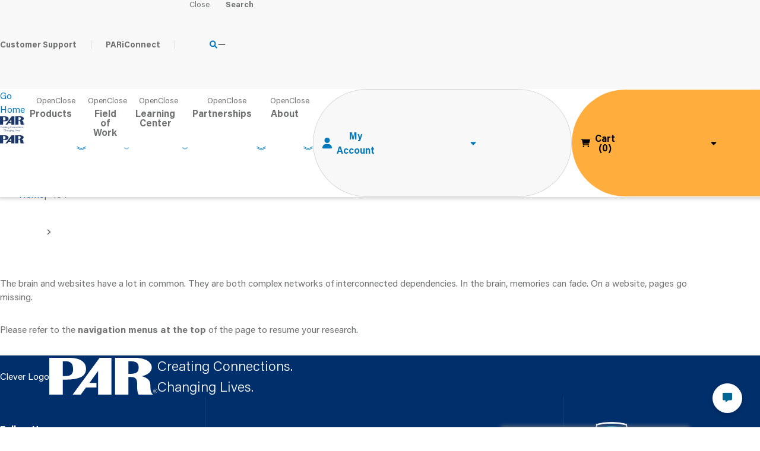

--- FILE ---
content_type: text/html; charset=utf-8
request_url: https://www.parinc.com/404
body_size: 11895
content:





<!DOCTYPE html>
<html id="html" lang="en">
    <head>
        <meta charset="utf-8">
        <meta name="viewport" content="width=device-width, initial-scale=1">
        <meta name="apple-mobile-web-app-capable" content="yes">

        <link rel="apple-touch-icon" sizes="180x180" href="/apple-touch-icon.png">
        <link rel="icon" type="image/png" sizes="32x32" href="/favicon-32x32.png">
        <link rel="icon" type="image/png" sizes="16x16" href="/favicon-16x16.png">
        <link rel="manifest" href="/site.webmanifest">

        <!-- Google Tag Manager --> <script>(function(w,d,s,l,i){w[l]=w[l]||[];w[l].push({'gtm.start': new Date().getTime(),event:'gtm.js'});var f=d.getElementsByTagName(s)[0], j=d.createElement(s),dl=l!='dataLayer'?'&l='+l:'';j.async=true;j.src= ' https://www.googletagmanager.com/gtm.js?id='+i+dl;f.parentNode.insertBefore(j,f); })(window,document,'script','dataLayer','GTM-5WVF934');</script> <!-- End Google Tag Manager -->

        <title>404 </title><meta property='og:title' content='404'><meta property='og:image' content='https://www.parinc.com/images/default-source/default-album/404-page-brain5fb2d464-c10d-4177-b1c5-fb1be7eb0a1e.jpg?sfvrsn=4a839214_1'><link rel='canonical' href='https://www.parinc.com/404' />

        


<script type='application/ld+json'>
{
    "@context": "http://schema.org/",
    "@type": "Organization",
    "name": "PAR, Inc.",
    "address": {
        "@type": "PostalAddress",
        "addressRegion": "FL",
        "addressLocality": "Lutz",
        "streetAddress": "Street A16204 N Florida Aveddress",
        "postalCode": "33548"
    },
    "brand": "PAR, Inc.",
    "email": "",
    "logo": "",
    "parentOrganization": {
        "@type": "Organization",
        "name": ""
    },
    "telephone": "(800) 331-8378",
    "faxNumber": "",
    "url": "https://www.parinc.com"
}
</script>

        <link rel="stylesheet" href="/ST/ui/www/build/app.css?v=zH9yskv73ZJieiByT_u2Ez0-sRzM6ANWqrKycTzQHR8">

        <script type="module" src="/ST/ui/www/build/app.esm.js?v=Z-63wBFUjikpA2Zirwj-74T5RHMGFmH4K-HbUUG9zNE"></script>

        <link rel="stylesheet" href="https://use.typekit.net/zgn2sbt.css">

    <script type="text/javascript">!function(T,l,y){var S=T.location,k="script",D="instrumentationKey",C="ingestionendpoint",I="disableExceptionTracking",E="ai.device.",b="toLowerCase",w="crossOrigin",N="POST",e="appInsightsSDK",t=y.name||"appInsights";(y.name||T[e])&&(T[e]=t);var n=T[t]||function(d){var g=!1,f=!1,m={initialize:!0,queue:[],sv:"5",version:2,config:d};function v(e,t){var n={},a="Browser";return n[E+"id"]=a[b](),n[E+"type"]=a,n["ai.operation.name"]=S&&S.pathname||"_unknown_",n["ai.internal.sdkVersion"]="javascript:snippet_"+(m.sv||m.version),{time:function(){var e=new Date;function t(e){var t=""+e;return 1===t.length&&(t="0"+t),t}return e.getUTCFullYear()+"-"+t(1+e.getUTCMonth())+"-"+t(e.getUTCDate())+"T"+t(e.getUTCHours())+":"+t(e.getUTCMinutes())+":"+t(e.getUTCSeconds())+"."+((e.getUTCMilliseconds()/1e3).toFixed(3)+"").slice(2,5)+"Z"}(),iKey:e,name:"Microsoft.ApplicationInsights."+e.replace(/-/g,"")+"."+t,sampleRate:100,tags:n,data:{baseData:{ver:2}}}}var h=d.url||y.src;if(h){function a(e){var t,n,a,i,r,o,s,c,u,p,l;g=!0,m.queue=[],f||(f=!0,t=h,s=function(){var e={},t=d.connectionString;if(t)for(var n=t.split(";"),a=0;a<n.length;a++){var i=n[a].split("=");2===i.length&&(e[i[0][b]()]=i[1])}if(!e[C]){var r=e.endpointsuffix,o=r?e.location:null;e[C]="https://"+(o?o+".":"")+"dc."+(r||"services.visualstudio.com")}return e}(),c=s[D]||d[D]||"",u=s[C],p=u?u+"/v2/track":d.endpointUrl,(l=[]).push((n="SDK LOAD Failure: Failed to load Application Insights SDK script (See stack for details)",a=t,i=p,(o=(r=v(c,"Exception")).data).baseType="ExceptionData",o.baseData.exceptions=[{typeName:"SDKLoadFailed",message:n.replace(/\./g,"-"),hasFullStack:!1,stack:n+"\nSnippet failed to load ["+a+"] -- Telemetry is disabled\nHelp Link: https://go.microsoft.com/fwlink/?linkid=2128109\nHost: "+(S&&S.pathname||"_unknown_")+"\nEndpoint: "+i,parsedStack:[]}],r)),l.push(function(e,t,n,a){var i=v(c,"Message"),r=i.data;r.baseType="MessageData";var o=r.baseData;return o.message='AI (Internal): 99 message:"'+("SDK LOAD Failure: Failed to load Application Insights SDK script (See stack for details) ("+n+")").replace(/\"/g,"")+'"',o.properties={endpoint:a},i}(0,0,t,p)),function(e,t){if(JSON){var n=T.fetch;if(n&&!y.useXhr)n(t,{method:N,body:JSON.stringify(e),mode:"cors"});else if(XMLHttpRequest){var a=new XMLHttpRequest;a.open(N,t),a.setRequestHeader("Content-type","application/json"),a.send(JSON.stringify(e))}}}(l,p))}function i(e,t){f||setTimeout(function(){!t&&m.core||a()},500)}var e=function(){var n=l.createElement(k);n.src=h;var e=y[w];return!e&&""!==e||"undefined"==n[w]||(n[w]=e),n.onload=i,n.onerror=a,n.onreadystatechange=function(e,t){"loaded"!==n.readyState&&"complete"!==n.readyState||i(0,t)},n}();y.ld<0?l.getElementsByTagName("head")[0].appendChild(e):setTimeout(function(){l.getElementsByTagName(k)[0].parentNode.appendChild(e)},y.ld||0)}try{m.cookie=l.cookie}catch(p){}function t(e){for(;e.length;)!function(t){m[t]=function(){var e=arguments;g||m.queue.push(function(){m[t].apply(m,e)})}}(e.pop())}var n="track",r="TrackPage",o="TrackEvent";t([n+"Event",n+"PageView",n+"Exception",n+"Trace",n+"DependencyData",n+"Metric",n+"PageViewPerformance","start"+r,"stop"+r,"start"+o,"stop"+o,"addTelemetryInitializer","setAuthenticatedUserContext","clearAuthenticatedUserContext","flush"]),m.SeverityLevel={Verbose:0,Information:1,Warning:2,Error:3,Critical:4};var s=(d.extensionConfig||{}).ApplicationInsightsAnalytics||{};if(!0!==d[I]&&!0!==s[I]){var c="onerror";t(["_"+c]);var u=T[c];T[c]=function(e,t,n,a,i){var r=u&&u(e,t,n,a,i);return!0!==r&&m["_"+c]({message:e,url:t,lineNumber:n,columnNumber:a,error:i}),r},d.autoExceptionInstrumented=!0}return m}(y.cfg);function a(){y.onInit&&y.onInit(n)}(T[t]=n).queue&&0===n.queue.length?(n.queue.push(a),n.trackPageView({})):a()}(window,document,{
src: "https://js.monitor.azure.com/scripts/b/ai.2.min.js", // The SDK URL Source
crossOrigin: "anonymous", 
cfg: { // Application Insights Configuration
    connectionString: 'InstrumentationKey=fba27839-c160-4cc5-a172-892b9bf18e69;IngestionEndpoint=https://eastus2-3.in.applicationinsights.azure.com/;LiveEndpoint=https://eastus2.livediagnostics.monitor.azure.com/;ApplicationId=544ca9e9-f1f8-4089-824b-9171d55d3c3c'
}});</script></head>

    <body class=" "><script async="" data-cookieyes="cookieyes-functional" defer="" id="hs-script-loader" src="//js.hs-scripts.com/48017455.js" type="text/javascript"></script>
        <!-- Google Tag Manager (noscript) --> <noscript><iframe src="https://www.googletagmanager.com/ns.html?id=GTM-5WVF934" height="0" width="0" style="display:none;visibility:hidden"></iframe></noscript> <!-- End Google Tag Manager (noscript) -->
        <a href="#main" class="skip-to-content" tabindex="1">
            Skip to main content
        </a>

        

        <header id="header">


<app-menu class="comp-load-defer">
	<a slot="logo" href="/home">
		<span class="visually-hidden">Go Home</span>
		<picture>
			<img
				class="unscrolled-logo"
				alt="PAR logo"
				src="/ST/ui/www/assets/logo-small.png"
				width="256"
				height="160"
			>
		</picture>
		<picture>
			<img
				class="scrolled-logo"
				alt="PAR logo"
				src="/ST/ui/www/assets/logo-only-small.svg"
				width="360"
				height="128"
			>
		</picture>
	</a>

	<div slot="search" class="edit-slot-container">
<search class="menu__search">
	<form action="/search">
		<button type="submit">
			<span class="visually-hidden">Search</span>
			<app-icon icon="search"></app-icon>
		</button>
		<input type="hidden" name="index" value="site-search">
		<input type="search" name="term" required placeholder="Search...">
	</form>
</search>
</div>

	<div slot="utilities" class="edit-slot-container">
	<nav class="menu__utility-nav">
			<a href="/customer-support" target="_self" class="">Customer Support</a>
			<a href="/pariconnect" target="_self" class="">PARiConnect</a>
	</nav>

</div>

	<div slot="menu" class="edit-slot-container">
	<nav class="menu__main-nav">
				<app-details name="menu-level-1" class="  third-level">
					<app-icon slot="toggle-icon" icon="double-chevron-down">
						<span slot="summary">Products</span>
					</app-icon>

			<ul class=" " style="">
					<li class="">
							<app-details name="menu-level-2">
								<app-icon slot="toggle-icon" icon="caret-right">
									<span slot="summary">Shop by Category</span>
								</app-icon>
			<ul class=" single-nav" style="">
					<li class="">
								<a href="/product/shop-by-construct/achievement" target="_self" class="">Achievement Development</a>
					</li>
					<li class="">
								<a href="/product/shop-by-construct/behavior-emotion" target="_self" class="">Behavior/Health</a>
					</li>
					<li class="">
								<a href="/product/shop-by-construct/career-development" target="_self" class="">Career Development</a>
					</li>
					<li class="">
								<a href="/product/shop-by-construct/foreign-language" target="_self" class="">Foreign Language</a>
					</li>
					<li class="">
								<a href="/product/shop-by-construct/forensic" target="_self" class="">Forensic</a>
					</li>
					<li class="">
								<a href="/product/shop-by-construct/intelligence-cognition" target="_self" class="">Intelligence &amp; Cognition</a>
					</li>
					<li class="">
								<a href="/product/shop-by-construct/neuropsychology" target="_self" class="">Neuropsychology</a>
					</li>
					<li class="">
								<a href="/product/shop-by-construct/personality" target="_self" class="">Personality/Mood</a>
					</li>
					<li class="">
								<a href="/product/shop-by-construct/speech-language" target="_self" class="">Speech &amp; Language</a>
					</li>
			</ul>
							</app-details>
					</li>
					<li class="">
								<a href="/products/products-a-z" target="_self" class="">Products A-Z</a>
					</li>
					<li class="">
								<a href="/product/ai-report-writer" target="_self" class="">AI Report Writer</a>
					</li>
					<li class="">
								<a href="/product/digital-record-form" target="_self" class="">Digital Record Form (DRF)</a>
					</li>
					<li class="">
								<a href="/product/merchandise" target="_self" class="">Merchandise</a>
					</li>
					<li class="">
								<a href="/product/pariconnect" target="_self" class="">PARiConnect</a>
					</li>
					<li class="">
							<app-details name="menu-level-2">
								<app-icon slot="toggle-icon" icon="caret-right">
									<span slot="summary">Spanish &amp; Foreign Language</span>
								</app-icon>
			<ul class=" single-nav" style="">
					<li class="">
								<a href="/product/spanish---foreign-language/spanish-language-espanol" target="_self" class="">Spanish Products-Espa&#xF1;ol</a>
					</li>
					<li class="">
								<a href="/product/spanish---foreign-language/spanish-language-english" target="_self" class="">Spanish Language-English</a>
					</li>
			</ul>
							</app-details>
					</li>
			</ul>
				</app-details>
				<app-details name="menu-level-1" class="  ">
					<app-icon slot="toggle-icon" icon="double-chevron-down">
						<span slot="summary">Field of Work</span>
					</app-icon>

			<ul class=" single-nav" style="">
					<li class="">
								<a href="/field-of-work/education-solutions" target="_self" class="">Education</a>
					</li>
					<li class="">
								<a href="/field-of-work/healthcare-solutions" target="_self" class="">Healthcare</a>
					</li>
					<li class="">
								<a href="/field-of-work/government-military-solutions" target="_self" class="">Government and Military</a>
					</li>
					<li class="">
								<a href="/field-of-work/workforce-solutions" target="_self" class="">Corporate</a>
					</li>
			</ul>
				</app-details>
				<app-details name="menu-level-1" class="  ">
					<app-icon slot="toggle-icon" icon="double-chevron-down">
						<span slot="summary">Learning Center</span>
					</app-icon>

			<ul class=" single-nav" style="">
					<li class="">
								<a href="/learning-center/par-blog" target="_self" class="">PAR Blog</a>
					</li>
					<li class="">
								<a href="/learning-center/par-training" target="_self" class="">PAR Training</a>
					</li>
					<li class="">
								<a href="/learning-center/content-hub" target="_self" class="">Content Hub</a>
					</li>
					<li class="">
								<a href="/learning-center/continuing-education" target="_self" class="">Continuing Education</a>
					</li>
			</ul>
				</app-details>
				<app-details name="menu-level-1" class="  ">
					<app-icon slot="toggle-icon" icon="double-chevron-down">
						<span slot="summary">Partnerships</span>
					</app-icon>

			<ul class=" single-nav" style="">
					<li class="">
								<a href="/programs-partnerships/data-collection" target="_self" class="">Data Collection &amp; Research</a>
					</li>
					<li class="">
								<a href="/programs-partnerships/university-partnership-program" target="_self" class="">University Partnership Program</a>
					</li>
			</ul>
				</app-details>
				<app-details name="menu-level-1" class="  third-level">
					<app-icon slot="toggle-icon" icon="double-chevron-down">
						<span slot="summary">About</span>
					</app-icon>

			<ul class=" " style="">
					<li class="">
								<a href="/about/why-par" target="_self" class="">Why PAR</a>
					</li>
					<li class="">
								<a href="/about/leadership-team" target="_self" class="">Leadership Team</a>
					</li>
					<li class="">
							<app-details name="menu-level-2">
								<app-icon slot="toggle-icon" icon="caret-right">
									<span slot="summary">Connect With Us&#xA0;</span>
								</app-icon>
			<ul class=" single-nav" style="">
					<li class="">
								<a href="/about/connect-with-us/assessment-sales-team" target="_self" class="">Assessment Sales Team</a>
					</li>
					<li class="">
								<a href="/about/connect-with-us/licensing-team" target="_self" class="">Licensing Team</a>
					</li>
					<li class="">
								<a href="/about/connect-with-us/workshops" target="_self" class="">Workshops</a>
					</li>
			</ul>
							</app-details>
					</li>
					<li class="">
								<a href="/about/careers" target="_self" class="">Careers</a>
					</li>
					<li class="">
								<a href="/about/community-involvement" target="_self" class="">Community Involvement</a>
					</li>
			</ul>
				</app-details>
	</nav>
</div>

	<div slot="account" class="edit-slot-container">


<input value="30" type="hidden" id="frontend-timeout" />

<div class="menu__account">
	<div class="menu__logged-in">
		<div class="account-dropdown-section">
			<h2 class="account-dropdown__my-profile">My Account</h2>
			<p class="account-dropdown__hello" id="menu-name">
			</p>
			<p class="account-dropdown__qualification-level">Qualification Level <strong id="menu-qual-level"></strong></p>

			
	<a
		class="icon-link button"
		href="https://account.parinc.com/myprofile"
	>
			<app-icon icon="arrow-right"></app-icon>

Manage Profile	</a>

			
	<a
		class="icon-link button inverted"
		href="/Sitefinity/SignOut?sts_signout=true&amp;redirect_uri="
		aria-label="Log Out button"
	>
			<app-icon icon="arrow-right"></app-icon>

Log Out	</a>

		</div>
			<div class="account-dropdown-section bg-light-gray account-dropdown__quick-links">

	<a
		class="icon-link"
		href="/account/quotes"
	>
			<app-icon icon="arrow-right"></app-icon>

Quotes	</a>

	<a
		class="icon-link"
		href="/account/order-history"
	>
			<app-icon icon="arrow-right"></app-icon>

Orders	</a>

	<a
		class="icon-link"
		href="/account/downloads"
	>
			<app-icon icon="arrow-right"></app-icon>

Downloads	</a>

			</div>
	</div>
	<div class="menu__logged-out">
		<div class="account-dropdown-section">
			
	<a
		class="icon-link button"
		href="/sitefinity/external-login-handler?provider=OpenIDConnect&amp;amp;returnUrl=https%3A%2F%2Fwww.parinc.com%2F404&amp;amp;errorUrl=https%3A%2F%2Fwww.parinc.com%2F404%3floginerror%3dTrue"
		aria-label="Log In button"
	>
			<app-icon icon="arrow-right"></app-icon>

Log In	</a>

		</div>
		<div class="account-dropdown-section bg-light-gray">
				<div class="rich-text-content"><h2>Register now and start:</h2><ul><li>Accessing PAR Training</li><li>Shopping PAR products &amp; tools</li><li>Using online assessments with PARiConnect</li></ul></div>
			
	<a
		class="icon-link button inverted"
		href="https://account.parinc.com/registration"
		aria-label="Register Now button"
	>
			<app-icon icon="arrow-right"></app-icon>

Register Now	</a>

		</div>
	</div>
		<article class="account-dropdown-section account-dropdown-cta">
			

<picture>
			<source
				media="(max-width: 160px)"
				srcset="/images/default-source/default-album/rocket-account-icon.tmb-0.webp?Culture=en&amp;sfvrsn=f76fe1ae_1"
				width="160"
				height="160"
				type="image/webp"
			>

	<img
		alt="an icon of a rocket speeding through orbit"
		src="/images/default-source/default-album/rocket-account-icon.webp?sfvrsn=f76fe1ae_1"
		width="300"
		height="300"
        loading="lazy"
	>
</picture>

			<div>
					<h2 class="h6">Still the Leader</h2>
					<div class="single-rich-text-block"><p>PARiConnect saves time, offers insightful reports, &amp; exceptional reliability!</p></div>
				
	<a
		class="icon-link"
		href="https://app.pariconnect.com/auth/login"
	>
			<app-icon icon="arrow-right"></app-icon>

PARiConnect Log In	</a>

			</div>
		</article>
</div>
</div>

	<div slot="cart" class="edit-slot-container">
<app-cart validation-messages='{&#xD;&#xA;  &quot;@odata.context&quot;: &quot;https://www.parinc.com/api/default/$metadata#Collection(SitefinityWebApp.Custom.ShoppingCart.ValidationMessagesDTO)&quot;,&#xD;&#xA;  &quot;value&quot;: [&#xD;&#xA;    {&#xD;&#xA;      &quot;ValidationCode&quot;: &quot;merged_cart&quot;,&#xD;&#xA;      &quot;Errors&quot;: [&#xD;&#xA;        {&#xD;&#xA;          &quot;Location&quot;: [&#xD;&#xA;            &quot;CheckoutSummary&quot;&#xD;&#xA;          ],&#xD;&#xA;          &quot;Message&quot;: &quot;Please verify items and quantity before finishing checkout, as saved items from a previous visit have been added.&quot;&#xD;&#xA;        }&#xD;&#xA;      ]&#xD;&#xA;    },&#xD;&#xA;    {&#xD;&#xA;      &quot;ValidationCode&quot;: &quot;international_duty&quot;,&#xD;&#xA;      &quot;Errors&quot;: [&#xD;&#xA;        {&#xD;&#xA;          &quot;Location&quot;: [&#xD;&#xA;            &quot;CheckoutSummary&quot;&#xD;&#xA;          ],&#xD;&#xA;          &quot;Message&quot;: &quot;You have digital items and print/shippable items in your cart. These items will be combined in one commercial invoice statement for customs clearance purposes. If you have concerns about duties/taxes for import, please make sure to order the digital items denoted in your cart, separately.&quot;&#xD;&#xA;        }&#xD;&#xA;      ]&#xD;&#xA;    },&#xD;&#xA;    {&#xD;&#xA;      &quot;ValidationCode&quot;: &quot;low_stock&quot;,&#xD;&#xA;      &quot;Errors&quot;: [&#xD;&#xA;        {&#xD;&#xA;          &quot;Location&quot;: [&#xD;&#xA;            &quot;CartItem&quot;,&#xD;&#xA;            &quot;CheckoutItem&quot;&#xD;&#xA;          ],&#xD;&#xA;          &quot;Message&quot;: &quot;* Due to low stock, this item will not ship immediately. Order now, and we&#x27;ll ship the item(s) as soon as possible.&quot;&#xD;&#xA;        }&#xD;&#xA;      ]&#xD;&#xA;    },&#xD;&#xA;    {&#xD;&#xA;      &quot;ValidationCode&quot;: &quot;tea_restricted_item&quot;,&#xD;&#xA;      &quot;Errors&quot;: [&#xD;&#xA;        {&#xD;&#xA;          &quot;Location&quot;: [&#xD;&#xA;            &quot;CheckoutItem&quot;&#xD;&#xA;          ],&#xD;&#xA;          &quot;Message&quot;: &quot;{{ItemNumber}} may not be sold or shipped to the country you have selected.&quot;&#xD;&#xA;        },&#xD;&#xA;        {&#xD;&#xA;          &quot;Location&quot;: [&#xD;&#xA;            &quot;CheckoutSummary&quot;&#xD;&#xA;          ],&#xD;&#xA;          &quot;Message&quot;: &quot;You have Spanish language products in your cart (indicated in red) that cannot be sold in your country, per an agreement with the publisher, TEA Ediciones. Please contact TEA Ediciones to find a source for this product in your country.&quot;&#xD;&#xA;        }&#xD;&#xA;      ]&#xD;&#xA;    },&#xD;&#xA;    {&#xD;&#xA;      &quot;ValidationCode&quot;: &quot;no_pic_permissions&quot;,&#xD;&#xA;      &quot;Errors&quot;: [&#xD;&#xA;        {&#xD;&#xA;          &quot;Location&quot;: [&#xD;&#xA;            &quot;CheckoutItem&quot;&#xD;&#xA;          ],&#xD;&#xA;          &quot;Message&quot;: &quot;{{ItemNumber}} requires a PARiConnect Ready Account.&quot;&#xD;&#xA;        },&#xD;&#xA;        {&#xD;&#xA;          &quot;Location&quot;: [&#xD;&#xA;            &quot;CheckoutSummary&quot;&#xD;&#xA;          ],&#xD;&#xA;          &quot;Message&quot;: &quot;Your PARiConnect account has not been activated. Please&amp;nbsp;&lt;a href=\&quot;https://PagePlaceholders.ContactCustomerSupportUrl\&quot; target=\&quot;_blank\&quot; data-sf-ec-immutable=\&quot;\&quot; data-sf-marked=\&quot;\&quot;&gt;Contact Customer Support&lt;/a&gt; by calling &lt;a data-sf-ec-immutable=\&quot;\&quot; href=\&quot;tel:18558564266\&quot;&gt;855-856-4266&lt;/a&gt; .&quot;&#xD;&#xA;        }&#xD;&#xA;      ]&#xD;&#xA;    },&#xD;&#xA;    {&#xD;&#xA;      &quot;ValidationCode&quot;: &quot;min_qty_not_met&quot;,&#xD;&#xA;      &quot;Errors&quot;: [&#xD;&#xA;        {&#xD;&#xA;          &quot;Location&quot;: [&#xD;&#xA;            &quot;CartItem&quot;,&#xD;&#xA;            &quot;CheckoutItem&quot;&#xD;&#xA;          ],&#xD;&#xA;          &quot;Message&quot;: &quot;{{ItemNumber}} requires a minimum quantity of {{MinSalesQty}} to be purchased. Do you want to remove {{ItemNumber}} from your cart?&quot;&#xD;&#xA;        }&#xD;&#xA;      ]&#xD;&#xA;    },&#xD;&#xA;    {&#xD;&#xA;      &quot;ValidationCode&quot;: &quot;wrong_qualification_level&quot;,&#xD;&#xA;      &quot;Errors&quot;: [&#xD;&#xA;        {&#xD;&#xA;          &quot;Location&quot;: [&#xD;&#xA;            &quot;CheckoutItem&quot;&#xD;&#xA;          ],&#xD;&#xA;          &quot;Message&quot;: &quot;{{ItemNumber}} requires qualification {{QualLevel}} to be purchased.&quot;&#xD;&#xA;        },&#xD;&#xA;        {&#xD;&#xA;          &quot;Location&quot;: [&#xD;&#xA;            &quot;CheckoutSummary&quot;&#xD;&#xA;          ],&#xD;&#xA;          &quot;Message&quot;: &quot;You are not currently qualified to purchase the product(s) indicated in red. You may provide us with more information regarding your professional qualifications by accessing our       &lt;a href=\&quot;https://PagePlaceholders.UpdateUserQualificationUrl\&quot; data-sf-marked=\&quot;\&quot; data-sf-ec-immutable=\&quot;\&quot;&gt;Update User Qualification&lt;/a&gt;&amp;nbsp;page, or if you have questions or concerns regarding your current qualification status,   &lt;a href=\&quot;https://PagePlaceholders.ContactFormUrl\&quot; data-sf-marked=\&quot;\&quot; data-sf-ec-immutable=\&quot;\&quot;&gt;Contact Us&lt;/a&gt; .&quot;&#xD;&#xA;        }&#xD;&#xA;      ]&#xD;&#xA;    },&#xD;&#xA;    {&#xD;&#xA;      &quot;ValidationCode&quot;: &quot;created_from_quote&quot;,&#xD;&#xA;      &quot;Errors&quot;: [&#xD;&#xA;        {&#xD;&#xA;          &quot;Location&quot;: [&#xD;&#xA;            &quot;CheckoutSummary&quot;&#xD;&#xA;          ],&#xD;&#xA;          &quot;Message&quot;: &quot;This cart was converted from a quote and is using the quoted pricing. Adding, updating or removing items and/or coupons from this cart will update all cart items to current pricing.&quot;&#xD;&#xA;        }&#xD;&#xA;      ]&#xD;&#xA;    },&#xD;&#xA;    {&#xD;&#xA;      &quot;ValidationCode&quot;: &quot;presale_item&quot;,&#xD;&#xA;      &quot;Errors&quot;: [&#xD;&#xA;        {&#xD;&#xA;          &quot;Location&quot;: [&#xD;&#xA;            &quot;CartItem&quot;,&#xD;&#xA;            &quot;CheckoutItem&quot;&#xD;&#xA;          ],&#xD;&#xA;          &quot;Message&quot;: &quot;This item is a pre-sale item. We will not fulfill it immediately.&quot;&#xD;&#xA;        }&#xD;&#xA;      ]&#xD;&#xA;    }&#xD;&#xA;  ]&#xD;&#xA;}'>
	
	<a
		slot="checkout"
		class="icon-link"
		href="https://checkout.parinc.com"
	>
			<app-icon icon="arrow-right"></app-icon>

Checkout or Save as Quote	</a>

</app-cart>

<input type="hidden" id="checkout-link" value="https://checkout.parinc.com" />
<input type="hidden" id="merge-cart-link" value="/checkout-redirect" /></div>
</app-menu>
</header>

        <div id="alerts">

</div>

        <main id="main">


<div class="hero-banner  hero-banner--short hero-banner--image-overlay">
		<picture class="hero-banner__image">
			
	<img
		alt="404 icon of brain"
		src="/images/default-source/default-album/404-page-brain.webp?sfvrsn=7fed14_1"
		width="2560"
		height="378"
	>

		</picture>
	<div class="hero-banner__inner">
		<div class="hero-banner__content">
				<hgroup>
					<h1>404</h1>
						<p class="subheading">The page you are trying to access cannot be located.</p>
				</hgroup>

		</div>
	</div>
</div>


    <nav
        aria-label="breadcrumb"
        class="d-none d-md-block "
        
    >
        <ol class="app-breadcrumbs custom-delimiter">
                <li >

                        <a href="/home">Home</a>
                </li>
                <li aria-current="page">
                        <app-icon icon="chevron-right" class="delimiter"></app-icon>

                        <span>404</span>
                </li>
        </ol>
    </nav>

<section class="container-layout">


	<div class="container-layout__content">



<div class="">
<p>The brain and websites have a lot in common. They are both complex networks of interconnected dependencies. In the brain, memories can fade.&nbsp;On a website, pages go missing.&nbsp;</p><p>Please refer to the <strong>navigation menus at the top</strong> of the page to resume your research.</p></div>
</div>
</section>
</main>

        <scroll-top></scroll-top>

        <footer id="footer">
<app-speedbump
    class="comp-load-defer"
>
        <h2 class="h3" slot="title">Lorem ipsum</h2>
<div><p>Et quidem doloremque qui commodi est et doloremque quia. Ut 
explicabo est at hic et sit consequatur. Impedit aut quo repellat 
consequatur. Fuga qui distinctio eligendi cum ullam. Dolore voluptatum 
eos magni quia est beatae. Esse eligendi itaque vitae.</p><p>Deserunt debitis in dolores dolor. Voluptate ea tempora 
sapiente in. Praesentium distinctio quo tenetur qui occaecati harum. 
Consequatur voluptatem qui consectetur cum distinctio. Non qui soluta 
molestiae.</p><p>Provident eos iusto quasi. Dicta est nostrum reprehenderit 
rerum voluptates impedit asperiores. Laboriosam velit officiis nesciunt 
praesentium. Inventore eos vero pariatur.</p><p>Quia vero illum velit atque. Aut officiis facilis et aliquid 
quo distinctio maiores vel. Fugiat nobis voluptas aspernatur dolore 
error et amet.</p><p>Explicabo laboriosam et libero quisquam et. Dignissimos eaque 
amet numquam quo et ratione quas aut. Et tempora saepe adipisci ut. Modi
 sapiente dolorem ratione enim earum doloribus qui eligendi. Et 
excepturi provident magni suscipit sint eum delectus dignissimos.</p></div>        <app-icon slot="confirm" icon="arrow-right"></app-icon>
        <span slot="confirm">Continue</span>
        <app-icon slot="cancel" icon="arrow-right"></app-icon>
        <span slot="cancel">Return to Site</span>
</app-speedbump>


<div class="top">
    <a class="logo-with-tag" href="https://www.parinc.com/clever-partner">
        <span class="visually-hidden">Clever Logo</span>
        <picture>
            <img
                class="logo"
                alt="PAR logo"
                src="/ST/ui/www/assets/logo-only-small.svg"
                width="360"
                height="128"
                loading="lazy"
            >
        </picture>
        <p class="tag h4">
            Creating Connections.<br>
            Changing Lives.
        </p>
    </a>

    <div class="newsletter-form"></div>
</div>

<div class="middle">
        <div class="social">
            <p>Follow Us</p>
            <ul class="unstyled-list hstack">
                    <li>
                        <a class="facebook" href="https://fb.com/PARpsych" target="_blank">
                                <app-icon icon="facebook" class="icon"></app-icon>

                                <span class="visually-hidden">Our Facebook</span>
                        </a>
                    </li>
                    <li>
                        <a class="linkedin" href="https://www.linkedin.com/company/parinc" target="_blank">
                                <app-icon icon="linkedin" class="icon"></app-icon>

                                <span class="visually-hidden">Our LinkedIn</span>
                        </a>
                    </li>
                    <li>
                        <a class="youtube" href="https://youtube.com/@PsychAssessment" target="_blank">
                                <app-icon icon="youtube" class="icon"></app-icon>

                                <span class="visually-hidden">Our YouTube</span>
                        </a>
                    </li>
                    <li>
                        <a class="blog" href="/learning-center/par-blog" target="_blank">
                            <app-icon class="icon" icon="blog"></app-icon>
                        </a>
                    </li>
            </ul>
        </div>

    <div class="partnerships">


	<a href="https://app.pariconnect.com/" target="_blank" >
		<picture>
				<source
					media="(max-width: 166px)"
					srcset="/images/default-source/why-par/pariconnect-platform-online-assessment.tmb-0.webp?Culture=en&amp;sfvrsn=8dd4a0c6_1"
					width="166"
					height="40"
					type="image/webp"
				>

			<img
				
				class=""
				alt="PAR assessment platform for psychological assessments and tools"
				title="pariconnect-platform-online-assessment"
				src="/images/default-source/why-par/pariconnect-platform-online-assessment.webp?sfvrsn=8dd4a0c6_1"
				width="166"
				height="40"
				loading="lazy"
			>
		</picture>
	</a>



	<a href="https://invistainsights.com/" target="_blank" >
		<picture>
				<source
					media="(max-width: 104px)"
					srcset="/images/default-source/why-par/invista-career-talent.tmb-0.webp?Culture=en&amp;sfvrsn=6acb9f0c_1"
					width="104"
					height="40"
					type="image/webp"
				>

			<img
				
				class="mb-3"
				alt="InVista hire and develop talent"
				title="invista-career-talent"
				src="/images/default-source/why-par/invista-career-talent.webp?sfvrsn=6acb9f0c_1"
				width="104"
				height="40"
				loading="lazy"
			>
		</picture>
	</a>



	<a href="https://www.self-directed-search.com" target="_blank" >
		<picture>
				<source
					media="(max-width: 248px)"
					srcset="/images/default-source/why-par/sds-career-finder-assessment84a51c0b-891c-4831-ada3-6e1d97ccc81e.tmb-0.webp?Culture=en&amp;sfvrsn=29f9d5d0_1"
					width="248"
					height="60"
					type="image/webp"
				>

			<img
				
				class=""
				alt="Self-Directed Search. a division of PAR"
				title="sds-career-finder-assessment"
				src="/images/default-source/why-par/sds-career-finder-assessment84a51c0b-891c-4831-ada3-6e1d97ccc81e.webp?sfvrsn=29f9d5d0_1"
				width="248"
				height="60"
				loading="lazy"
			>
		</picture>
	</a>
</div>

    <div class="badges">


	<a href="/trust-center" >
		<picture>
				<source
					media="(max-width: 160px)"
					srcset="/images/default-source/default-album/par-trust-center-emblem.tmb-0.webp?Culture=en&amp;sfvrsn=f1fc407f_1"
					width="160"
					height="205"
					type="image/webp"
				>

			<img
				
				class=""
				alt="PAR Trust Center emblem representing security and compliance"
				title="par-trust-center-emblem"
				src="/images/default-source/default-album/par-trust-center-emblem.webp?sfvrsn=f1fc407f_1"
				width="559"
				height="718"
				loading="lazy"
			>
		</picture>
	</a>



	<a href="/clever-partner" >
		<picture>
				<source
					media="(max-width: 316px)"
					srcset="/images/default-source/trust-center/clever-partner.tmb-0.webp?Culture=en&amp;sfvrsn=80e66741_1"
					width="316"
					height="84"
					type="image/webp"
				>

			<img
				
				class=""
				alt="Clever logo"
				title="clever-PARtner"
				src="/images/default-source/trust-center/clever-partner.webp?sfvrsn=80e66741_1"
				width="316"
				height="84"
				loading="lazy"
			>
		</picture>
	</a>
</div>
</div>

<div class="bottom">
        <span class="copyright font-small">© 2000-2025 by PAR, Inc., privately owned and operated since 1978. All rights reserved. </span>

        <div class="quick-links">

	<a
		href="https://www.parinc.com/about/business-continuity"
		target="_blank"
	>

Operational Updates	</a>

	<a
		href="/software-updates"
	>

Software Updates	</a>

	<a
		href="/trust-center"
	>

Trust Center	</a>

	<a
		href="/legal-privacy-policies"
	>

Legal &amp; Privacy	</a>
                <button class="manage-cookies-btn" type="button">Manage Cookies</button>
        </div>
</div>

    <div class="embed-code">
        <!-- Start cookieyes banner --> 
<script id="cookieyes" type="text/javascript" src="https://cdn-cookieyes.com/client_data/c7a78ce4be524036fcc80bbd/script.js"></script> 
<!-- End cookieyes banner -->
    </div>    
</footer>

        



        <script type="text/javascript" src="https://us-east.dx.dialpad.com/static/common/js/koopid-embed.min.js" data-cookieyes="cookieyes-functional"></script>

        <button id="kpd_koopidtag"
              class="dialpad-container dialpad-tooltip-trigger btn-dialpad"
              data-kpdprovemail="6258778446397440@6258778446397440.dialpad.com"
              data-kpdguest="true"
              data-kpdembedded="true"
              data-kpdtag="FAQs_102895"
              data-toggle="tooltip"
              data-placement="left"
              title="Chat with us">
          <span class="svg-icon">
          <app-icon icon="message"></app-icon>
          </span>
      </button>

        <span id="koopid-embed-container"></span>
        <link href="https://us-east.dx.dialpad.com/static/common/css/koopid.css" rel="stylesheet" data-cookieyes="cookieyes-functional">

        <app-dialpad></app-dialpad>
    <script id="PersonalizationTracker" type="application/json">{"IsPagePersonalizationTarget":false,"IsUrlPersonalizationTarget":false,"PageId":"4414f3ad-7ec6-433b-bc34-a0a24765e2ec"}</script><script src="/WebResource.axd?d=[base64]&amp;t=638809092880000000" type="text/javascript"></script></body>
</html>


--- FILE ---
content_type: text/css
request_url: https://www.parinc.com/ST/ui/www/build/app.css?v=zH9yskv73ZJieiByT_u2Ez0-sRzM6ANWqrKycTzQHR8
body_size: 29572
content:
@charset "UTF-8";:root,[data-bs-theme=light]{--bs-indigo:#6610f2;--bs-purple:#6f42c1;--bs-pink:#d63384;--bs-red:#c52828;--bs-yellow:#ffc107;--bs-green:#198754;--bs-cyan:#0dcaf0;--bs-black:#000;--bs-white:#fff;--bs-gray-dark:#343a40;--bs-gray-100:#f8f8f8;--bs-gray-200:#f6f6f6;--bs-gray-300:#dee2e6;--bs-gray-400:#ced4da;--bs-gray-500:#adb5bd;--bs-gray-600:#707070;--bs-gray-700:#495057;--bs-gray-800:#343a40;--bs-gray-900:#212529;--bs-primary:#0579bd;--bs-secondary:#006494;--bs-success:#198754;--bs-info:#0dcaf0;--bs-warning:#ffc107;--bs-danger:#c52828;--bs-light:#f8f8f8;--bs-dark:#212529;--bs-tertiary:#00a6fb;--bs-light-blue:#00a6fb;--bs-blue:#0579bd;--bs-dark-blue:#002f6c;--bs-teal:#00bcdd;--bs-dark-teal:#006494;--bs-orange:#f9a01b;--bs-lighter-gray:#f8f8f8;--bs-light-gray:#f6f6f6;--bs-gray:#707372;--bs-dark-gray:#707070;--bs-primary-rgb:5,121,189;--bs-secondary-rgb:0,100,148;--bs-success-rgb:25,135,84;--bs-info-rgb:13,202,240;--bs-warning-rgb:255,193,7;--bs-danger-rgb:197,40,40;--bs-light-rgb:248,248,248;--bs-dark-rgb:33,37,41;--bs-tertiary-rgb:0,166,251;--bs-light-blue-rgb:0,166,251;--bs-blue-rgb:5,121,189;--bs-dark-blue-rgb:0,47,108;--bs-teal-rgb:0,188,221;--bs-dark-teal-rgb:0,100,148;--bs-orange-rgb:249,160,27;--bs-lighter-gray-rgb:248,248,248;--bs-light-gray-rgb:246,246,246;--bs-gray-rgb:112,115,114;--bs-dark-gray-rgb:112,112,112;--bs-primary-text-emphasis:#02304c;--bs-secondary-text-emphasis:#00283b;--bs-success-text-emphasis:#0a3622;--bs-info-text-emphasis:#055160;--bs-warning-text-emphasis:#664d03;--bs-danger-text-emphasis:#4f1010;--bs-light-text-emphasis:#495057;--bs-dark-text-emphasis:#495057;--bs-primary-bg-subtle:#cde4f2;--bs-secondary-bg-subtle:#cce0ea;--bs-success-bg-subtle:#d1e7dd;--bs-info-bg-subtle:#cff4fc;--bs-warning-bg-subtle:#fff3cd;--bs-danger-bg-subtle:#f3d4d4;--bs-light-bg-subtle:#fcfcfc;--bs-dark-bg-subtle:#ced4da;--bs-primary-border-subtle:#9bc9e5;--bs-secondary-border-subtle:#99c1d4;--bs-success-border-subtle:#a3cfbb;--bs-info-border-subtle:#9eeaf9;--bs-warning-border-subtle:#ffe69c;--bs-danger-border-subtle:#e8a9a9;--bs-light-border-subtle:#f6f6f6;--bs-dark-border-subtle:#adb5bd;--bs-white-rgb:255,255,255;--bs-black-rgb:0,0,0;--bs-font-sans-serif:"acumin-variable",ui-sans-serif,system-ui,"Helvetica Neue",Helvetica,Arial,sans-serif;--bs-font-monospace:ui-monospace,SFMono-Regular,Menlo,Monaco,"Roboto Mono",Consolas,"Courier New",monospace;--bs-gradient:linear-gradient(180deg,hsla(0,0%,100%,.15),hsla(0,0%,100%,0));--bs-body-font-family:var(--bs-font-sans-serif);--bs-body-font-size:1rem;--bs-body-font-weight:400;--bs-body-line-height:1.5;--bs-body-color:#707372;--bs-body-color-rgb:112,115,114;--bs-body-bg:#fff;--bs-body-bg-rgb:255,255,255;--bs-emphasis-color:#000;--bs-emphasis-color-rgb:0,0,0;--bs-secondary-color:#000;--bs-secondary-color-rgb:0,0,0;--bs-secondary-bg:#fff;--bs-secondary-bg-rgb:255,255,255;--bs-tertiary-color:hsla(160,1%,45%,.5);--bs-tertiary-color-rgb:112,115,114;--bs-tertiary-bg:#f8f8f8;--bs-tertiary-bg-rgb:248,248,248;--bs-heading-color:inherit;--bs-link-color:#0579bd;--bs-link-color-rgb:5,121,189;--bs-link-decoration:none;--bs-link-hover-color:#0579bd;--bs-link-hover-color-rgb:5,121,189;--bs-link-hover-decoration:underline;--bs-code-color:#d63384;--bs-highlight-color:#707372;--bs-highlight-bg:#fff3cd;--bs-border-width:1px;--bs-border-style:solid;--bs-border-color:#dee2e6;--bs-border-color-translucent:rgba(0,0,0,.175);--bs-border-radius:0.375rem;--bs-border-radius-sm:0.25rem;--bs-border-radius-lg:0.5rem;--bs-border-radius-xl:1rem;--bs-border-radius-xxl:2rem;--bs-border-radius-2xl:var(--bs-border-radius-xxl);--bs-border-radius-pill:50rem;--bs-box-shadow:0 0.5rem 1rem rgba(0,0,0,.15);--bs-box-shadow-sm:0 0.125rem 0.25rem rgba(0,0,0,.075);--bs-box-shadow-lg:0 1rem 3rem rgba(0,0,0,.175);--bs-box-shadow-inset:inset 0 1px 2px rgba(0,0,0,.075);--bs-focus-ring-width:0.25rem;--bs-focus-ring-opacity:0.25;--bs-focus-ring-color:rgba(5,121,189,.25);--bs-form-valid-color:#198754;--bs-form-valid-border-color:#198754;--bs-form-invalid-color:#c52828;--bs-form-invalid-border-color:#c52828}[data-bs-theme=dark]{--bs-body-color:#dee2e6;--bs-body-color-rgb:222,226,230;--bs-body-bg:#212529;--bs-body-bg-rgb:33,37,41;--bs-emphasis-color:#fff;--bs-emphasis-color-rgb:255,255,255;--bs-secondary-color:rgba(222,226,230,.75);--bs-secondary-color-rgb:222,226,230;--bs-secondary-bg:#343a40;--bs-secondary-bg-rgb:52,58,64;--bs-tertiary-color:rgba(222,226,230,.5);--bs-tertiary-color-rgb:222,226,230;--bs-tertiary-bg:#2b3035;--bs-tertiary-bg-rgb:43,48,53;--bs-primary-text-emphasis:#69afd7;--bs-secondary-text-emphasis:#66a2bf;--bs-success-text-emphasis:#75b798;--bs-info-text-emphasis:#6edff6;--bs-warning-text-emphasis:#ffda6a;--bs-danger-text-emphasis:#dc7e7e;--bs-light-text-emphasis:#f8f8f8;--bs-dark-text-emphasis:#dee2e6;--bs-primary-bg-subtle:#011826;--bs-secondary-bg-subtle:#00141e;--bs-success-bg-subtle:#051b11;--bs-info-bg-subtle:#032830;--bs-warning-bg-subtle:#332701;--bs-danger-bg-subtle:#270808;--bs-light-bg-subtle:#343a40;--bs-dark-bg-subtle:#1a1d20;--bs-primary-border-subtle:#034971;--bs-secondary-border-subtle:#003c59;--bs-success-border-subtle:#0f5132;--bs-info-border-subtle:#087990;--bs-warning-border-subtle:#997404;--bs-danger-border-subtle:#761818;--bs-light-border-subtle:#495057;--bs-dark-border-subtle:#343a40;--bs-heading-color:inherit;--bs-link-color:#69afd7;--bs-link-hover-color:#87bfdf;--bs-link-color-rgb:105,175,215;--bs-link-hover-color-rgb:135,191,223;--bs-code-color:#e685b5;--bs-highlight-color:#dee2e6;--bs-highlight-bg:#664d03;--bs-border-color:#495057;--bs-border-color-translucent:hsla(0,0%,100%,.15);--bs-form-valid-color:#75b798;--bs-form-valid-border-color:#75b798;--bs-form-invalid-color:#dc7e7e;--bs-form-invalid-border-color:#dc7e7e;color-scheme:dark}@media (prefers-reduced-motion:no-preference){:root{scroll-behavior:smooth}}body{-webkit-text-size-adjust:100%;-webkit-tap-highlight-color:rgba(0,0,0,0);background-color:var(--bs-body-bg);color:var(--bs-body-color);font-family:var(--bs-body-font-family);font-size:var(--bs-body-font-size);font-weight:var(--bs-body-font-weight);line-height:var(--bs-body-line-height);margin:0;text-align:var(--bs-body-text-align)}hr{border:0;border-top:var(--bs-border-width) solid;color:inherit;margin:1rem 0;opacity:.25}.h1,.h2,.h3,.h4,.h5,.h6,h1,h2,h3,h4,h5,h6{color:var(--bs-heading-color);font-weight:500;line-height:1.2;margin-bottom:.5rem;margin-top:0}p{margin-bottom:1rem;margin-top:0}abbr[title]{cursor:help;text-decoration:underline dotted;text-decoration-skip-ink:none}address{font-style:normal;line-height:inherit;margin-bottom:1rem}ol,ul{padding-left:2rem}dl,ol,ul{margin-bottom:1rem;margin-top:0}ol ol,ol ul,ul ol,ul ul{margin-bottom:0}dt{font-weight:700}dd{margin-bottom:.5rem;margin-left:0}blockquote{margin:0 0 1rem}b,strong{font-weight:bolder}.small,small{font-size:.875em}.mark,mark{background-color:var(--bs-highlight-bg);color:var(--bs-highlight-color);padding:.1875em}sub,sup{font-size:.75em;line-height:0;position:relative;vertical-align:baseline}sub{bottom:-.25em}sup{top:-.5em}a{color:rgba(var(--bs-link-color-rgb),var(--bs-link-opacity,1));text-decoration:none}a:hover{--bs-link-color-rgb:var(--bs-link-hover-color-rgb);text-decoration:underline}a:not([href]):not([class]),a:not([href]):not([class]):hover{color:inherit;text-decoration:none}code,kbd,pre,samp{font-family:var(--bs-font-monospace);font-size:1em}pre{display:block;font-size:.875em;margin-bottom:1rem;margin-top:0;overflow:auto}pre code{color:inherit;font-size:inherit;word-break:normal}code{word-wrap:break-word;color:var(--bs-code-color);font-size:.875em}a>code{color:inherit}kbd{background-color:var(--bs-body-color);border-radius:.25rem;color:var(--bs-body-bg);font-size:.875em;padding:.1875rem .375rem}kbd kbd{font-size:1em;padding:0}figure{margin:0 0 1rem}img,svg{vertical-align:middle}table{border-collapse:collapse;caption-side:bottom}caption{color:var(--bs-secondary-color);padding-bottom:.5rem;padding-top:.5rem;text-align:left}th{text-align:inherit;text-align:-webkit-match-parent}tbody,td,tfoot,th,thead,tr{border:0 solid;border-color:inherit}label{display:inline-block}button{border-radius:0}button:focus:not(:focus-visible){outline:0}button,input,optgroup,select,textarea{font-family:inherit;font-size:inherit;line-height:inherit;margin:0}button,select{text-transform:none}[role=button]{cursor:pointer}select{word-wrap:normal}select:disabled{opacity:1}[list]:not([type=date]):not([type=datetime-local]):not([type=month]):not([type=week]):not([type=time])::-webkit-calendar-picker-indicator{display:none!important}[type=button],[type=reset],[type=submit],button{-webkit-appearance:button}[type=button]:not(:disabled),[type=reset]:not(:disabled),[type=submit]:not(:disabled),button:not(:disabled){cursor:pointer}::-moz-focus-inner{border-style:none;padding:0}textarea{resize:vertical}fieldset{border:0;margin:0;min-width:0;padding:0}legend{float:left;font-size:1.5rem;line-height:inherit;margin-bottom:.5rem;padding:0;width:100%}legend+*{clear:left}::-webkit-datetime-edit-day-field,::-webkit-datetime-edit-fields-wrapper,::-webkit-datetime-edit-hour-field,::-webkit-datetime-edit-minute,::-webkit-datetime-edit-month-field,::-webkit-datetime-edit-text,::-webkit-datetime-edit-year-field{padding:0}::-webkit-inner-spin-button{height:auto}[type=search]{-webkit-appearance:textfield;outline-offset:-2px}::-webkit-search-decoration{-webkit-appearance:none}::-webkit-color-swatch-wrapper{padding:0}::file-selector-button{-webkit-appearance:button;font:inherit}output{display:inline-block}iframe{border:0}summary{cursor:pointer;display:list-item}progress{vertical-align:baseline}.lead{font-size:1.25rem;font-weight:300}.display-1{font-size:5rem}.display-1,.display-2{font-weight:300;line-height:1.2}.display-2{font-size:4.5rem}.display-3{font-size:4rem}.display-3,.display-4{font-weight:300;line-height:1.2}.display-4{font-size:3.5rem}.display-5{font-size:3rem}.display-5,.display-6{font-weight:300;line-height:1.2}.display-6{font-size:2.5rem}.list-inline,.list-unstyled{list-style:none;padding-left:0}.list-inline-item{display:inline-block}.list-inline-item:not(:last-child){margin-right:.5rem}.initialism{font-size:.875em;text-transform:uppercase}.blockquote{font-size:1.25rem;margin-bottom:1rem}.blockquote>:last-child{margin-bottom:0}.blockquote-footer{color:#707070;font-size:.875em;margin-bottom:1rem;margin-top:-1rem}.blockquote-footer:before{content:"— "}:root{--bs-breakpoint-xs:0;--bs-breakpoint-sm:576px;--bs-breakpoint-md:768px;--bs-breakpoint-lg:992px;--bs-breakpoint-xl:1200px;--bs-breakpoint-xxl:1400px}.row{--bs-gutter-x:1.5rem;--bs-gutter-y:0;display:flex;flex-wrap:wrap;margin-left:calc(var(--bs-gutter-x)*-.5);margin-right:calc(var(--bs-gutter-x)*-.5);margin-top:calc(var(--bs-gutter-y)*-1)}.row>*{flex-shrink:0;margin-top:var(--bs-gutter-y);max-width:100%;padding-left:calc(var(--bs-gutter-x)*.5);padding-right:calc(var(--bs-gutter-x)*.5);width:100%}.grid{display:grid;gap:var(--bs-gap,1.5rem);grid-template-columns:repeat(var(--bs-columns,12),1fr);grid-template-rows:repeat(var(--bs-rows,1),1fr)}.grid .g-col-1{grid-column:auto/span 1}.grid .g-col-2{grid-column:auto/span 2}.grid .g-col-3{grid-column:auto/span 3}.grid .g-col-4{grid-column:auto/span 4}.grid .g-col-5{grid-column:auto/span 5}.grid .g-col-6{grid-column:auto/span 6}.grid .g-col-7{grid-column:auto/span 7}.grid .g-col-8{grid-column:auto/span 8}.grid .g-col-9{grid-column:auto/span 9}.grid .g-col-10{grid-column:auto/span 10}.grid .g-col-11{grid-column:auto/span 11}.grid .g-col-12{grid-column:auto/span 12}.grid .g-start-1{grid-column-start:1}.grid .g-start-2{grid-column-start:2}.grid .g-start-3{grid-column-start:3}.grid .g-start-4{grid-column-start:4}.grid .g-start-5{grid-column-start:5}.grid .g-start-6{grid-column-start:6}.grid .g-start-7{grid-column-start:7}.grid .g-start-8{grid-column-start:8}.grid .g-start-9{grid-column-start:9}.grid .g-start-10{grid-column-start:10}.grid .g-start-11{grid-column-start:11}@media (min-width:576px){.grid .g-col-sm-1{grid-column:auto/span 1}.grid .g-col-sm-2{grid-column:auto/span 2}.grid .g-col-sm-3{grid-column:auto/span 3}.grid .g-col-sm-4{grid-column:auto/span 4}.grid .g-col-sm-5{grid-column:auto/span 5}.grid .g-col-sm-6{grid-column:auto/span 6}.grid .g-col-sm-7{grid-column:auto/span 7}.grid .g-col-sm-8{grid-column:auto/span 8}.grid .g-col-sm-9{grid-column:auto/span 9}.grid .g-col-sm-10{grid-column:auto/span 10}.grid .g-col-sm-11{grid-column:auto/span 11}.grid .g-col-sm-12{grid-column:auto/span 12}.grid .g-start-sm-1{grid-column-start:1}.grid .g-start-sm-2{grid-column-start:2}.grid .g-start-sm-3{grid-column-start:3}.grid .g-start-sm-4{grid-column-start:4}.grid .g-start-sm-5{grid-column-start:5}.grid .g-start-sm-6{grid-column-start:6}.grid .g-start-sm-7{grid-column-start:7}.grid .g-start-sm-8{grid-column-start:8}.grid .g-start-sm-9{grid-column-start:9}.grid .g-start-sm-10{grid-column-start:10}.grid .g-start-sm-11{grid-column-start:11}}@media (min-width:768px){.grid .g-col-md-1{grid-column:auto/span 1}.grid .g-col-md-2{grid-column:auto/span 2}.grid .g-col-md-3{grid-column:auto/span 3}.grid .g-col-md-4{grid-column:auto/span 4}.grid .g-col-md-5{grid-column:auto/span 5}.grid .g-col-md-6{grid-column:auto/span 6}.grid .g-col-md-7{grid-column:auto/span 7}.grid .g-col-md-8{grid-column:auto/span 8}.grid .g-col-md-9{grid-column:auto/span 9}.grid .g-col-md-10{grid-column:auto/span 10}.grid .g-col-md-11{grid-column:auto/span 11}.grid .g-col-md-12{grid-column:auto/span 12}.grid .g-start-md-1{grid-column-start:1}.grid .g-start-md-2{grid-column-start:2}.grid .g-start-md-3{grid-column-start:3}.grid .g-start-md-4{grid-column-start:4}.grid .g-start-md-5{grid-column-start:5}.grid .g-start-md-6{grid-column-start:6}.grid .g-start-md-7{grid-column-start:7}.grid .g-start-md-8{grid-column-start:8}.grid .g-start-md-9{grid-column-start:9}.grid .g-start-md-10{grid-column-start:10}.grid .g-start-md-11{grid-column-start:11}}@media (min-width:992px){.grid .g-col-lg-1{grid-column:auto/span 1}.grid .g-col-lg-2{grid-column:auto/span 2}.grid .g-col-lg-3{grid-column:auto/span 3}.grid .g-col-lg-4{grid-column:auto/span 4}.grid .g-col-lg-5{grid-column:auto/span 5}.grid .g-col-lg-6{grid-column:auto/span 6}.grid .g-col-lg-7{grid-column:auto/span 7}.grid .g-col-lg-8{grid-column:auto/span 8}.grid .g-col-lg-9{grid-column:auto/span 9}.grid .g-col-lg-10{grid-column:auto/span 10}.grid .g-col-lg-11{grid-column:auto/span 11}.grid .g-col-lg-12{grid-column:auto/span 12}.grid .g-start-lg-1{grid-column-start:1}.grid .g-start-lg-2{grid-column-start:2}.grid .g-start-lg-3{grid-column-start:3}.grid .g-start-lg-4{grid-column-start:4}.grid .g-start-lg-5{grid-column-start:5}.grid .g-start-lg-6{grid-column-start:6}.grid .g-start-lg-7{grid-column-start:7}.grid .g-start-lg-8{grid-column-start:8}.grid .g-start-lg-9{grid-column-start:9}.grid .g-start-lg-10{grid-column-start:10}.grid .g-start-lg-11{grid-column-start:11}}@media (min-width:1200px){.grid .g-col-xl-1{grid-column:auto/span 1}.grid .g-col-xl-2{grid-column:auto/span 2}.grid .g-col-xl-3{grid-column:auto/span 3}.grid .g-col-xl-4{grid-column:auto/span 4}.grid .g-col-xl-5{grid-column:auto/span 5}.grid .g-col-xl-6{grid-column:auto/span 6}.grid .g-col-xl-7{grid-column:auto/span 7}.grid .g-col-xl-8{grid-column:auto/span 8}.grid .g-col-xl-9{grid-column:auto/span 9}.grid .g-col-xl-10{grid-column:auto/span 10}.grid .g-col-xl-11{grid-column:auto/span 11}.grid .g-col-xl-12{grid-column:auto/span 12}.grid .g-start-xl-1{grid-column-start:1}.grid .g-start-xl-2{grid-column-start:2}.grid .g-start-xl-3{grid-column-start:3}.grid .g-start-xl-4{grid-column-start:4}.grid .g-start-xl-5{grid-column-start:5}.grid .g-start-xl-6{grid-column-start:6}.grid .g-start-xl-7{grid-column-start:7}.grid .g-start-xl-8{grid-column-start:8}.grid .g-start-xl-9{grid-column-start:9}.grid .g-start-xl-10{grid-column-start:10}.grid .g-start-xl-11{grid-column-start:11}}@media (min-width:1400px){.grid .g-col-xxl-1{grid-column:auto/span 1}.grid .g-col-xxl-2{grid-column:auto/span 2}.grid .g-col-xxl-3{grid-column:auto/span 3}.grid .g-col-xxl-4{grid-column:auto/span 4}.grid .g-col-xxl-5{grid-column:auto/span 5}.grid .g-col-xxl-6{grid-column:auto/span 6}.grid .g-col-xxl-7{grid-column:auto/span 7}.grid .g-col-xxl-8{grid-column:auto/span 8}.grid .g-col-xxl-9{grid-column:auto/span 9}.grid .g-col-xxl-10{grid-column:auto/span 10}.grid .g-col-xxl-11{grid-column:auto/span 11}.grid .g-col-xxl-12{grid-column:auto/span 12}.grid .g-start-xxl-1{grid-column-start:1}.grid .g-start-xxl-2{grid-column-start:2}.grid .g-start-xxl-3{grid-column-start:3}.grid .g-start-xxl-4{grid-column-start:4}.grid .g-start-xxl-5{grid-column-start:5}.grid .g-start-xxl-6{grid-column-start:6}.grid .g-start-xxl-7{grid-column-start:7}.grid .g-start-xxl-8{grid-column-start:8}.grid .g-start-xxl-9{grid-column-start:9}.grid .g-start-xxl-10{grid-column-start:10}.grid .g-start-xxl-11{grid-column-start:11}}.col{flex:1 0 0%}.row-cols-auto>*{flex:0 0 auto;width:auto}.row-cols-1>*{flex:0 0 auto;width:100%}.row-cols-2>*{flex:0 0 auto;width:50%}.row-cols-3>*{flex:0 0 auto;width:33.33333333%}.row-cols-4>*{flex:0 0 auto;width:25%}.row-cols-5>*{flex:0 0 auto;width:20%}.row-cols-6>*{flex:0 0 auto;width:16.66666667%}.col-auto{flex:0 0 auto;width:auto}.col-1{flex:0 0 auto;width:8.33333333%}.col-2{flex:0 0 auto;width:16.66666667%}.col-3{flex:0 0 auto;width:25%}.col-4{flex:0 0 auto;width:33.33333333%}.col-5{flex:0 0 auto;width:41.66666667%}.col-6{flex:0 0 auto;width:50%}.col-7{flex:0 0 auto;width:58.33333333%}.col-8{flex:0 0 auto;width:66.66666667%}.col-9{flex:0 0 auto;width:75%}.col-10{flex:0 0 auto;width:83.33333333%}.col-11{flex:0 0 auto;width:91.66666667%}.col-12{flex:0 0 auto;width:100%}.offset-1{margin-left:8.33333333%}.offset-2{margin-left:16.66666667%}.offset-3{margin-left:25%}.offset-4{margin-left:33.33333333%}.offset-5{margin-left:41.66666667%}.offset-6{margin-left:50%}.offset-7{margin-left:58.33333333%}.offset-8{margin-left:66.66666667%}.offset-9{margin-left:75%}.offset-10{margin-left:83.33333333%}.offset-11{margin-left:91.66666667%}.g-0,.gx-0{--bs-gutter-x:0}.g-0,.gy-0{--bs-gutter-y:0}.g-1,.gx-1{--bs-gutter-x:0.25rem}.g-1,.gy-1{--bs-gutter-y:0.25rem}.g-2,.gx-2{--bs-gutter-x:0.5rem}.g-2,.gy-2{--bs-gutter-y:0.5rem}.g-3,.gx-3{--bs-gutter-x:1rem}.g-3,.gy-3{--bs-gutter-y:1rem}.g-4,.gx-4{--bs-gutter-x:1.5rem}.g-4,.gy-4{--bs-gutter-y:1.5rem}.g-5,.gx-5{--bs-gutter-x:3rem}.g-5,.gy-5{--bs-gutter-y:3rem}@media (min-width:576px){.col-sm{flex:1 0 0%}.row-cols-sm-auto>*{flex:0 0 auto;width:auto}.row-cols-sm-1>*{flex:0 0 auto;width:100%}.row-cols-sm-2>*{flex:0 0 auto;width:50%}.row-cols-sm-3>*{flex:0 0 auto;width:33.33333333%}.row-cols-sm-4>*{flex:0 0 auto;width:25%}.row-cols-sm-5>*{flex:0 0 auto;width:20%}.row-cols-sm-6>*{flex:0 0 auto;width:16.66666667%}.col-sm-auto{flex:0 0 auto;width:auto}.col-sm-1{flex:0 0 auto;width:8.33333333%}.col-sm-2{flex:0 0 auto;width:16.66666667%}.col-sm-3{flex:0 0 auto;width:25%}.col-sm-4{flex:0 0 auto;width:33.33333333%}.col-sm-5{flex:0 0 auto;width:41.66666667%}.col-sm-6{flex:0 0 auto;width:50%}.col-sm-7{flex:0 0 auto;width:58.33333333%}.col-sm-8{flex:0 0 auto;width:66.66666667%}.col-sm-9{flex:0 0 auto;width:75%}.col-sm-10{flex:0 0 auto;width:83.33333333%}.col-sm-11{flex:0 0 auto;width:91.66666667%}.col-sm-12{flex:0 0 auto;width:100%}.offset-sm-0{margin-left:0}.offset-sm-1{margin-left:8.33333333%}.offset-sm-2{margin-left:16.66666667%}.offset-sm-3{margin-left:25%}.offset-sm-4{margin-left:33.33333333%}.offset-sm-5{margin-left:41.66666667%}.offset-sm-6{margin-left:50%}.offset-sm-7{margin-left:58.33333333%}.offset-sm-8{margin-left:66.66666667%}.offset-sm-9{margin-left:75%}.offset-sm-10{margin-left:83.33333333%}.offset-sm-11{margin-left:91.66666667%}.g-sm-0,.gx-sm-0{--bs-gutter-x:0}.g-sm-0,.gy-sm-0{--bs-gutter-y:0}.g-sm-1,.gx-sm-1{--bs-gutter-x:0.25rem}.g-sm-1,.gy-sm-1{--bs-gutter-y:0.25rem}.g-sm-2,.gx-sm-2{--bs-gutter-x:0.5rem}.g-sm-2,.gy-sm-2{--bs-gutter-y:0.5rem}.g-sm-3,.gx-sm-3{--bs-gutter-x:1rem}.g-sm-3,.gy-sm-3{--bs-gutter-y:1rem}.g-sm-4,.gx-sm-4{--bs-gutter-x:1.5rem}.g-sm-4,.gy-sm-4{--bs-gutter-y:1.5rem}.g-sm-5,.gx-sm-5{--bs-gutter-x:3rem}.g-sm-5,.gy-sm-5{--bs-gutter-y:3rem}}@media (min-width:768px){.col-md{flex:1 0 0%}.row-cols-md-auto>*{flex:0 0 auto;width:auto}.row-cols-md-1>*{flex:0 0 auto;width:100%}.row-cols-md-2>*{flex:0 0 auto;width:50%}.row-cols-md-3>*{flex:0 0 auto;width:33.33333333%}.row-cols-md-4>*{flex:0 0 auto;width:25%}.row-cols-md-5>*{flex:0 0 auto;width:20%}.row-cols-md-6>*{flex:0 0 auto;width:16.66666667%}.col-md-auto{flex:0 0 auto;width:auto}.col-md-1{flex:0 0 auto;width:8.33333333%}.col-md-2{flex:0 0 auto;width:16.66666667%}.col-md-3{flex:0 0 auto;width:25%}.col-md-4{flex:0 0 auto;width:33.33333333%}.col-md-5{flex:0 0 auto;width:41.66666667%}.col-md-6{flex:0 0 auto;width:50%}.col-md-7{flex:0 0 auto;width:58.33333333%}.col-md-8{flex:0 0 auto;width:66.66666667%}.col-md-9{flex:0 0 auto;width:75%}.col-md-10{flex:0 0 auto;width:83.33333333%}.col-md-11{flex:0 0 auto;width:91.66666667%}.col-md-12{flex:0 0 auto;width:100%}.offset-md-0{margin-left:0}.offset-md-1{margin-left:8.33333333%}.offset-md-2{margin-left:16.66666667%}.offset-md-3{margin-left:25%}.offset-md-4{margin-left:33.33333333%}.offset-md-5{margin-left:41.66666667%}.offset-md-6{margin-left:50%}.offset-md-7{margin-left:58.33333333%}.offset-md-8{margin-left:66.66666667%}.offset-md-9{margin-left:75%}.offset-md-10{margin-left:83.33333333%}.offset-md-11{margin-left:91.66666667%}.g-md-0,.gx-md-0{--bs-gutter-x:0}.g-md-0,.gy-md-0{--bs-gutter-y:0}.g-md-1,.gx-md-1{--bs-gutter-x:0.25rem}.g-md-1,.gy-md-1{--bs-gutter-y:0.25rem}.g-md-2,.gx-md-2{--bs-gutter-x:0.5rem}.g-md-2,.gy-md-2{--bs-gutter-y:0.5rem}.g-md-3,.gx-md-3{--bs-gutter-x:1rem}.g-md-3,.gy-md-3{--bs-gutter-y:1rem}.g-md-4,.gx-md-4{--bs-gutter-x:1.5rem}.g-md-4,.gy-md-4{--bs-gutter-y:1.5rem}.g-md-5,.gx-md-5{--bs-gutter-x:3rem}.g-md-5,.gy-md-5{--bs-gutter-y:3rem}}@media (min-width:992px){.col-lg{flex:1 0 0%}.row-cols-lg-auto>*{flex:0 0 auto;width:auto}.row-cols-lg-1>*{flex:0 0 auto;width:100%}.row-cols-lg-2>*{flex:0 0 auto;width:50%}.row-cols-lg-3>*{flex:0 0 auto;width:33.33333333%}.row-cols-lg-4>*{flex:0 0 auto;width:25%}.row-cols-lg-5>*{flex:0 0 auto;width:20%}.row-cols-lg-6>*{flex:0 0 auto;width:16.66666667%}.col-lg-auto{flex:0 0 auto;width:auto}.col-lg-1{flex:0 0 auto;width:8.33333333%}.col-lg-2{flex:0 0 auto;width:16.66666667%}.col-lg-3{flex:0 0 auto;width:25%}.col-lg-4{flex:0 0 auto;width:33.33333333%}.col-lg-5{flex:0 0 auto;width:41.66666667%}.col-lg-6{flex:0 0 auto;width:50%}.col-lg-7{flex:0 0 auto;width:58.33333333%}.col-lg-8{flex:0 0 auto;width:66.66666667%}.col-lg-9{flex:0 0 auto;width:75%}.col-lg-10{flex:0 0 auto;width:83.33333333%}.col-lg-11{flex:0 0 auto;width:91.66666667%}.col-lg-12{flex:0 0 auto;width:100%}.offset-lg-0{margin-left:0}.offset-lg-1{margin-left:8.33333333%}.offset-lg-2{margin-left:16.66666667%}.offset-lg-3{margin-left:25%}.offset-lg-4{margin-left:33.33333333%}.offset-lg-5{margin-left:41.66666667%}.offset-lg-6{margin-left:50%}.offset-lg-7{margin-left:58.33333333%}.offset-lg-8{margin-left:66.66666667%}.offset-lg-9{margin-left:75%}.offset-lg-10{margin-left:83.33333333%}.offset-lg-11{margin-left:91.66666667%}.g-lg-0,.gx-lg-0{--bs-gutter-x:0}.g-lg-0,.gy-lg-0{--bs-gutter-y:0}.g-lg-1,.gx-lg-1{--bs-gutter-x:0.25rem}.g-lg-1,.gy-lg-1{--bs-gutter-y:0.25rem}.g-lg-2,.gx-lg-2{--bs-gutter-x:0.5rem}.g-lg-2,.gy-lg-2{--bs-gutter-y:0.5rem}.g-lg-3,.gx-lg-3{--bs-gutter-x:1rem}.g-lg-3,.gy-lg-3{--bs-gutter-y:1rem}.g-lg-4,.gx-lg-4{--bs-gutter-x:1.5rem}.g-lg-4,.gy-lg-4{--bs-gutter-y:1.5rem}.g-lg-5,.gx-lg-5{--bs-gutter-x:3rem}.g-lg-5,.gy-lg-5{--bs-gutter-y:3rem}}@media (min-width:1200px){.col-xl{flex:1 0 0%}.row-cols-xl-auto>*{flex:0 0 auto;width:auto}.row-cols-xl-1>*{flex:0 0 auto;width:100%}.row-cols-xl-2>*{flex:0 0 auto;width:50%}.row-cols-xl-3>*{flex:0 0 auto;width:33.33333333%}.row-cols-xl-4>*{flex:0 0 auto;width:25%}.row-cols-xl-5>*{flex:0 0 auto;width:20%}.row-cols-xl-6>*{flex:0 0 auto;width:16.66666667%}.col-xl-auto{flex:0 0 auto;width:auto}.col-xl-1{flex:0 0 auto;width:8.33333333%}.col-xl-2{flex:0 0 auto;width:16.66666667%}.col-xl-3{flex:0 0 auto;width:25%}.col-xl-4{flex:0 0 auto;width:33.33333333%}.col-xl-5{flex:0 0 auto;width:41.66666667%}.col-xl-6{flex:0 0 auto;width:50%}.col-xl-7{flex:0 0 auto;width:58.33333333%}.col-xl-8{flex:0 0 auto;width:66.66666667%}.col-xl-9{flex:0 0 auto;width:75%}.col-xl-10{flex:0 0 auto;width:83.33333333%}.col-xl-11{flex:0 0 auto;width:91.66666667%}.col-xl-12{flex:0 0 auto;width:100%}.offset-xl-0{margin-left:0}.offset-xl-1{margin-left:8.33333333%}.offset-xl-2{margin-left:16.66666667%}.offset-xl-3{margin-left:25%}.offset-xl-4{margin-left:33.33333333%}.offset-xl-5{margin-left:41.66666667%}.offset-xl-6{margin-left:50%}.offset-xl-7{margin-left:58.33333333%}.offset-xl-8{margin-left:66.66666667%}.offset-xl-9{margin-left:75%}.offset-xl-10{margin-left:83.33333333%}.offset-xl-11{margin-left:91.66666667%}.g-xl-0,.gx-xl-0{--bs-gutter-x:0}.g-xl-0,.gy-xl-0{--bs-gutter-y:0}.g-xl-1,.gx-xl-1{--bs-gutter-x:0.25rem}.g-xl-1,.gy-xl-1{--bs-gutter-y:0.25rem}.g-xl-2,.gx-xl-2{--bs-gutter-x:0.5rem}.g-xl-2,.gy-xl-2{--bs-gutter-y:0.5rem}.g-xl-3,.gx-xl-3{--bs-gutter-x:1rem}.g-xl-3,.gy-xl-3{--bs-gutter-y:1rem}.g-xl-4,.gx-xl-4{--bs-gutter-x:1.5rem}.g-xl-4,.gy-xl-4{--bs-gutter-y:1.5rem}.g-xl-5,.gx-xl-5{--bs-gutter-x:3rem}.g-xl-5,.gy-xl-5{--bs-gutter-y:3rem}}@media (min-width:1400px){.col-xxl{flex:1 0 0%}.row-cols-xxl-auto>*{flex:0 0 auto;width:auto}.row-cols-xxl-1>*{flex:0 0 auto;width:100%}.row-cols-xxl-2>*{flex:0 0 auto;width:50%}.row-cols-xxl-3>*{flex:0 0 auto;width:33.33333333%}.row-cols-xxl-4>*{flex:0 0 auto;width:25%}.row-cols-xxl-5>*{flex:0 0 auto;width:20%}.row-cols-xxl-6>*{flex:0 0 auto;width:16.66666667%}.col-xxl-auto{flex:0 0 auto;width:auto}.col-xxl-1{flex:0 0 auto;width:8.33333333%}.col-xxl-2{flex:0 0 auto;width:16.66666667%}.col-xxl-3{flex:0 0 auto;width:25%}.col-xxl-4{flex:0 0 auto;width:33.33333333%}.col-xxl-5{flex:0 0 auto;width:41.66666667%}.col-xxl-6{flex:0 0 auto;width:50%}.col-xxl-7{flex:0 0 auto;width:58.33333333%}.col-xxl-8{flex:0 0 auto;width:66.66666667%}.col-xxl-9{flex:0 0 auto;width:75%}.col-xxl-10{flex:0 0 auto;width:83.33333333%}.col-xxl-11{flex:0 0 auto;width:91.66666667%}.col-xxl-12{flex:0 0 auto;width:100%}.offset-xxl-0{margin-left:0}.offset-xxl-1{margin-left:8.33333333%}.offset-xxl-2{margin-left:16.66666667%}.offset-xxl-3{margin-left:25%}.offset-xxl-4{margin-left:33.33333333%}.offset-xxl-5{margin-left:41.66666667%}.offset-xxl-6{margin-left:50%}.offset-xxl-7{margin-left:58.33333333%}.offset-xxl-8{margin-left:66.66666667%}.offset-xxl-9{margin-left:75%}.offset-xxl-10{margin-left:83.33333333%}.offset-xxl-11{margin-left:91.66666667%}.g-xxl-0,.gx-xxl-0{--bs-gutter-x:0}.g-xxl-0,.gy-xxl-0{--bs-gutter-y:0}.g-xxl-1,.gx-xxl-1{--bs-gutter-x:0.25rem}.g-xxl-1,.gy-xxl-1{--bs-gutter-y:0.25rem}.g-xxl-2,.gx-xxl-2{--bs-gutter-x:0.5rem}.g-xxl-2,.gy-xxl-2{--bs-gutter-y:0.5rem}.g-xxl-3,.gx-xxl-3{--bs-gutter-x:1rem}.g-xxl-3,.gy-xxl-3{--bs-gutter-y:1rem}.g-xxl-4,.gx-xxl-4{--bs-gutter-x:1.5rem}.g-xxl-4,.gy-xxl-4{--bs-gutter-y:1.5rem}.g-xxl-5,.gx-xxl-5{--bs-gutter-x:3rem}.g-xxl-5,.gy-xxl-5{--bs-gutter-y:3rem}}*,:after,:before{box-sizing:border-box;color:inherit;font-family:inherit;overflow-wrap:break-word}.visually-hidden:not(:focus-visible){clip:rect(0,0,0,0)!important;border:0!important;height:1px!important;margin:-1px!important;overflow:hidden!important;padding:0!important;white-space:nowrap!important;width:1px!important}.visually-hidden:not(:focus-visible):not(caption){position:absolute!important}[hidden]{display:none!important}.disabled,:disabled{cursor:not-allowed;filter:grayscale(.4);opacity:.8;pointer-events:none}button{appearance:none;background:none;border:none;cursor:pointer;line-height:1;margin:0;padding:0;text-decoration:none}img{block-size:auto;max-inline-size:100%;object-fit:contain}slot-fb{display:contents!important}body{overflow-x:hidden}body.is-editing .non-editor,body:not(.is-editing) .only-editor{display:none!important}body:not(.is-editing) .lazy-load-bg{background-image:none!important}body:not(.is-editing) .edit-slot-container{display:contents!important}body.is-editing .error,body.is-editing .warning{--wght:700;border:thin solid;font-size:1.25rem;inline-size:fit-content;margin:.2em;padding:.2em}body.is-editing .error{background-color:#fff;color:#c52828}body.is-editing .warning{background-color:#000;color:#ffc107}body .display-logged-in{display:none}body.user-logged-in .display-logged-in{display:block}body.user-logged-in .display-logged-out{display:none}.is-editing:not(.is-template-editor) #alerts,.is-editing:not(.is-template-editor) #footer,.is-editing:not(.is-template-editor) #header{pointer-events:none}.is-editing:not(.is-template-editor) #alerts,.is-editing:not(.is-template-editor) #alerts .sf-zone-empty__wrapper,.is-editing:not(.is-template-editor) #footer .sf-zone-empty__wrapper,.is-editing:not(.is-template-editor) #header .sf-zone-empty__wrapper{display:none!important}.is-editing .display-logged-in,.is-editing .display-logged-out{display:block!important}:not(.hydrated *).app-load-defer,:not(.hydrated).comp-load-defer{visibility:hidden!important}app-menu:not(.hydrated){display:none}.skip-to-content{--wght:700;background-color:#fff;border:dashed;display:block;font-size:1.2rem;left:0;margin:0;padding:1rem;position:absolute;top:0;z-index:1030}.skip-to-content:not(:focus){opacity:0;pointer-events:none}@media (prefers-reduced-motion:no-preference){.show-nicely:not(.custom-transition){transition:opacity .5s ease-in-out,transform .5s ease-in-out}.show-nicely:not(.custom-transition).show-later:not(.no-fade){opacity:0}.show-nicely:not(.custom-transition).show-later:not(.no-up){transform:translateY(2rem)}}.unstyled-list:is(ul,ol,menu){margin:0;padding:0}.unstyled-list:is(ul,ol,menu)>li{list-style:none}.cky-btn.cky-btn-reject{background-color:#005596!important;color:#fff!important}.blog,.facebook,.linkedin,.twitter-x,.youtube{--brand-contrast-color:#fff}.facebook{--brand-color:#1877f2}.twitter-x{--brand-color:#1d9bf0}.linkedin{--brand-color:#0a66c2}.youtube{--brand-color:red}.blog{--brand-color:#f9a01b}.icon-link{--wght:700;align-items:center;display:flex;gap:.5em;inline-size:fit-content;justify-content:center}@media (prefers-reduced-motion:reduce){.icon-link>app-icon{transform:none!important}}.icon-link>app-icon svg{inline-size:.875em}.icon-link.link{position:relative}.icon-link.link:before{aspect-ratio:7/8;background-image:url(/ST/ui/www/assets/arrow-right-blue.svg);content:"";inline-size:.875em;transition:inline-size .15s ease-in-out;visibility:inherit}.btn,.button{background-color:#0579bd;border-radius:50rem;box-shadow:0 0 1.25rem rgba(0,0,0,.16);color:#fff;padding-block:.75rem;padding-inline:2.25em;transition:padding-inline .15s ease-in-out,gap .15s ease-in-out}.btn>app-icon svg,.button>app-icon svg{transition:inline-size .15s ease-in-out}.btn:not(:hover,:focus-visible),.button:not(:hover,:focus-visible){gap:0}.btn:not(:hover,:focus-visible)>app-icon svg,.button:not(:hover,:focus-visible)>app-icon svg{inline-size:0;visibility:hidden}.btn:is(:hover,:focus-visible),.button:is(:hover,:focus-visible){background-color:#006494;padding-inline:1.5625em;text-decoration:none}.btn.inverted,.button.inverted{background-color:#fff;border:thin solid #0579bd;color:#0579bd}.btn.inverted:is(:hover,:focus-visible),.button.inverted:is(:hover,:focus-visible){background-color:#0579bd;color:#fff}.btn.thin,.button.thin{line-height:1.25rem;padding-block:.375rem;padding-inline:1.0625rem}.btn.yellow,.button.yellow{background-color:#ffae3d;color:#303030;position:relative}.btn.yellow.arrow:before,.button.yellow.arrow:before{aspect-ratio:7/8;background-image:url(/ST/ui/www/assets/arrow-right-dark.svg);content:"";inline-size:0;transition:inline-size .15s ease-in-out;visibility:hidden}.btn.yellow.arrow:is(:hover,:focus-within):before,.button.yellow.arrow:is(:hover,:focus-within):before{inline-size:.875em;visibility:inherit}.btn.white,.button.white{background:#fff;color:#0579bd;position:relative}.btn.white.arrow:before,.button.white.arrow:before{aspect-ratio:7/8;background-image:url(/ST/ui/www/assets/arrow-right-blue.svg);content:"";inline-size:0;transition:inline-size .15s ease-in-out;visibility:hidden}.btn.white.arrow:is(:hover,:focus-within):before,.button.white.arrow:is(:hover,:focus-within):before{inline-size:.875em;visibility:inherit}.btn.blue,.button.blue{position:relative}.btn.blue.arrow:before,.button.blue.arrow:before{aspect-ratio:7/8;background-image:url(/ST/ui/www/assets/arrow-right-light.svg);content:"";inline-size:0;transition:inline-size .15s ease-in-out;visibility:hidden}.btn.blue.arrow:is(:hover,:focus-within):before,.button.blue.arrow:is(:hover,:focus-within):before{inline-size:.875em;visibility:inherit}.icon-links{display:flex;flex-wrap:wrap;gap:1.5rem;inline-size:fit-content}.icon-links:not(:last-child){margin-block-end:2rem}.icon-links:not(:first-child){margin-block-start:2rem}.icon-links.inverted .icon-link:not(.button){color:#fff}@media (max-width:767.98px){.icon-links{flex-direction:column}.icon-links,.icon-links .icon-link{inline-size:100%}}.tooltip-btn{position:relative}.tooltip-btn>.tooltip{background-color:#0579bd;border:thin solid rgba(0,0,0,.15);border-radius:2px;color:#fff;font-size:.75rem;height:0;line-height:1.25rem;opacity:0;overflow:hidden;position:absolute;top:calc(100% + .5rem);transition:opacity .125s ease-in;visibility:hidden;white-space:nowrap;width:0}.tooltip-btn>.tooltip:is(.above){top:calc(-100% - .5rem)}.tooltip-btn:is(:hover)>.tooltip{height:auto;opacity:1;padding-block:.25rem;padding-inline:.5rem;visibility:visible;width:auto}#footer{background-color:#002f6c;color:#fff}#footer a{color:inherit}#footer .logo,#footer .partnerships img{filter:brightness(0) invert(1)}#footer .top{display:flex;flex-wrap:wrap;justify-content:space-between;padding-block:4.5rem}#footer .top .logo-with-tag{align-items:center;display:flex;gap:2.25rem;text-decoration:none}#footer .top .logo-with-tag .logo{block-size:clamp(42px,2.36vw + 31.79px,64px);inline-size:auto}#footer .top .logo-with-tag .tag{--wght:300;margin:0}#footer .middle{display:grid;grid-auto-flow:column}#footer .middle .badges,#footer .middle .partnerships,#footer .middle .social{flex-grow:1;padding:2.625rem}#footer .middle .social{padding-inline:2rem}#footer .middle .social p{--wght:700;margin-block-end:1rem}#footer .middle .social ul{display:flex;flex-wrap:wrap;gap:.5rem}#footer .middle .social a{align-items:center;aspect-ratio:1;block-size:2.5rem;border-radius:999px;box-shadow:inset 0 0 .9375rem rgba(0,0,0,.3);display:flex;inline-size:2.5rem;justify-content:center}#footer .middle .social a:is(:hover,:focus-visible){background-color:var(--brand-color);color:var(--brand-contrast-color)}#footer .middle .social a svg{inline-size:1.125rem}#footer .middle .badges,#footer .middle .partnerships{align-items:center;display:flex;flex-wrap:wrap;gap:2.5rem;justify-content:space-between}#footer .middle .badges img,#footer .middle .partnerships img{inline-size:auto}#footer .middle .badges img{max-block-size:100px;max-inline-size:100px}#footer .middle .partnerships img{max-block-size:2.5rem;max-inline-size:9.5rem}#footer .bottom{display:flex;flex-wrap:wrap;gap:1.5rem;justify-content:space-between;padding-block:1.5rem}#footer .bottom .quick-links{--wght:700;display:flex;flex-wrap:wrap;gap:2rem}#footer .bottom .quick-links a,#footer .bottom .quick-links button{text-decoration:none}#footer .bottom .quick-links a:hover,#footer .bottom .quick-links button:hover{text-decoration:underline}@media (max-width:767.98px){#footer .bottom,#footer .middle>*,#footer .top{padding-inline:var(--page-margin)}#footer .top{flex-direction:column}#footer .top .newsletter-form{inline-size:100%}#footer .middle{grid-auto-flow:row}#footer .middle>*{border-block-start:thin solid hsla(0,0%,100%,.1)}#footer .middle>:last-child{border-block-end:thin solid hsla(0,0%,100%,.1)}#footer .middle .badges{justify-content:center}#footer .bottom{flex-direction:column}#footer .bottom .copyright{order:1}#footer .bottom .quick-links{gap:1.5rem}}@media (min-width:768px){#footer .bottom,#footer .middle,#footer .top{padding-inline:var(--page-margin)}#footer .middle{border-block:thin solid hsla(0,0%,100%,.1)}#footer .middle>:not(:last-child){border-inline-end:thin solid hsla(0,0%,100%,.1)}#footer .middle>:first-child{padding-inline-start:0}#footer .middle>:last-child{padding-inline-end:0}}.invalid-feedback{color:#d12929}.checkbox,.checkbox input{height:25px;position:relative;width:25px}.checkbox input{cursor:pointer;opacity:0;z-index:2}.checkbox svg{fill:#fff;display:none;height:15px;width:15px}.checkbox input+span,.checkbox svg{left:50%;position:absolute;top:50%;transform:translate(-50%,-50%);user-select:none}.checkbox input+span{background:#000;border:2px solid #000;border-radius:5px;content:"";height:23px;opacity:.8;width:23px}.checkbox input:checked+span{background:#0579bd}.checkbox input:checked+span+app-icon svg{display:block}.checkbox:focus,.checkbox:hover{opacity:.8}.input-container{display:grid;grid-template:"label label" auto "input input" 1fr "text  feedback" auto/1fr auto;margin-block-start:1rem}.input-container .form-label{--wght:700;font-size:.75rem;grid-area:label;text-transform:uppercase}.input-container .form-control{grid-area:input}.input-container .form-text{grid-area:text}.input-container .invalid-feedback{grid-area:feedback;margin:0;margin-inline-start:.5rem}.input-container input::placeholder{color:#707372;opacity:50%}.input-container--textarea{block-size:100%}fieldset[data-sf-role]{margin-block-start:1rem}fieldset[data-sf-role] .form-check-input:checked[type=checkbox]{--bs-form-check-bg-image:url("data:image/svg+xml;charset=utf-8,%3Csvg xmlns='http://www.w3.org/2000/svg' viewBox='0 0 20 20'%3E%3Cpath fill='none' stroke='%230579BD' stroke-linecap='round' stroke-linejoin='round' stroke-width='3' d='m6 10 3 3 6-6'/%3E%3C/svg%3E");background-color:#fff}fieldset[data-sf-role] legend{--wght:400;text-wrap:unset;color:#707372;font-size:1rem;margin-block-end:.5rem;min-inline-size:100%}fieldset[data-sf-role] .d-flex{gap:2.5rem}fieldset[data-sf-role] p.text-muted{margin-block-end:1rem;min-inline-size:100%}.btn[type=submit]{margin-block-start:1rem}.form-control{appearance:none;background-clip:padding-box;background-color:var(--bs-body-bg);border:var(--bs-border-width) solid var(--bs-border-color);border-radius:var(--bs-border-radius);color:var(--bs-body-color);display:block;font-size:1rem;font-weight:400;line-height:1.5;padding:.375rem .75rem;transition:border-color .15s ease-in-out,box-shadow .15s ease-in-out;width:100%}@media (max-width:1199.98px){form div[data-sf-role=form-container]{margin-right:0!important}}:root{scroll-margin-block:var(--menu-top-size,0) var(--menu-bottom-size,0)}@media (max-width:991.98px){:root{--menu-top-size:6.5rem;--menu-bottom-size:5.6875rem}:root:has(app-menu.scrolled){--menu-top-size:4.6875rem}}@media (min-width:992px){:root{--menu-top-size:8.875rem}:root:has(app-menu.scrolled){--menu-top-size:7.0625rem}}:root{--page-margin-mobile-to-desktop:clamp(32px,5.57vw + 7.87px,84px);--page-margin:var(--page-margin-mobile-to-desktop);height:100%}@media (min-width:1366px){:root{--page-margin:calc(50vw - 599px)}}.page-margins{padding-inline:var(--page-margin)}body{display:flex;flex-direction:column;min-height:100%;padding-block:var(--menu-top-size,0) var(--menu-bottom-size,0)}body #alerts{z-index:1}body #main{background-color:#fff;flex-grow:1;z-index:1}body #main>.container{margin-trim:block}@supports not (margin-trim:block){body #main>.container>:first-child{margin-block-start:0!important}body #main>.container>:last-child{margin-block-end:0!important}}body #footer:not(.no-parallax,body.is-editing *){inset-block-end:var(--menu-bottom-size,0);position:sticky}.grid__column{display:flex;flex-direction:column;gap:inherit}.grid__column:empty{display:none}.grid:not(.grid .grid){column-gap:1rem;row-gap:1.5rem}.container-layout{padding-block:clamp(40px,2.57vw + 28.86px,64px);padding-inline:var(--page-margin)}.container-layout__heading{margin-block-end:2rem}.frontend-login-form__btns{align-items:center;display:flex}.frontend-login-form__btns a+a{margin-left:24px}:root{--table-border-color:#dedede;--table-box-shadow:0px 6px 17px rgba(0,0,0,.1);--table-background-color:#fff;--table-row-stripe-color:#f8f8f8;--table-header-bg-color:#f2f4f8;--table-header-border-color:#b6b6b8;--table-header-text-color:$font-color-primary;--table-cell-padding-block:1rem;--table-cell-padding-inline:1.5rem}.table{background-color:var(--table-background-color);border:thin solid var(--table-border-color);border-collapse:collapse;box-shadow:var(--table-box-shadow)}.table td,.table th{border-width:thin;padding-block:var(--table-cell-padding-block);padding-inline:var(--table-cell-padding-inline)}.table th{background-color:var(--table-header-bg-color);color:var(--table-header-text-color)}.table th:is([scope=row]){--wght:500}.table td{font-size:.875rem}.table td *{justify-content:center}.table:is(.comparison) thead{--table-cell-padding-block:1.5rem;border-bottom:thick solid var(--table-header-border-color)}.table:is(.comparison) td{text-align:center}.table:is(.comparison) td ol,.table:is(.comparison) td ul{text-align:start}.table:is(.scrollable){box-shadow:none;width:100%}.table-scroll-wrapper{box-shadow:var(--table-box-shadow);overflow:auto}.table:is(.sortable) thead button{align-items:center;column-gap:.5rem;display:flex;flex-wrap:nowrap;justify-content:space-between;width:100%}.table:is(.sortable) thead button svg{width:.625em}.table:is(.sticky){border-collapse:separate;border-spacing:0;border-width:0;box-shadow:none;table-layout:fixed;white-space:nowrap}.table:is(.sticky) thead th{border-bottom-width:thick}.table:is(.sticky) thead th:is(:first-child){left:0;position:sticky}.table:is(.sticky) tbody th{left:0;position:sticky}.table-sticky-wrapper{box-shadow:var(--table-box-shadow);overflow:auto;width:100%}.table:is(.striped) tbody tr:is(:nth-of-type(2n)){background-color:var(--table-row-stripe-color)}@media (min-width:992px){.table:is(.app-responsive-table) tbody tr :first-child .visually-hidden,.table:is(.app-responsive-table) tbody tr :first-child app-icon{display:none}}@media (max-width:991.98px){:root{--table-cell-padding-block:0.75rem;--table-cell-padding-inline:1rem}.table:is(.app-responsive-table) tbody tr,.table:is(.app-responsive-table) thead tr{display:flex;flex-direction:column}.table:is(.app-responsive-table) tbody tr button,.table:is(.app-responsive-table) thead tr button{display:flex;justify-content:start;text-align:start;width:100%}.table:is(.app-responsive-table) tbody tr button app-icon,.table:is(.app-responsive-table) thead tr button app-icon{padding-right:.5rem}.table:is(.app-responsive-table) tbody tr button [icon=circle-plus],.table:is(.app-responsive-table) thead tr button [icon=circle-plus]{display:none}.table:is(.app-responsive-table) tbody tr>:not(:first-child),.table:is(.app-responsive-table) thead tr>:not(:first-child){display:flex;flex-direction:column;row-gap:.5rem}.table:is(.app-responsive-table) tbody tr>:not(:first-child):before,.table:is(.app-responsive-table) thead tr>:not(:first-child):before{--wght:600;content:attr(data-col-name)}.table:is(.app-responsive-table) tbody tr:not(.show) button [icon=circle-plus],.table:is(.app-responsive-table) thead tr:not(.show) button [icon=circle-plus]{display:flex}.table:is(.app-responsive-table) tbody tr:not(.show) button [icon=circle-minus],.table:is(.app-responsive-table) thead tr:not(.show) button [icon=circle-minus]{display:none}.table:is(.app-responsive-table) tbody tr:not(.show)>:not(:first-child),.table:is(.app-responsive-table) thead tr:not(.show)>:not(:first-child){border:0;height:0;overflow:hidden;padding:0}.table:is(.app-responsive-table) thead{border-bottom-width:2px}.table:is(.app-responsive-table) thead th{padding-block:var(--table-cell-padding-block)}.table:is(.app-responsive-table):is(.striped) tbody tr{background-color:var(--table-background-color)}.table:is(.app-responsive-table):is(.striped) tbody tr td:is(:nth-of-type(2n)){background-color:var(--table-row-stripe-color)}.table:is(.app-card-table){background-color:transparent;border:none;box-shadow:none;width:100%}.table:is(.app-card-table) .hidden-card-view{clip:rect(1px,1px,1px,1px);word-wrap:normal;height:1px;overflow:hidden;position:absolute;width:1px}.table:is(.app-card-table) tbody{display:grid;gap:2rem;grid-template-columns:repeat(2,1fr)}.table:is(.app-card-table) tbody tr{background-color:var(--table-background-color);border-radius:.25rem;box-shadow:var(--table-box-shadow);display:flex;flex-direction:column}.table:is(.app-card-table) tbody tr td{border:none;padding-top:0}.table:is(.app-card-table) tbody tr td:is(:first-of-type){padding-top:var(--table-cell-padding-block)}.table:is(.app-card-table) tbody tr td:not([scope=row]):before{--wght:600;content:attr(data-col-name) ": "}}@media (max-width:767.98px){.table:is(.app-card-table) tbody{grid-template-columns:repeat(1,1fr)}}:root{--wght:400;--wdth:100;--slnt:0}*{font-width:unset!important;font-stretch:unset!important;font-style:unset!important;font-variation-settings:"wght" var(--wght),"wdth" var(--wdth),"slnt" var(--slnt);font-weight:unset!important}b,strong{--wght:700}em,i{--slnt:-12}.h1,.h2,.h3,.h4,.h5,.h6,h1,h2,h3,h4,h5,h6{--wght:700;margin:0;margin-block-end:1rem}.single-rich-text-block,p{margin-block-end:2rem}.single-rich-text-block div,p div{display:inline}.h1,h1{font-size:2.5rem;line-height:3rem}.h2,h2{font-size:clamp(26px,.64vw + 23.22px,32px);line-height:clamp(34px,.64vw + 31.22px,40px)}.h3,h3{font-size:clamp(22px,.64vw + 19.22px,28px);line-height:clamp(28px,1.07vw + 23.36px,38px)}.h4,h4{font-size:clamp(19px,.54vw + 16.68px,24px);line-height:clamp(28px,.86vw + 24.29px,36px)}.h5,h5{font-size:clamp(16px,.43vw + 14.14px,20px);line-height:clamp(24px,.64vw + 21.22px,30px)}.font-normal,.h6,body,h6{font-size:clamp(14px,.21vw + 13.07px,16px);line-height:clamp(22px,.21vw + 21.07px,24px)}.font-small{font-size:clamp(12px,.21vw + 11.07px,14px);line-height:clamp(20px,.21vw + 19.07px,22px)}.font-large{font-size:clamp(18px,.21vw + 17.07px,20px);line-height:clamp(22px,.21vw + 21.07px,24px)}.h1,.h2,.h3,.h4,.h5,.h6,.single-rich-text-block,blockquote,h1,h2,h3,h4,h5,h6,li,p{text-wrap:balance;max-inline-size:70ch;overflow-wrap:normal}.single-rich-text-block,blockquote,li,p{text-wrap:pretty}.h1,.h2,.h3,.h4,.h5,.h6,.icon-links,.single-rich-text-block,blockquote,h1,h2,h3,h4,h5,h6,li,p{margin-inline:var(--text-align-margin-inline)}.text-start{--text-align-margin-inline:0 auto!important;text-align:start!important}.text-center{--text-align-margin-inline:auto!important;text-align:center!important}.text-end{--text-align-margin-inline:auto 0!important;text-align:end!important}.container-layout__content :not(img){text-wrap:unset;max-inline-size:130ch}.container-layout__content :not(img) img{max-inline-size:100%}.rich-text-content{margin-trim:block}@supports not (margin-trim:block){.rich-text-content>:first-child{margin-block-start:0!important}.rich-text-content>:last-child{margin-block-end:0!important}}.rich-text-content :is(ul,ol,menu):where(:not(.unstyled-list,.check-list)) li{margin-block:1rem}.rich-text-content ul:where(:not(.unstyled-list)){--marker-distance:0.75em;--marker-size:0.5em;list-style:none;padding:0;padding-inline-start:calc(var(--marker-distance) + var(--marker-size)/2)}.rich-text-content ul:where(:not(.unstyled-list)) li{display:block;position:relative}.rich-text-content ul:where(:not(.unstyled-list)) li:before{background-color:#0579bd;block-size:.5em;border-radius:50%;content:"";display:block;inline-size:.5em;inset-block-start:var(--marker-distance);inset-inline-start:calc(var(--marker-distance)*-1);position:absolute;transform:translate(-50%,-50%)}.rich-text-content ul:where(:not(.unstyled-list)) li:is(:last-of-type){margin-block-end:0}.rich-text-content ol:where(:not(.unstyled-list))>li::marker{--wght:700}.rich-text-content blockquote{--slnt:-12;border-inline-start:clamp(3px,.32vw + 1.61px,6px) solid #0579bd;font-size:clamp(18px,.21vw + 17.07px,20px);line-height:clamp(22px,.21vw + 21.07px,24px);padding-inline-start:clamp(8px,.86vw + 4.29px,16px)}.rich-text-content table{background-color:#fff;border-collapse:separate;border-radius:.375rem;border-spacing:0;box-shadow:0 .5rem 1rem rgba(0,0,0,.15);inline-size:100%;overflow:hidden}.rich-text-content table td,.rich-text-content table th{padding-block:.75rem;padding-inline:1rem}.rich-text-content table thead{background-color:#f6f6f6;color:#0579bd}.rich-text-content table tbody tr:nth-child(2n){background-color:#f6f6f6}.rich-text-content table caption{color:#343a40;text-align:center}.btn-dialpad{background-color:#fff;border:1px solid #f6f6f6;border-radius:50%;bottom:1.5rem;box-shadow:0 3px 9px rgba(0,0,0,.16);height:50px;opacity:1;position:fixed;right:1.875rem;transform:translateY(0);transition:all .125s linear;width:50px;z-index:100}.btn-dialpad .svg-icon{left:50%;position:absolute;top:50%;transform:translate(-50%,-50%)}.btn-dialpad .svg-icon svg{fill:#006494;margin-top:-3px;max-height:16px;max-width:16px;min-width:16px;width:100%}.btn-dialpad:focus,.btn-dialpad:hover{background-color:#006494;border:none;transform:translateY(-5px);transition:all .125s linear}.btn-dialpad:focus svg,.btn-dialpad:hover svg{fill:#fff}.btn-dialpad.hide{opacity:0}@media (min-width:992px){#kpd_chat[enabled=false],#kpd_chat[enabled=true]{right:7.5rem}}@media (max-width:991.98px){.btn-dialpad{bottom:6.5rem;right:1.25rem}}.tooltip:before{background:#0579bd;border-radius:10px;color:#fff;content:attr(data-text);display:none;left:50%;padding:10px;position:absolute;text-align:center;transform:translateX(-50%);width:200px;z-index:1}.filter-tooltip:before{bottom:42px}.sku-tooltip:before{bottom:55px}.tooltip:after{border-left:21px solid transparent;border-right:21px solid transparent;border-top:21px solid #0579bd;content:"";display:none;left:50%;position:absolute;transform:translateX(-50%);z-index:1}.filter-tooltip:after{bottom:21px}.sku-tooltip:after{bottom:34px}.tooltip:focus:after,.tooltip:focus:before,.tooltip:hover:after,.tooltip:hover:before{display:block}@media (max-width:767.98px){.tooltip:before{width:140px}}.app-breadcrumbs{column-gap:.5rem;display:flex;flex-direction:row;flex-wrap:wrap;list-style:none;margin-block-end:0;padding-block-start:1rem;padding-inline:var(--page-margin)}.app-breadcrumbs:is(.custom-delimiter)>li:not(:first-of-type):before{display:none}.app-breadcrumbs>li{column-gap:.5rem;display:flex;flex-direction:row;flex-wrap:nowrap}.app-breadcrumbs>li:not(:first-of-type):before{content:"|";display:block}.app-breadcrumbs>li .delimiter{margin:auto 0;max-width:.425em}@media (max-width:991.98px){.app-breadcrumbs{display:none}}.image-card{--text-align-margin-inline:auto!important;position:relative;text-align:center!important}.image-card__image{border-radius:1.5rem;display:block;max-block-size:9.875rem;overflow:hidden;position:relative}.image-card__image img{object-fit:cover;transition:transform .15s ease-in-out}.image-card__image:after{background-color:#0579bd;content:"";inset:0;opacity:0;position:absolute;transition:opacity .15s ease-in-out}.image-card__content{margin-block:clamp(24px,.86vw + 20.29px,32px)}.image-card .icon-link:after{content:"";inset:0;position:absolute}.image-card--link:is(:hover,:focus-within) .image-card__image img{transform:scale(1.1)}.image-card--link:is(:hover,:focus-within) .image-card__image:after{opacity:.5}@media (max-width:1199.98px){.image-card__content{margin-block-end:0}.image-card__content .description,.image-card__content .description p:last-of-type{margin-bottom:0}.image-card .icon-links:not(:first-child),.image-card__footer{margin-block-end:.5rem;margin-block-start:1.25rem}}:root{--cta-banner-padding:2rem;--cta-content-gap:1.5rem;--cta-content-padding:2.5rem}.cta-banner{align-content:center;display:grid;min-inline-size:100%;padding-block:var(--cta-banner-padding);position:relative}.cta-banner__wrapper{display:grid;gap:var(--cta-content-gap);grid-template-areas:"content image";grid-template-columns:repeat(2,minmax(0,1fr))}.cta-banner__image{grid-area:image}.cta-banner__image picture>img{height:100%;object-fit:cover}.cta-banner__content{grid-area:content}.cta-banner__content .description *,.cta-banner__content hgroup *{color:inherit}.cta-banner__actions{align-items:center;display:flex;flex-wrap:wrap;gap:1.25rem;margin-block-start:20px}.cta-banner__actions a:not(.button){color:inherit}@media (min-width:992px){.cta-banner__content{padding-block:var(--cta-content-padding)}.cta-banner__image picture{inset:0 0 0 auto;position:absolute;width:calc(50% - var(--cta-content-gap)/2)}.cta-banner--center .cta-banner__wrapper{grid-template-columns:100%}.cta-banner--center .cta-banner__image{display:none}.cta-banner--center .cta-banner__content{margin-inline:auto;text-align:center}.cta-banner--center .cta-banner__actions{justify-content:center}.cta-banner--right .cta-banner__wrapper{grid-template-areas:"image content"}.cta-banner--right .cta-banner__image picture{inset:0 auto 0 0}.cta-banner--right .cta-banner__content{margin-inline:auto 0;text-align:right}.cta-banner--right .cta-banner__actions{justify-content:end}}@media (max-width:991.98px){.cta-banner__wrapper{grid-template:"image" "content" auto/auto}}.hero-banner{display:grid;min-inline-size:100%}.hero-banner__image{position:relative}.hero-banner__image img,.hero-banner__image:after{block-size:100%;inline-size:100%}.hero-banner__image img{object-fit:cover;object-position:center}.hero-banner__image--darkened:after{background:linear-gradient(90deg,rgba(0,0,0,.8),rgba(0,0,0,.6) 65%,transparent);content:"";inset:0;position:absolute}.hero-banner__inner{align-content:center;display:grid}.hero-banner__content{margin-inline:var(--page-margin);max-inline-size:25.9375rem;min-inline-size:min-content;padding-block:2rem}.hero-banner__content .h1,.hero-banner__content .h2,.hero-banner__content .h3,.hero-banner__content .h4,.hero-banner__content .h5,.hero-banner__content .h6,.hero-banner__content h1,.hero-banner__content h2,.hero-banner__content h3,.hero-banner__content h4,.hero-banner__content h5,.hero-banner__content h6{margin:0}.hero-banner__content .preheading,.hero-banner__content .subheading{margin-block:0}.hero-banner__content .subheading{margin-block-start:.25rem}.hero-banner__content .description{margin-block-start:1rem}.hero-banner__actions{align-items:center;column-gap:1.5rem;display:flex;flex-wrap:wrap;inline-size:fit-content;margin-block-start:2rem;margin-inline:var(--text-align-margin-inline);row-gap:2rem}.hero-banner--inverted{color:#fff}.hero-banner.text-center .hero-banner__content{justify-self:center}.hero-banner.text-end .hero-banner__content{justify-self:end}@media (max-width:767.98px){.hero-banner__content{--text-align-margin-inline:auto!important;justify-self:center;text-align:center!important}.hero-banner__image img{min-height:200px;object-position:65% center}.hero-banner__actions,.hero-banner__actions a{inline-size:100%}.hero-banner--short .hero-banner__image{min-block-size:auto}}@media (max-width:991.98px){.hero-banner{grid-template-rows:auto auto}.hero-banner__image{grid-row:1;min-block-size:16rem}.hero-banner__image:after{background:linear-gradient(180deg,transparent,rgba(0,0,0,.8))}.hero-banner__inner{background-image:url(/ST/ui/www/assets/hero-waves.svg);background-size:cover;grid-row:2}}@media (min-width:992px){.hero-banner{min-block-size:23.75rem}.hero-banner--short{min-block-size:18.75rem}.hero-banner--tall{min-block-size:36.25rem}.hero-banner__image,.hero-banner__inner{grid-column:1;grid-row:1}.hero-banner__inner{isolation:isolate}}app-slides.app-hero-slider{--side-space:50px;--bottom-space:50px;display:grid}app-slides.app-hero-slider[autoplay-toggle]{grid-template:"left-arrow        .    .       .               .    right-arrow" "left-arrow        .    .       .               .    right-arrow" "left-arrow        .    bullets autoplay-toggle .    right-arrow" var(--bottom-space)/var(--side-space) auto auto auto auto var(--side-space)}app-slides.app-hero-slider:not([autoplay-toggle]){grid-template:"left-arrow        .    .       .    right-arrow" "left-arrow        .    .       .    right-arrow" "left-arrow        .    bullets .    right-arrow" var(--bottom-space)/var(--side-space) auto auto auto var(--side-space)}:is(.col-lg-4,.col-lg-3,.col) app-slides.app-hero-slider.hydrated{block-size:fit-content}app-slides.app-hero-slider>app-icon[icon=big-chevron-left],app-slides.app-hero-slider>app-icon[icon=big-chevron-right]{color:#fff}app-slides.app-hero-slider>app-icon[icon=big-chevron-left] svg,app-slides.app-hero-slider>app-icon[icon=big-chevron-right] svg{inline-size:clamp(1.5rem,2rem,var(--side-space))}app-slides.app-hero-slider::part(arrow){background:none;block-size:fit-content;inline-size:var(--side-space)}app-slides.app-hero-slider::part(viewport){grid-column:1/-1;grid-row:1/-1}app-slides.app-hero-slider::part(arrow),app-slides.app-hero-slider::part(autoplay-toggle),app-slides.app-hero-slider::part(bullets){isolation:isolate}app-slides.app-hero-slider::part(arrow){align-self:center}app-slides.app-hero-slider::part(arrows){display:contents}app-slides.app-hero-slider::part(left arrow){grid-area:left-arrow}app-slides.app-hero-slider::part(right arrow){grid-area:right-arrow}app-slides.app-hero-slider::part(autoplay-toggle),app-slides.app-hero-slider::part(bullets){block-size:var(--bottom-space);margin:0}app-slides.app-hero-slider::part(bullets){grid-area:bullets}app-slides.app-hero-slider::part(autoplay-toggle){background:none;color:#fff;grid-area:autoplay-toggle;margin-inline-start:1em}app-slides.app-hero-slider .hero-banner__content{margin-inline:calc(var(--side-space) + .5em);padding-block:calc(var(--bottom-space) + .5em)}.container-layout--faqs{background-blend-mode:color-burn;background-color:#002f6c;background-image:url(/ST/ui/www/assets/accordion-waves.svg);background-size:cover;color:#fff;padding-inline:max(var(--page-margin),(100% - 62.125rem)/2)}.container-layout--faqs .container-layout__heading{margin-block-end:1rem}.container-layout--faqs .container-layout__content{display:flex;flex-direction:column;gap:1.125rem}@media (max-width:767.98px){.container-layout--faqs .container-layout__description,.container-layout--faqs .container-layout__heading{--text-align-margin-inline:auto!important;text-align:center!important}}app-details.faq{--bg:#f8f8f8;background-color:var(--bg);border:2px solid var(--bg);border-radius:.75rem;box-shadow:0 .1875rem 1.25rem rgba(0,0,0,.16);color:gray}app-details.faq:is(:hover,:focus-within){border-color:#00bcdd}app-details.faq:is([open],:hover,:focus-within){--bg:#fff}app-details.faq::part(toggle){align-items:center;display:flex;gap:1rem;inline-size:100%;text-align:start}app-details.faq::part(toggle-icon){align-items:center;aspect-ratio:1;background-color:#0579bd;block-size:2rem;border-radius:999px;color:#fff;inline-size:2rem;justify-content:center;margin-inline-start:auto}app-details.faq::part(toggle){outline:none;padding-block-start:0}app-details.faq::part(content),app-details.faq::part(toggle){padding-block:1.875rem;padding-inline:1.5rem}app-details.faq::part(content){padding-block-start:0}app-details.faq[open]::part(toggle){padding-block-end:1rem}app-details.faq[open]::part(toggle-icon){background-color:#006494;box-shadow:0 0 1.25rem rgba(0,0,0,.16)}app-details.faq .h3,app-details.faq h3{margin:0}.container-layout--testimonials{background-blend-mode:color-burn;background-color:#0579bd;background-image:url(/ST/ui/www/assets/testimonial-waves.svg);background-position:bottom;background-size:cover;color:#fff;display:grid}.container-layout--testimonials .container-layout__heading{align-self:end;grid-area:heading}.container-layout--testimonials>.icon-link{align-self:start;background-color:#fff;box-shadow:0 0 1.25rem rgba(0,0,0,.16);color:#0579bd;grid-area:link}.container-layout--testimonials>.icon-link:is(:hover,:focus-visible){background-color:#f6f6f6}.container-layout--testimonials .container-layout__content{grid-area:content}.container-layout--testimonials .container-layout__content app-slides{align-self:center;display:grid;max-inline-size:50rem}.container-layout--testimonials .container-layout__content app-slides .testimonial{display:flex;flex-direction:column;gap:2rem;justify-content:space-between;margin-block-end:2rem}.container-layout--testimonials .container-layout__content app-slides .testimonial blockquote{--text-align-margin-inline:auto!important;font-size:clamp(18px,.21vw + 17.07px,20px);line-height:clamp(22px,.21vw + 21.07px,24px);margin-block-end:0;text-align:center!important}.container-layout--testimonials .container-layout__content app-slides .testimonial blockquote button{text-decoration:underline}.container-layout--testimonials .container-layout__content app-slides .testimonial figcaption{display:flex;gap:1rem;inline-size:fit-content;margin-inline:auto}.container-layout--testimonials .container-layout__content app-slides .testimonial figcaption img{aspect-ratio:1;block-size:3rem;border-radius:999px;inline-size:3rem;object-fit:cover}.container-layout--testimonials .container-layout__content app-slides .testimonial figcaption address{--wght:700;margin:0}.container-layout--testimonials .container-layout__content app-slides .testimonial app-dialog .dialog__body{background-color:#fff;border-radius:1.5rem;color:#707372;margin-block-start:.5rem;padding:3rem}.container-layout--testimonials .container-layout__content app-slides .testimonial app-dialog .dialog__body .testimonial{margin:0}.container-layout--testimonials .container-layout__content app-slides::part(viewport){grid-area:viewport}.container-layout--testimonials .container-layout__content app-slides::part(arrows){display:contents}.container-layout--testimonials .container-layout__content app-slides::part(arrow){align-self:center;background-color:#fff;border-radius:999px;box-shadow:0 0 1.25rem rgba(0,0,0,.16);color:#0579bd;transition:transform .3s ease-out}.container-layout--testimonials .container-layout__content app-slides::part(arrow):hover{background-color:#f6f6f6}.container-layout--testimonials .container-layout__content app-slides::part(left arrow){grid-area:left}.container-layout--testimonials .container-layout__content app-slides::part(left arrow):hover{transform:translateX(-5px)}.container-layout--testimonials .container-layout__content app-slides::part(right arrow){grid-area:right}.container-layout--testimonials .container-layout__content app-slides::part(right arrow):hover{transform:translateX(5px)}.container-layout--testimonials .container-layout__content app-slides::part(bullets){flex-wrap:wrap;grid-area:bullets;justify-self:center;margin-inline:1rem}.container-layout--testimonials .container-layout__content app-slides::part(bullet){background-color:#fff}@media (max-width:767.98px){.container-layout--testimonials{grid-template:"heading" "content" "link"}.container-layout--testimonials .container-layout__heading{--text-align-margin-inline:auto!important;text-align:center!important}.container-layout--testimonials>.icon-link{inline-size:100%;margin-block-start:2.5rem}.container-layout--testimonials .container-layout__content app-slides{grid-template:"viewport viewport       viewport" "left     bullets        right"/auto minmax(0,1fr) auto}}@media (min-width:768px){.container-layout--testimonials{grid-template:"heading .          content" "link    .          content"/auto 4rem 1fr}.container-layout--testimonials .container-layout__content app-slides{grid-template:"left .          viewport       .          right" "left .          bullets        .          right"/auto 3.5rem minmax(0,1fr) 3.5rem auto;justify-self:end}}.full-width-image-cta{position:relative}.full-width-image-cta__image{inset:0;position:absolute}.full-width-image-cta__image img{block-size:100%;inline-size:100%;object-fit:cover}.full-width-image-cta__content{background-color:rgba(0,47,108,.75);color:#fff;isolation:isolate;padding-block:clamp(64px,4.07vw + 46.36px,102px);padding-inline:var(--page-margin)}.full-width-image-cta__content .icon-link.button{background-color:#fff;color:#0579bd}.full-width-image-cta__content .icon-link.button:focus-visible,.full-width-image-cta__content .icon-link.button:hover{background-color:#f6f6f6}@media (max-width:767.98px){.full-width-image-cta__content p>.btn{display:inline-block}.full-width-image-cta__content p>.btn:focus,.full-width-image-cta__content p>.btn:hover{padding-block:.75rem;padding-inline:2.25em}}.featured-content{align-items:center;display:flex;gap:2.5rem;justify-content:space-between}.featured-content__media{aspect-ratio:1;block-size:21.875rem;flex-shrink:0;inline-size:21.875rem;position:relative}.featured-content__media .featured-content__image,.featured-content__media .video-embed__image{block-size:100%;border-radius:999px;inline-size:100%;object-fit:cover;overflow:hidden}.featured-content__media:after{background-image:url(/ST/ui/www/assets/circle-dots.svg);background-repeat:no-repeat;content:"";inset:0;pointer-events:none;position:absolute}.featured-content app-video-embed{block-size:100%;inline-size:100%}.featured-content app-video-embed .video-embed__play-button app-icon{align-items:center;aspect-ratio:1;background-color:rgba(5,121,189,.75);block-size:4.25rem;border-radius:999px;box-shadow:0 0 1.25rem rgba(0,0,0,.16);display:flex;inline-size:4.25rem;justify-content:center;transition:inline-size .25s ease-in-out,block-size .25s ease-in-out}.featured-content app-video-embed .video-embed__play-button app-icon svg{color:#fff;inline-size:1.5rem;transform:translateX(.125rem)}.featured-content app-video-embed .video-embed__play-button:is(:hover,:focus-visible){backdrop-filter:none}.featured-content app-video-embed .video-embed__play-button:is(:hover,:focus-visible) app-icon{block-size:100%;inline-size:100%}.featured-content app-video-embed .video-embed__play-button:is(:hover,:focus-visible) app-icon svg{transform:scale(1.55)}.featured-content__content{max-width:500px}.featured-content.text-end .featured-content__content{--text-align-margin-inline:left;max-width:500px;order:1;text-align:left}.featured-content.--product-cta{background:#0579bd;color:#fff}.featured-content.--product-cta picture{align-items:center;background:#fff;border-radius:100%;display:flex;height:100%;justify-content:center;width:100%}.featured-content.--product-cta picture img{max-width:175px}@media (max-width:767.98px){.featured-content{flex-direction:column}.featured-content.text-end .featured-content__content{max-width:100%!important}.featured-content__content{--text-align-margin-inline:auto!important;max-width:100%!important;text-align:center!important}.featured-content__media{order:-1}}.featued-content__product-links{align-items:center;display:flex}.featued-content__product-links a:first-child{background:#fff;color:#0579bd;margin-right:24px}.featued-content__product-links a:last-child{background:#ffae3d;color:#303030}.featued-content__tag{background:#002f6c;border-radius:24px;color:#fff;display:inline-block;font-size:1rem;margin-bottom:16px;padding:3px 20px;text-transform:uppercase}@media (max-width:767.98px){.featued-content__product-links{display:block}.featued-content__product-links a{width:100%}.featued-content__product-links a:first-child{margin-bottom:16px;margin-right:0}.featued-content__tag{font-size:.875rem}}.container-layout--featured-products .container-layout__heading{--text-align-margin-inline:auto!important;text-align:center!important}.container-layout--featured-products+.container-layout--featured-products{padding-top:0}.featured-products>:nth-child(1 of .featured-product){margin-inline-start:auto}.featured-products>:nth-last-child(1 of .featured-product){margin-inline-end:auto}app-slides.featured-products{--gap:1rem;container-type:inline-size;display:grid}app-slides.featured-products::part(viewport){grid-area:viewport;margin-block-end:clamp(24px,.86vw + 20.29px,32px)}app-slides.featured-products::part(arrows){display:contents}app-slides.featured-products::part(arrow){align-self:center;background-color:#0579bd;border-radius:999px;box-shadow:0 0 1.25rem rgba(0,0,0,.16);color:#fff}app-slides.featured-products::part(left arrow){grid-area:left}app-slides.featured-products::part(right arrow){grid-area:right}app-slides.featured-products::part(bullets){flex-wrap:wrap;grid-area:bullets;justify-self:center;margin-inline:1rem}app-slides.featured-products::part(bullet){background-color:#0579bd}@media (max-width:767.98px){app-slides.featured-products{--padding-inline:var(--page-margin);grid-template:"viewport viewport       viewport" "left     bullets        right"/auto minmax(0,1fr) auto}}@media (min-width:768px){app-slides.featured-products{grid-template:"left viewport       right" "left bullets        right"/auto minmax(0,1fr) auto}app-slides.featured-products::part(left arrow){margin-inline-end:3.5rem}app-slides.featured-products::part(right arrow){margin-inline-start:3.5rem}}.featured-product{--count:1;position:relative}@container (min-width: 310px){.featured-product{--count:2}}@container (min-width: 440px){.featured-product{--count:3}}@container (min-width: 670px){.featured-product{--count:4}}@container (min-width: 1000px){.featured-product{--count:5}}@supports not (container-type:inline-size){@media (min-width:576px){.featured-product{--count:2}}@media (min-width:768px){.featured-product{--count:3}}@media (min-width:992px){.featured-product{--count:4}}@media (min-width:1200px){.featured-product{--count:5}}}.featured-product picture{align-items:center;aspect-ratio:1.07;background-color:#f8f8f8;border:thin solid hsla(0,0%,40%,.2);border-radius:clamp(12px,1.29vw + 6.43px,24px);display:flex;justify-content:center;margin-block-end:1rem;padding:15.6%;transition:padding .15s ease-in-out}.featured-product picture img{block-size:100%;inline-size:100%}.featured-product .h3,.featured-product h3{font-size:clamp(14px,.21vw + 13.07px,16px);line-height:clamp(22px,.21vw + 21.07px,24px);margin-block-end:1rem}.featured-product .h3 sup,.featured-product h3 sup{font-size:160%;top:unset}.featured-product .single-rich-text-block{margin:0}.featured-product .icon-link{margin-block-start:1rem}.featured-product .icon-link:after{content:"";inset:0;position:absolute}.featured-product:is(:hover,:focus-within) picture{padding:8%}.article-cards{--count:1;--gap:clamp(8px,0.86vw + 4.29px,16px);container-type:inline-size;display:flex;flex-wrap:wrap;gap:var(--gap)}.article-cards .article-card{flex-shrink:0;inline-size:calc((100% - (var(--count) - 1)*var(--gap))/var(--count));min-inline-size:min-content}@container (min-width: 525px){.article-cards .article-card{--count:2}}@container (min-width: 875px){.article-cards .article-card{--count:3}}@supports not (container-type:inline-size){@media (min-width:576px){.article-cards .article-card{--count:2}}@media (min-width:992px){.article-cards .article-card{--count:3}}}.article-card{background-color:#fff;border-radius:clamp(12px,1.29vw + 6.43px,24px);box-shadow:0 0 1.25rem rgba(0,0,0,.16);display:flex;flex-direction:column;position:relative}.article-card,.article-card picture{overflow:hidden}.article-card picture img{block-size:clamp(128px,3.22vw + 114.08px,158px);inline-size:100%;object-fit:cover;transition:transform .15s ease-in-out}.article-card .icon-link,.article-card__content{padding-block:clamp(16px,.86vw + 12.29px,24px);padding-inline:clamp(16px,1.18vw + 10.89px,27px)}.article-card__content .h3,.article-card__content h3{margin-block-end:0}.article-card__categories{font-size:clamp(12px,.21vw + 11.07px,14px);line-height:clamp(20px,.21vw + 19.07px,22px);margin-block-end:clamp(8px,.86vw + 4.29px,16px)}.article-card__author{font-size:clamp(14px,.21vw + 13.07px,16px);line-height:clamp(22px,.21vw + 21.07px,24px);margin-block-end:0;margin-block-start:clamp(8px,.86vw + 4.29px,16px)}.article-card .icon-link{border-block-start:thin solid #f6f6f6;inline-size:100%;justify-content:start;margin-block-start:auto;transition:background-color .15s ease-in-out}.article-card .icon-link:after{content:"";inset:0;position:absolute}.article-card:is(:hover,:focus-within) img{transform:scale(1.1)}.article-card:is(:hover,:focus-within) .icon-link{background-color:#f6f6f6}.author-published-updated *{display:inline}.author-published-updated>div:not(:first-child):before{content:" | "}.author-published-updated dt:after{content:": "}.author-published-updated__published:last-child dt{clip:rect(0,0,0,0)!important;border:0!important;height:1px!important;margin:-1px!important;overflow:hidden!important;padding:0!important;white-space:nowrap!important;width:1px!important}.author-published-updated__published:last-child dt:not(caption){position:absolute!important}.featured-article{align-items:center;display:flex;gap:clamp(40px,2.57vw + 28.86px,64px);padding-block:clamp(48px,1.71vw + 40.57px,64px);padding-inline:var(--page-margin)}.featured-article.image-end{flex-direction:row-reverse}.featured-article picture{display:flow-root;flex-basis:50%}.featured-article img{border-radius:1.5rem}.featured-article__content .description{margin-block-start:1.5rem}.featured-article__content .icon-link{margin-block-start:2rem}.featured-article__categories{font-size:clamp(12px,.21vw + 11.07px,14px);line-height:clamp(20px,.21vw + 19.07px,22px);margin-block-end:.5rem}.featured-article__author{font-size:clamp(14px,.21vw + 13.07px,16px);line-height:clamp(22px,.21vw + 21.07px,24px);margin-block-start:.5rem}@media (max-width:991.98px){.featured-article{flex-direction:column}.featured-article img{inline-size:auto;max-block-size:min(25rem,40vh)}.featured-article .icon-link{inline-size:100%}}.article-listing{background-color:#f6f6f6}.article-listing app-dropdown-list{inline-size:fit-content;margin-block-end:2rem;min-inline-size:33%}.article-listing app-dropdown-list .dropdown-select{background-color:#fff;min-inline-size:33%}.article-listing app-dropdown-list .dropdown-list{min-inline-size:33%}.article-listing .pagination{inline-size:fit-content;margin-block-start:2.5rem;margin-inline:auto}.article-listing .pagination .pagination__control :is(button,a){--wght:700}.article-listing .pagination .pagination__control:is(.left,.right) :is(button,a){background-color:#0579bd;color:#fff}.article-listing .pagination .pagination__control.left{margin-inline-end:2rem}.article-listing .pagination .pagination__control.right{margin-inline-start:2rem}.article-listing .pagination .pagination__control :is(button,a):is(:hover,:focus-visible,[aria-current=page]):not(:disabled){background-color:#006494;color:#fff}@media (max-width:991.98px){.article-listing app-dropdown-list{inline-size:fit-content;min-inline-size:100%}.article-listing app-dropdown-list .dropdown-list,.article-listing app-dropdown-list .dropdown-select{min-inline-size:100%}}.article-detail{box-sizing:content-box;margin-block-end:2rem;margin-block-start:3rem;margin-inline:auto;max-inline-size:49.5rem;padding-inline:var(--page-margin)}.article-detail__header .h1,.article-detail__header h1{margin-block-end:.5rem}.article-detail__header .author-published-updated{margin-block-end:1.5rem}.article-detail__header img{border-radius:1.5rem;margin-block-end:2.5rem}.article-detail__footer{border-block-start:thin solid hsla(0,0%,44%,.5);justify-content:space-between;margin-block-start:2.5rem;padding-block-start:2.5rem}.article-detail__footer,.article-detail__meet-the-author{align-items:center;display:flex;gap:1rem}.article-detail__meet-the-author img{aspect-ratio:1;block-size:5.25rem;border-radius:999px;inline-size:5.25rem}.article-detail__meet-the-author p{margin:0}.article-detail__meet-the-author .author-name{--wght:700;font-size:1.25rem;line-height:1.875rem}.article-detail__tags{align-items:center;display:flex;flex-wrap:wrap;padding-top:21px}.article-detail__tags a{background:#0579bd;border-radius:3px;color:#fff;display:inline-block;margin:5px 0;padding:0 8px 1px}.article-detail__tags a+a{margin-left:16px}@media (max-width:767.98px){.article-detail__footer{flex-direction:column}.article-detail__meet-the-author{inline-size:100%}}.container-layout--featured-blog-posts{display:grid}.container-layout--featured-blog-posts .container-layout__heading{grid-area:heading}.container-layout--featured-blog-posts>.icon-link{grid-area:link}.container-layout--featured-blog-posts .container-layout__content{grid-area:content}@media (max-width:767.98px){.container-layout--featured-blog-posts{grid-template:"heading" "content" "link"}.container-layout--featured-blog-posts .container-layout__heading{--text-align-margin-inline:auto!important;text-align:center!important}.container-layout--featured-blog-posts>.icon-link{inline-size:100%;margin-block-start:2rem}}@media (min-width:768px){.container-layout--featured-blog-posts{grid-template:"heading link" "content content"}.container-layout--featured-blog-posts .container-layout__heading{margin-block-end:2rem}.container-layout--featured-blog-posts>.icon-link{justify-self:end;margin-block-end:1.75rem}}.pagination{column-gap:1rem;display:flex;margin-block:1rem 0;padding-inline-start:0}.pagination:is(.alternate){margin-inline:auto;max-width:22rem}.pagination:is(.alternate) .pagination__list{column-gap:.5rem;margin-inline:auto}.pagination__list{align-items:center;column-gap:1rem;display:flex}.pagination__list-select>input{-moz-appearance:textfield;width:3em}.pagination__list-select>input::-webkit-inner-spin-button,.pagination__list-select>input::-webkit-outer-spin-button{-webkit-appearance:none;margin:0}.pagination__list-total{--wght:500}.pagination__control a,.pagination__control>button{--wght:500;align-items:center;background-color:#fff;border-radius:50%;box-shadow:0 0 15px rgba(5,121,189,.25);color:#0579bd;display:flex;justify-content:center;max-height:2.5rem;max-width:2.5rem;min-height:2.5rem;min-width:2.5rem;text-decoration:none}.pagination__control a:is(:hover,:focus-visible):not(:disabled,[aria-current=page]),.pagination__control>button:is(:hover,:focus-visible):not(:disabled,[aria-current=page]){background-color:#00a6fb}.pagination__control a:is(:disabled),.pagination__control>button:is(:disabled){opacity:.5}.pagination__control a:is([aria-current=page]),.pagination__control>button:is([aria-current=page]){background-color:#0579bd;color:#fff}.pagination__control a.arrow,.pagination__control>button.arrow{transform:translateX(0);transition:transform .125s ease-in}.pagination__control a .icon>svg,.pagination__control>button .icon>svg{max-height:1rem;max-width:1em}.pagination__control.left{margin-right:auto}.pagination__control.left a:not(:disabled):is(:hover,:focus),.pagination__control.left>button:not(:disabled):is(:hover,:focus){transform:translateX(-2px)}.pagination__control.right{margin-left:auto}.pagination__control.right a:not(:disabled):is(:hover,:focus),.pagination__control.right>button:not(:disabled):is(:hover,:focus){transform:translateX(2px)}.pagination__range{margin-top:1rem;text-align:center}.pagination__spacer{--wght:500;margin-inline:.5rem}@media (max-width:991.98px){.pagination,.pagination__list{column-gap:.5rem}.pagination__control.partial:not(.mobile-visible){display:none}.pagination__spacer{margin-inline:0}}.team-member-listing{column-gap:1rem;display:grid;grid-template-columns:repeat(3,1fr);margin-block-end:0;row-gap:1.5rem}.team-member-listing+.pagination{border-top:1px solid hsla(0,0%,44%,.502);display:flex;flex-wrap:wrap;justify-content:center;margin-inline:6rem;max-inline-size:100%;padding-block:3rem}.team-member-listing+.pagination .pagination__control a{background-color:#f6f6f6;transition:transform .125s ease-in,background-color .125s ease-in}.team-member-listing+.pagination .pagination__control a:hover,.team-member-listing+.pagination .pagination__control a[aria-current=page]{background-color:#006494;color:#fff}.team-member-listing+.pagination>.left a,.team-member-listing+.pagination>.left button,.team-member-listing+.pagination>.right a,.team-member-listing+.pagination>.right button{background-color:#0579bd}.team-member-listing+.pagination>.left a svg,.team-member-listing+.pagination>.left button svg,.team-member-listing+.pagination>.right a svg,.team-member-listing+.pagination>.right button svg{fill:#fff}.team-member-listing+.pagination>.right{margin-left:3rem}.team-member-listing+.pagination>.left{margin-right:3rem}.team-member-listing__filters{inline-size:22.375rem;margin-inline:auto var(--page-margin)}.team-member-listing .team-member{display:grid;margin-inline:auto;max-inline-size:22.5rem;padding-block:1rem;padding-inline:1rem;row-gap:1.75rem}.team-member-listing .team-member kdx-lazy-img,.team-member-listing .team-member__photo{align-items:center;block-size:fit-content;display:flex;grid-row:1/2;justify-content:center;margin-inline:auto;overflow:hidden;position:relative}.team-member-listing .team-member kdx-lazy-img img,.team-member-listing .team-member__photo img{block-size:14.4375rem;border-radius:100%;inline-size:14.4375rem;object-fit:cover}.team-member-listing .team-member kdx-lazy-img:after,.team-member-listing .team-member__photo:after{background-image:url(/ST/ui/www/assets/circle-dots-team.svg);background-repeat:no-repeat;content:"";inset:0;position:absolute}.team-member-listing .team-member__information{grid-row:2/3;text-align:center}.team-member-listing .team-member__information .h3,.team-member-listing .team-member__information h3{color:#002f6c;margin-bottom:0}.team-member-listing .team-member__title{color:#0579bd}.team-member-listing .team-member__department{color:#707372}.team-member-listing .team-member__detail-link{grid-row:3/4;margin-inline:auto}@media (min-width:992px) and (max-width:1199.98px){.team-member-listing__filters{margin-block-start:-3.4375rem}}@media (max-width:991.98px){.team-member-listing{grid-template-columns:repeat(2,1fr)}.team-member-listing__filters{inline-size:auto;margin-inline:var(--page-margin)}.team-member-listing+.pagination>.right{margin-left:1rem}.team-member-listing+.pagination>.left{margin-right:1rem}}@media (max-width:575.98px){.team-member-listing{grid-template-columns:repeat(1,1fr)}.team-member-listing .team-member{grid-template-rows:minmax(auto,123px) auto 50px}.team-member-listing .team-member img{block-size:7.6875rem;inline-size:7.6875rem}.team-member-listing .team-member__detail-link{max-block-size:2.5rem;min-inline-size:11.875rem}.team-member-listing+.pagination{margin-inline:0;max-inline-size:100%}}.team-member-details__header{display:grid;grid-template-columns:40% auto;grid-template-rows:37px 240px 100px}.team-member-details__header hgroup{color:#fff;display:flex;flex-direction:column;grid-column:2/3;grid-row:2/3;justify-content:center;padding-inline-start:3rem}.team-member-details__header hgroup p{font-size:clamp(16px,.43vw + 14.14px,20px)}.team-member-details__header:before{background-blend-mode:color-burn;background-color:#0579bd;background-image:url(/ST/ui/www/assets/testimonial-waves.svg);background-position:bottom;background-size:cover;content:"";grid-column:1/3;grid-row:1/3}.team-member-details__photo{grid-column:1/2;grid-row:2/4;margin-inline-start:var(--page-margin);max-block-size:21.875rem;max-inline-size:21.875rem;position:relative}.team-member-details__photo img{border-radius:100%;inline-size:auto;max-block-size:100%}.team-member-details__photo:after{background-image:url(/ST/ui/www/assets/circle-dots.svg);background-repeat:no-repeat;content:"";inset:0;position:absolute}.team-member-details__body{padding-inline:9.375rem}.team-member-details__body *{max-inline-size:unset}nav[aria-label=breadcrumb]:has(~.team-member-details) .app-breadcrumbs{background-color:#f8f8f8;padding-block:1rem}@media (max-width:991.98px){.team-member-details__body{padding-inline:4.6875rem}}@media (max-width:767.98px){.team-member-details__header{grid-template-columns:auto;grid-template-rows:2fr 2fr 1fr}.team-member-details__header hgroup{align-items:center;grid-column:1/1;grid-row:1/2;padding:0}.team-member-details__header hgroup *{margin:0;text-align:center}.team-member-details__header hgroup .h1,.team-member-details__header hgroup h1{font-size:2rem}.team-member-details__header:before{grid-column:1/1}.team-member-details__photo{grid-column:1/1;grid-row:2/4;margin-inline:auto;max-block-size:13.4375rem;max-inline-size:13.4375rem}.team-member-details__body{padding-inline:0}}.container-layout__logos .h2,.container-layout__logos h2{text-align:center}.container-layout__logos__content{display:flex;flex-wrap:wrap;gap:40px 20px;justify-content:center}.container-layout__logos__content .logo{align-items:center;block-size:8.75rem;border:1px solid hsla(0,0%,40%,.251);border-radius:8px;display:flex;flex:1 0 20%;justify-content:center;max-width:20%}.container-layout__logos__content .logo picture{max-inline-size:80%;min-inline-size:50%}.container-layout__logos__content .logo picture img{display:block;inline-size:80%;margin:auto;max-block-size:90%;transition:transform .3s ease-in-out}.container-layout__logos__content .logo picture img:hover{transform:scale(1.1)}.container-layout__logos__footer{margin-block:2rem}.container-layout__logos__footer .button{margin-inline:auto}@media (max-width:767.98px){.container-layout__logos__content{gap:10px 10px}.container-layout__logos__content .logo{flex:1 0 45%;max-width:50%}.container-layout__logos__footer .button{inline-size:100%}}app-menu a{text-decoration:none}app-menu a:focus-visible,app-menu a:hover{text-decoration:underline}app-menu ol,app-menu ul{list-style:none;margin:0;padding:0}app-menu ol li,app-menu ul li{margin:0;max-inline-size:none;padding:0}app-menu ol li:before,app-menu ul li:before{display:none}app-menu>[slot=logo] img,app-menu>[slot=logo]:is(img){inline-size:unset;margin-block:20px}app-menu:not(.scrolled)>[slot=logo] img,app-menu:not(.scrolled)>[slot=logo]:is(img){block-size:64px}app-menu:not(.scrolled)>[slot=logo] img.scrolled-logo,app-menu:not(.scrolled)>[slot=logo]:is(img).scrolled-logo{display:none}app-menu.scrolled>[slot=logo] img,app-menu.scrolled>[slot=logo]:is(img){block-size:35px}app-menu.scrolled>[slot=logo] img.unscrolled-logo,app-menu.scrolled>[slot=logo]:is(img).unscrolled-logo{display:none}app-menu .menu__search form{border:2px solid #0579bd;display:flex}app-menu .menu__search form input[type=search]{background:none;border:none;border-radius:0;flex-grow:1;padding-block:.5rem}app-menu .menu__search form input[type=search]::-webkit-search-cancel-button{appearance:none}app-menu .menu__search form input[type=search]:focus{border:none;outline:none}app-menu .menu__search form button[type=""],app-menu .menu__search form button[type=submit],app-menu .menu__search form input[type=submit]{color:#0579bd;display:grid;padding-inline:.75rem;place-content:center}app-menu .menu__search form button[type=""] img,app-menu .menu__search form button[type=""] svg,app-menu .menu__search form button[type=submit] img,app-menu .menu__search form button[type=submit] svg,app-menu .menu__search form input[type=submit] img,app-menu .menu__search form input[type=submit] svg{inline-size:.875rem}app-menu .menu__main-nav,app-menu .menu__utility-nav{display:flex}app-menu .menu__main-nav app-details[name=menu-level-1]>[slot=toggle-icon]>[slot=summary],app-menu .menu__main-nav>a,app-menu .menu__utility-nav{--wght:700}app-menu .menu__main-nav app-details[name=menu-level-1]>[slot=toggle-icon]>[slot=summary]{font-size:1rem}app-menu .menu__main-nav a,app-menu .menu__utility-nav a{color:inherit}app-menu .menu__utility-nav{font-size:.875rem;line-height:1.375rem}app-menu .menu__main-nav{font-size:1rem;line-height:1.5rem}app-menu .menu__main-nav app-details[name=menu-level-1]::part(summary),app-menu .menu__main-nav app-details[name=menu-level-1]>[slot=summary],app-menu .menu__main-nav>a{align-items:center;block-size:100%;display:flex}app-menu .menu__main-nav app-details[name=menu-level-1]>[slot=toggle-icon] svg{color:#0579bd;inline-size:1rem;transition:transform .15s ease-in-out}app-menu .menu__main-nav app-details[name=menu-level-1][open]>[slot=toggle-icon] svg{transform:scaleY(-1)}app-menu .menu__main-nav app-details[name=menu-level-1] app-details[name=menu-level-2]>a[slot=summary],app-menu .menu__main-nav app-details[name=menu-level-1] li:not(li li)>a{--wght:500}app-menu .menu__main-nav app-details[name=menu-level-2]::part(toggle){inline-size:100%}app-menu .menu__main-nav app-details[name=menu-level-2]>[slot=toggle-icon]{display:flex;inline-size:100%;justify-content:space-between}app-menu .menu__main-nav app-details[name=menu-level-2]>[slot=toggle-icon]>[slot=summary]{font-size:1rem}app-menu .menu__main-nav li{break-inside:avoid}app-menu .menu__account .account-dropdown-section{padding:2rem}app-menu .menu__account .account-dropdown-section:not(:last-child){border-block-end:thin solid hsla(160,1%,45%,.25)}app-menu .menu__account .rich-text-content{margin-block-end:2rem}app-menu .menu__account .rich-text-content .h2,app-menu .menu__account .rich-text-content h2{font-size:clamp(16px,.43vw + 14.14px,20px);line-height:clamp(24px,.64vw + 21.22px,30px)}app-menu .menu__account .icon-link.button{inline-size:100%;line-height:1;text-transform:none}app-menu .menu__account .icon-link.button:not(:first-child){margin-block-start:1.5rem}app-menu .menu__account .account-dropdown__my-profile{--text-align-margin-inline:auto!important;--wght:400;font-size:.875rem;line-height:1.375rem;line-height:1;margin-block-end:1rem;text-align:center!important;text-transform:uppercase}app-menu .menu__account .account-dropdown__hello{--text-align-margin-inline:auto!important;--wght:700;font-size:clamp(18px,.21vw + 17.07px,20px);line-height:clamp(22px,.21vw + 21.07px,24px);margin-block-end:1rem;text-align:center!important}app-menu .menu__account .account-dropdown__qualification-level{--text-align-margin-inline:auto!important;font-size:.875rem;line-height:1.375rem;margin-block-end:1rem;text-align:center!important;text-transform:uppercase}app-menu .menu__account .account-dropdown__qualification-level strong{--wght:800;color:#002f6c}app-menu .menu__account .account-dropdown__quick-links.account-dropdown-section{--item-margin-block-end:1.375rem;--padding-block-end:2rem;column-count:2;padding-block-end:calc(var(--padding-block-end) - var(--item-margin-block-end))}app-menu .menu__account .account-dropdown__quick-links.account-dropdown-section .icon-link{margin-block-end:var(--item-margin-block-end)}app-menu .menu__account .account-dropdown-cta{display:flex;gap:1.125rem}app-menu .menu__account .account-dropdown-cta img{border-radius:1.5rem;max-inline-size:6.25rem}app-menu .menu__account .account-dropdown-cta .h2,app-menu .menu__account .account-dropdown-cta h2{margin-block-end:.125rem}app-menu .menu__account .account-dropdown-cta .single-rich-text-block{margin-block-end:.25rem}@media (max-width:991.98px){app-menu .menu__main-nav,app-menu .menu__utility-nav{margin-block:6.125rem}app-menu .menu__utility-nav{gap:2.75rem}app-menu .menu__main-nav,app-menu .menu__utility-nav{flex-direction:column;padding-inline:var(--page-margin)}app-menu .menu__main-nav{gap:2.375rem}app-menu .menu__main-nav app-details::part(summary){justify-content:space-between}app-menu .menu__main-nav app-details[name=menu-level-1]>ul>li>a,app-menu .menu__main-nav app-details[name=menu-level-2]::part(summary){padding-inline-start:2rem}app-menu .menu__main-nav app-details[name=menu-level-2]::part(content){padding-inline-start:5.125rem}app-menu .menu__main-nav app-details[name=menu-level-1]::part(content){margin-block-start:2rem;padding-block:2rem}app-menu .menu__main-nav app-details[name=menu-level-1]>ul{display:flex;flex-direction:column;gap:2.25rem}app-menu .menu__main-nav app-details[name=menu-level-1]::part(toggle){inline-size:100%}app-menu .menu__main-nav app-details[name=menu-level-1]>[slot=toggle-icon]{justify-content:space-between}app-menu .menu__main-nav app-details[name=menu-level-2]::part(content){margin-block-start:2rem;padding-block:1.75rem}app-menu .menu__main-nav app-details[name=menu-level-2]>[slot=toggle-icon] svg{block-size:1rem;color:#0579bd;inline-size:unset;transform:rotate(90deg);transition:transform .15s ease-in-out}app-menu .menu__main-nav app-details[name=menu-level-2][open]>[slot=toggle-icon] svg{transform:rotate(90deg) scaleX(-1)}app-menu .menu__main-nav app-details[name=menu-level-2]>ul{display:flex;flex-direction:column;gap:1.75rem}app-menu .menu__main-nav app-details[open]::part(content){border-block:thin solid hsla(160,1%,45%,.25)}app-menu .menu__account .account-dropdown__hello{font-size:1.625rem;line-height:2.125rem}}@media (min-width:992px){app-menu .menu__search{block-size:100%;inline-size:27.5rem}app-menu .menu__search form{background-color:#fff;block-size:100%;color:#000}app-menu .menu__search form input[type=search]{margin-inline-end:2.375rem}app-menu .menu__utility-nav{flex-wrap:wrap}app-menu .menu__utility-nav>a{border-inline-end:thin solid hsla(160,1%,45%,.25);line-height:1;margin-block:.75rem;margin-inline-end:1.5rem;padding-inline-end:1.5rem}app-menu .menu__main-nav app-details[name=menu-level-1]::part(summary),app-menu .menu__main-nav>a{padding-inline:.75rem}app-menu .menu__main-nav app-details[name=menu-level-1]{--sidebar-inline-size:calc(var(--page-margin) + 12.625rem)}app-menu .menu__main-nav app-details[name=menu-level-1]::part(summary){gap:0}app-menu .menu__main-nav app-details[name=menu-level-1]>[slot=summary]{padding-inline-end:0}app-menu .menu__main-nav app-details[name=menu-level-1]>[slot=toggle-icon]>[slot=summary]{padding:.5rem}app-menu .menu__main-nav app-details[name=menu-level-1]::part(toggle){margin-block-start:.25rem}app-menu .menu__main-nav app-details[name=menu-level-1]::part(content){background-color:#fff;box-shadow:2px 0 4px 0 #ced4da;min-inline-size:12.5rem;position:absolute}app-menu .menu__main-nav app-details[name=menu-level-1]>ul{background-color:#f6f6f6;block-size:100%}app-menu .menu__main-nav app-details[name=menu-level-1]>ul>li{margin-inline:1.5rem;padding-block:1rem;position:relative}app-menu .menu__main-nav app-details[name=menu-level-1]>ul>li>a{align-items:center;display:flex;max-height:1rem}app-menu .menu__main-nav app-details[name=menu-level-1]>ul>li:not(:last-child){border-block-end:thin solid #ced4da}app-menu .menu__main-nav app-details[name=menu-level-1]>ul.single-nav{min-width:200px;padding:0 20px;width:100%;inline-size:auto}app-menu .menu__main-nav app-details[name=menu-level-1] app-details[name=menu-level-2]::part(summary){gap:unset}app-menu .menu__main-nav app-details[name=menu-level-1] app-details[name=menu-level-2]::part(content){background-color:#f6f6f6;box-shadow:2px 4px 4px 0 #343a40;left:100%;margin-inline-start:1.5rem;min-inline-size:15rem;position:absolute;top:0;z-index:-1}app-menu .menu__main-nav app-details[name=menu-level-1] app-details[name=menu-level-2][open]::part(summary){color:#006494}app-menu .menu__main-nav app-details[name=menu-level-1] app-details[name=menu-level-2]>[slot=toggle-icon] svg{block-size:1rem;inline-size:unset;margin-inline:.25rem}app-menu .menu__main-nav app-details[name=menu-level-1] app-details[name=menu-level-2]>ul{--scrollbar-color:#00a6fb;--scrollbar-background-color:#dee2e6;--scrollbar-thickness:0.3125rem;--scrollbar-border-radius:var(--scrollbar-thickness)}app-menu .menu__main-nav app-details[name=menu-level-1] app-details[name=menu-level-2]>ul>li{margin-inline:1.5rem;padding-block:.75rem}app-menu .menu__main-nav app-details[name=menu-level-1] app-details[name=menu-level-2]>ul>li:not(:last-child){border-block-end:thin solid #ced4da}@supports not (selector(::-webkit-scrollbar)){app-menu .menu__main-nav app-details[name=menu-level-1] app-details[name=menu-level-2]>ul{scrollbar-color:var(--scrollbar-color) var(--scrollbar-background-color);scrollbar-width:thin}}app-menu .menu__main-nav app-details[name=menu-level-1] app-details[name=menu-level-2]>ul::-webkit-scrollbar{height:var(--scrollbar-thickness);width:var(--scrollbar-thickness)}app-menu .menu__main-nav app-details[name=menu-level-1] app-details[name=menu-level-2]>ul::-webkit-scrollbar-thumb,app-menu .menu__main-nav app-details[name=menu-level-1] app-details[name=menu-level-2]>ul::-webkit-scrollbar-track{border-radius:var(--scrollbar-border-radius)}app-menu .menu__main-nav app-details[name=menu-level-1] app-details[name=menu-level-2]>ul::-webkit-scrollbar-track{background-color:var(--scrollbar-background-color)}app-menu .menu__main-nav app-details[name=menu-level-1] app-details[name=menu-level-2]>ul::-webkit-scrollbar-thumb{background-color:var(--scrollbar-color)}}.menu__logged-in,.menu__logged-out{display:none}.is-editing [slot=utilities]{min-height:45px;overflow:hidden}.product-page .single-rich-text-block{max-inline-size:90ch}.product-page__meta-img{background:#f8f8f8;border:1px solid hsla(160,1%,45%,.251);border-radius:24px;margin-bottom:25px;padding:21px}.product-page__meta-img img{display:block;margin:0 auto;max-width:85px}.product-page__meta-img.--group-img img{max-width:90%}.product-page__meta-info>div{align-items:center;border-bottom:2px solid hsla(160,1%,45%,.251);display:flex;font-size:1rem;justify-content:space-between;padding:15px 0}.product-page__meta-info>div>span{text-align:right}.product-page__meta-info>div strong{margin-right:10px}.product-page__meta-info>div:last-child{border-bottom:none}.product-page__meta-info .cart-btn{margin-top:24px;max-width:none}.product-page__content-toggle{display:block;margin-bottom:20px;margin-top:-20px;text-decoration:underline}.product-page__content-toggle:hover{text-decoration:none}.product-page__content,.product-page__content-toggle.toggled{display:none}.product-page__content.toggled{display:block}.product-page .formats{align-items:center;display:flex;flex-wrap:wrap}.product-page .format{align-items:center;display:flex;margin-right:24px}.product-page .format svg{fill:#0579bd;margin-right:10px;max-height:16px;max-width:16px;min-width:16px;width:100%}.product-page .app-breadcrumbs{position:relative;z-index:2}.product-anchor{margin-top:-250px;padding-top:250px;pointer-events:none}.container-layout--kits{background-blend-mode:color-burn;background-color:#002f6c;background-image:url(/ST/ui/www/assets/accordion-waves.svg);background-size:cover;color:#fff}.blog-data img,.product-data img{opacity:0}.blog-data.data-loaded img,.product-data.data-loaded img{opacity:1}.container-layout--skus{background:#f8f8f8}.container-layout.container-layout--featured-products.--group-products .h2,.container-layout.container-layout--featured-products.--group-products h2{text-align:left!important}.container-layout--training .h2,.container-layout--training h2{margin-block-end:2rem;text-align:center}@media (max-width:991.98px){.product-page .hero-banner__content .h1,.product-page .hero-banner__content h1{font-size:2rem}.product-page__meta{margin-bottom:40px}.product-page__meta-img{margin-bottom:10px}.product-page__meta-info>div{padding:5px}.product-anchor{margin-top:-200px;padding-top:200px}}.kits .h2,.kits h2{margin-bottom:35px;text-align:center}.kit{background:#fff;border-radius:12px;box-shadow:0 3px 20px rgba(0,0,0,.161);padding:55px 70px}.kit+.kit,.kit+app-kit-related-data+.kit{margin-top:15px}.kit__meta{display:flex}.kit__meta>div:first-child{flex-grow:1}.kit__meta .h3,.kit__meta h3{color:#707372;margin:0 0 20px;padding:0}.kit__meta .description{color:#707372}.kit__meta .description p{margin:0;padding:0}.kit__meta .description p+p{margin-top:1rem}.kit__pricing{align-items:center;display:flex}.kit__pricing>div:first-child div{color:#707372;display:flex;margin-right:24px}.kit__pricing .kit__price-old{margin-right:5px;text-decoration:line-through}.kit__pricing .kit__price-new{--wght:700}.kit__pricing app-cart-btn{min-width:168px}.kit__number{color:#707372;font-size:.875rem;margin-top:29px;text-align:right}.kit__parts-toggle{align-items:center;background:#0579bd;border-radius:100%;box-shadow:0 0 20px rgba(0,0,0,.161);color:#fff;display:flex;height:32px;justify-content:center;width:32px}.kit__parts-toggle svg{fill:#fff}.kit__parts-toggle [icon=minus]{display:none;transform:translateY(-2px)}.kit__parts-header{align-items:center;border-top:1px solid hsla(160,1%,45%,.251);display:flex;justify-content:space-between;margin-top:24px;padding-top:24px}.kit__parts-header span{--wght:700;color:#707372}.kit__parts-header:hover{opacity:.9}.kit__parts-header.toggled .kit__parts-toggle{background:#006494}.kit__parts-header.toggled .kit__parts-toggle [icon=minus]{display:block}.kit__parts-header.toggled .kit__parts-toggle [icon=plus],.kit__parts-list{display:none}.kit__parts-list.toggled{display:block}.kit__parts-list ul{align-items:center;display:flex;flex-wrap:wrap;list-style:disc;margin:25px 0 0;padding:0}.kit__parts-list li{color:#707372;margin-bottom:10px;margin-left:20px;margin-right:20px;width:calc(50% - 50px)}.kit__parts-list li>div{align-items:center;display:flex;justify-content:space-between}.kit__parts-list li span{margin-right:10px}.kit__parts-list li::marker{color:#00a6fb}.kit__parts-list .kit-price-breakdown span{margin-left:auto;padding-right:34px}.kit__sku-price{align-items:center;display:flex}.kit__mobile-number{display:none}@media (max-width:991.98px){.kit{padding:16px 24px}.kit__meta{display:block}.kit__parts-list ul{display:block;padding-right:24px}.kit__parts-list li{font-size:.875rem;margin-bottom:15px;margin-right:0;width:100%}.kit__pricing{flex-wrap:wrap}.kit__pricing>div:first-child{align-items:center;display:flex;justify-content:space-between;margin-bottom:24px;margin-top:24px;width:100%}.kit__pricing>div:first-child div{margin-right:0}.kit__pricing app-cart-btn{width:100%}.kit__pricing app-cart-btn .cart-btn{height:40px;max-width:none;width:100%}.kit__mobile-number{color:#707372;display:block}.kit__number{display:none}}.container-layout--resources{background:#002f6c}.container-layout--resources .h2,.container-layout--resources h2{color:#fff;text-align:center}.resource-group{min-width:100%;padding-left:5px;padding-right:5px;width:100%}.doc{background:#fff;border:1px solid #fff;border-radius:8px;box-shadow:0 3px 20px rgba(0,0,0,.161);color:#707372;display:flex;justify-content:space-between;padding:12px 16px;transition:all .35s;width:100%}.doc,.doc__icon,.doc__title{align-items:center}.doc__icon{background:#f8f8f8;border:1px solid hsla(0,0%,40%,.251);border-radius:100%;display:flex;height:34px;justify-content:center;margin-right:16px;width:34px}.doc__icon svg{fill:#707372;max-height:16px;max-width:16px}.doc+.doc{margin-top:8px}.doc__title{display:flex}.doc__title span{color:#707372}.doc__meta{display:flex}.doc__meta span{margin-right:65px;text-transform:uppercase}.doc__meta app-icon{display:inline-block;margin-right:5px}.doc__meta strong{color:#0579bd}.doc:hover{background:#f8f8f8;border-color:#00bcdd;text-decoration:none;transform:scale(.99)}.doc:hover .doc__icon{background:#0579bd;border-color:#0579bd}.doc:hover .doc__icon svg{fill:#fff}@media (max-width:991.98px){.doc{display:block;position:relative}.doc__title{margin-bottom:26px}.doc__icon{bottom:12px;left:16px;position:absolute}.doc__meta{justify-content:space-between;margin-left:48px;transform:translateY(-6px)}}.advanced-search-filters.wait{opacity:.9;pointer-events:none}.advanced-search-filters>app-sku-filter:nth-last-child(-n+2)>div,.advanced-search-filters>div:last-of-type{border-bottom:1px solid hsla(160,1%,45%,.251)}.advanced-search-filters__toggle{--wght:700;align-items:center;background:#f8f8f8;border:2px solid hsla(160,1%,45%,.502);color:#707372;display:flex;font-size:1rem;justify-content:space-between;padding:14px;text-decoration:none}.advanced-search-filters__toggle svg{fill:#0579bd;max-height:16px;max-width:16px;min-width:16px;transform:rotate(180deg);width:100%}.advanced-search-filters__toggle:hover{background:#0579bd;color:#fff}.advanced-search-filters__toggle:hover svg{fill:#fff}.advanced-search-filters__toggle.--closed{border-bottom:none}.advanced-search-filters__toggle.--closed svg{transform:rotate(0deg)}.advanced-search-filters__toggle.--closed+.advanced-search-filters__group{display:none}.advanced-search-filters>:first-child .advanced-search-filters__toggle{border-top-left-radius:4px;border-top-right-radius:4px}.advanced-search-filters__group{background:#fff;border-left:1px solid hsla(160,1%,45%,.251);border-right:1px solid hsla(160,1%,45%,.251)}.advanced-search-filters__group>div{align-items:center;display:flex;font-size:1rem;padding:14px}.advanced-search-filters__group>div .filter-checkbox{margin-right:8px}.advanced-search-filters__group>div+div{border-top:1px solid hsla(160,1%,45%,.251)}.advanced-search-filters__more{align-items:center;border-top:1px solid #aaa;color:#0579bd;display:flex;font-size:1rem;padding:14px;text-decoration:none}.advanced-search-filters__more svg{fill:#0579bd;margin-left:8px;max-height:16px;max-width:16px;min-width:16px;width:100%}.advanced-search-filters__more:hover{text-decoration:underline}.advanced-search-filters__clear{margin-block-start:1rem;margin-inline:auto}.filter-checkbox,.filter-checkbox input{height:25px;position:relative;width:25px}.filter-checkbox input{cursor:pointer;opacity:0;z-index:2}.filter-checkbox input:focus{appearance:none;opacity:.8}.filter-checkbox svg{fill:#fff;display:none;height:15px;width:15px}.filter-checkbox input+span,.filter-checkbox svg{left:50%;position:absolute;top:50%;transform:translate(-50%,-50%);user-select:none}.filter-checkbox input+span{background:#f8f8f8;border:2px solid hsla(160,1%,45%,.502);border-radius:5px;content:"";height:23px;opacity:.8;width:23px}.filter-checkbox input:checked+span{background:#f8f8f8}.filter-checkbox input:checked+span+app-icon svg{fill:#0579bd;display:block}.filter-checkbox.--radio-style input+span{border-radius:100%}.filter-checkbox.--radio-style input:checked+span{background:#f8f8f8}.filter-checkbox.--radio-style input:checked+span+div{background:#0579bd;border-radius:100%;display:block;height:12px;left:50%;position:absolute;top:50%;transform:translate(-50%,-50%);width:12px}.filter-checkbox:focus,.filter-checkbox:hover{opacity:.8}.filter-checkbox+label app-icon{display:inline-block;transform:translateY(-2px)}.filter-checkbox+label svg{fill:#707372;margin:0 3px 0 1px;max-height:16px;max-width:18px;min-width:18px;width:100%}.advanced-search-filters-mobile-toggle{align-items:center;background:#f8f8f8;border:1px solid hsla(160,1%,45%,.251);border-radius:4px;display:none;justify-content:space-between;margin-bottom:40px;padding:10px 12px}.advanced-search-filters-mobile-toggle svg{fill:#0579bd;margin-right:5px;max-height:12px;max-width:12px;min-width:12px;width:100%}.search-results-term{margin-bottom:14px;position:relative}.search-results-term input[type=search]{background:#f8f8f8;border:1px solid hsla(160,1%,45%,.251);border-radius:4px;display:block;font-size:.875rem;padding:8px 40px;width:100%}.search-results-term button{position:absolute;top:12px}.search-results-term button svg{fill:#0579bd}.search-results-term button[type=submit]{left:12px}.search-results-term button[aria-label=Clear]{right:12px;visibility:hidden}.more-btn{--wght:700;align-items:center;background:#0579bd;border-radius:24px;color:#fff;display:flex;font-size:1rem;height:45px;justify-content:center;padding:5px 10px;text-align:center;transition:background .35s}.more-btn svg{margin-left:-21px;margin-right:5px;opacity:0;transform:translateY(2px);transition:all .35s}.more-btn:not(.--stock-low):hover{background:#006494;text-decoration:none}.more-btn:not(.--stock-low):hover svg{margin-left:0;opacity:1}.az-group{display:flex;flex-wrap:wrap;gap:.5rem;justify-content:center;padding-block:1rem;padding-inline:2rem}.az-group>div{display:grid;flex-basis:11.1111111111%;grid-template-columns:1fr;grid-template-rows:1fr;padding:0}.az-group>div .filter-checkbox{grid-column:1/1;grid-row:1/1;margin-inline:auto}.az-group>div .filter-checkbox input{appearance:none}.az-group>div .filter-checkbox input:checked+span{background-color:#0579bd}.az-group>div .filter-checkbox input+span{border:none;border-radius:50%}.az-group>div .filter-checkbox:has(input:checked)+label{color:#fff}.az-group>div label{--wght:500;grid-column:1/1;grid-row:1/1;text-align:center;z-index:2}.az-group>div label:hover{cursor:pointer;opacity:.8}.az-group>div+div{border-top:none}.az-group>div.inactive{pointer-events:none}.az-group>div.inactive label{opacity:25%}@media (max-width:991.98px){.advanced-search-filters-mobile-toggle{display:flex}.advanced-search-filters-mobile-toggle+.advanced-search-filters{display:none}.advanced-search-filters-mobile-toggle.--open{margin-bottom:16px}.advanced-search-filters-mobile-toggle.--open svg{transform:rotate(180deg)}.advanced-search-filters-mobile-toggle.--open+.advanced-search-filters{display:block;margin-bottom:40px;user-select:none}.more-btn{font-size:.875rem;height:40px}.search-results-term input[type=search]:not(:placeholder-shown)~button[aria-label=Clear]{visibility:visible}}.product-listing .h2,.product-listing h2{margin-bottom:40px}.product-listing__tools{padding-right:20px}.product-listing__nav{padding:38px 0 44px}.product-listing__nav a{border-bottom:1px solid hsla(0,0%,44%,.25);color:#707372;display:block;font-size:1rem;padding:20px 0}.product-listing__nav a:first-child{border-top:1px solid hsla(0,0%,44%,.25)}.product-listing__nav a.--active,.product-listing__nav a:hover{color:#006494}.product-listing__nav-mobile{display:none}.product-listing .more-btn{margin-top:32px}@media (max-width:991.98px){.product-listing>.h2,.product-listing>h2{text-align:center}.product-listing__tools{padding-right:0}.product-listing__nav{display:none}.product-listing__nav-mobile{display:block;margin-bottom:15px}}.account-layout{display:flex;gap:5.625rem}.account-layout__navigation{min-inline-size:18.125rem}.account-layout__navigation .button{inline-size:100%;margin-block-end:2.5rem}.account-layout__navigation__inner nav{padding-block-start:0}.account-layout__navigation__inner nav a:first-of-type{border-top:0}.account-layout__navigation__inner nav a:last-of-type{border-bottom:0}.account-layout__widget{inline-size:100%}@media (max-width:991.98px){.account-layout{flex-direction:column;gap:2rem}.account-layout__navigation__inner{min-block-size:fit-content}}@media (min-width:992px) and (max-width:1199.98px){.account-layout{gap:3.125rem}.account-layout__navigation{min-inline-size:fit-content}}.account-widget{block-size:100%}.account-widget__heading{border-bottom:1px solid hsla(160,1%,45%,.251);display:flex;justify-content:space-between;margin-block-end:2rem}.account-widget__heading+.account-widget__options{margin-top:-10px;padding-bottom:10px}.account-widget__context{background-color:#f6f6f6;border:1px solid hsla(160,1%,45%,.251);border-radius:24px}.account-widget__context dd,.account-widget__context dt{display:inline-block;inline-size:50%}.account-widget__context dt{--wght:700;float:inline-start}.account-widget__context dd{text-align:right}.account-widget__warning{background-color:#fff3cd;border:2px solid #ffecb5;border-radius:24px;color:#664d03;display:block;margin-bottom:24px;padding:24px}.account-widget__table{background-color:#f6f6f6;border:1px solid hsla(160,1%,45%,.251);border-collapse:separate;border-radius:24px;inline-size:100%;padding:3rem}.account-widget__table tbody{border-bottom:1px solid #707372;border-top:1px solid #707372}.account-widget__table tbody tr{border-bottom:1px solid hsla(160,1%,45%,.251)}.account-widget__table tbody tr:last-of-type{border-bottom:none}.account-widget__table .cart-btn{--wght:500;all:unset;color:#0579bd;text-decoration:underline}.account-widget__table .cart-btn:hover{all:unset;color:#0579bd;cursor:pointer;text-decoration:none}.account-widget__table .cart-btn.--in-cart:hover{text-decoration:underline}.account-widget__table .cart-btn app-icon{display:none}.account-widget button{color:#0579bd;text-decoration:underline}.account-widget button:hover{text-decoration:none}.account-widget__loading{block-size:100%;display:flex;flex-direction:column;justify-content:center}.account-widget__loading:after{animation:accountLoad .8s linear infinite;border:3px solid #aaa;border-radius:100%;border-top-color:#0579bd;content:"";display:block;height:58px;margin:0 auto;width:58px}@media (max-width:991.98px){.account-widget__context{padding:1.5rem}.account-widget__context--two-columns{display:flex;flex-direction:column}.account-widget__table{display:inline-block;inline-size:100%;padding:1.5rem}.account-widget__table--desktop-heading{display:none}.account-widget__table--mobile-heading{--wght:700}.account-widget__table thead{display:inline-block;inline-size:100%;margin-block-end:1rem}.account-widget__table thead tr{inline-size:100%}.account-widget__table tbody{display:block;inline-size:100%;position:relative}.account-widget__table tbody tr{display:inline-block;inline-size:100%;padding-block-end:1rem;position:relative}.account-widget__table tbody tr th{display:flex;padding-block:1rem}.account-widget__table tbody tr th:first-of-type>span{display:none}.account-widget__table tbody tr td{display:flex;justify-content:space-between;padding:0;text-align:right}.account-widget__table tbody tr td>span{--wght:700}.account-widget__table tbody tr td .options{align-items:end;display:flex;flex-direction:column}.account-widget__table tbody tr td .options>button{text-align:right}.account-widget__table tbody tr td .options>button:first-of-type+button{padding-block-start:1rem}.account-widget__table tbody.no-tfoot{border-bottom:1px solid hsla(160,1%,45%,.251)}.account-widget__table tfoot{display:inline-block;inline-size:100%;margin-block-start:1rem}.account-widget__table tfoot tr{display:flex;inline-size:100%;justify-content:space-between}.account-widget__table tfoot tr th{--wght:700}}@media (min-width:992px){.account-widget{--listing-grid-template-columns:auto;--detail-grid-template-columns:auto}.account-widget__context{padding:3rem}.account-widget__context--one-column dt{inline-size:30%}.account-widget__context--one-column dd{inline-size:70%}.account-widget__context--two-columns{column-gap:3.125rem;display:grid;grid-template-columns:1fr 1fr;grid-template-rows:auto}.account-widget__context--two-rows{grid-template-rows:1fr 1fr}.account-widget__table{display:flex;flex-direction:column}.account-widget__table thead tr{display:grid;grid-template-columns:var(--listing-grid-template-columns);grid-template-rows:auto;margin-block-end:1rem}.account-widget__table thead tr.account-widget__table--mobile-heading{display:none}.account-widget__table thead tr th{--wght:700}.account-widget__table tbody{display:flex;flex-direction:column;position:relative}.account-widget__table tbody tr{display:grid;grid-template-columns:var(--listing-grid-template-columns);grid-template-rows:auto;position:relative}.account-widget__table tbody tr .options>button{display:block;text-align:left}.account-widget__table tbody tr .options>button:first-of-type+button{padding-block-start:.5rem}.account-widget__table tbody tr td,.account-widget__table tbody tr th{padding-block:1rem}.account-widget__table tbody tr td>span,.account-widget__table tbody tr th>span{clip:rect(0,0,0,0)!important;border:0!important;height:1px!important;margin:-1px!important;overflow:hidden!important;padding:0!important;white-space:nowrap!important;width:1px!important}.account-widget__table tbody tr td>span:not(caption),.account-widget__table tbody tr th>span:not(caption){position:absolute!important}.account-widget__table tfoot{padding-block-start:1rem}.account-widget__table tfoot tr{display:grid;grid-template-columns:50% 1fr auto;grid-template-rows:auto;inline-size:100%}.account-widget__table tfoot tr th{--wght:700;grid-column:2/3}.account-widget__table tfoot tr td{grid-column:3/4;text-align:right}.account-widget__table--detail thead tr{column-gap:20px;display:grid;grid-template-columns:var(--detail-grid-template-columns);grid-template-rows:auto}.account-widget__table--detail thead tr th:nth-of-type(n+3){text-align:right}.account-widget__table--detail tbody{display:flex;flex-direction:column}.account-widget__table--detail tbody tr{column-gap:20px;display:grid;grid-template-columns:var(--detail-grid-template-columns);grid-template-rows:auto}.account-widget__table--detail tbody tr button,.account-widget__table--detail tbody tr td:nth-of-type(n+2){text-align:right}}@keyframes accountLoad{0%{transform:rotate(0deg)}to{transform:rotate(1turn)}}.container-layout--stats{background-color:#002f6c;color:#fff;display:flex;gap:4rem}.container-layout--stats .container-layout__heading{block-size:100%;display:flex;flex-direction:column;min-inline-size:15rem}.container-layout--stats .stats{display:flex;gap:2.5rem}.container-layout--stats .stats__stat{align-items:center;display:flex;flex:1;flex-direction:column}.container-layout--stats .stats__heading{--wght:400}.container-layout--stats .stats__description{text-align:center}@media (max-width:991.98px){.container-layout--stats{flex-direction:column;gap:.75rem}.container-layout--stats .stats{flex-wrap:wrap}.container-layout--stats .stats__stat{align-items:baseline;flex:1 0 calc(50% - 1.25rem);justify-content:flex-start}.container-layout--stats .stats__description{text-align:left}}

--- FILE ---
content_type: text/javascript
request_url: https://www.parinc.com/ST/ui/www/build/p-a75028cf.entry.js
body_size: 2616
content:
import{r as e,c as t,h as o,F as a,g as i}from"./p-adff3859.js";import{b as n}from"./p-5a720d15.js";var r,s,c=function(e,t,o,a){if("a"===o&&!a)throw new TypeError("Private accessor was defined without a getter");if("function"==typeof t?e!==t||!a:!t.has(e))throw new TypeError("Cannot read private member from an object whose class did not declare it");return"m"===o?a:"a"===o?a.call(e):a?a.value:t.get(e)},d=function(e,t,o,a,i){if("m"===a)throw new TypeError("Private method is not writable");if("a"===a&&!i)throw new TypeError("Private accessor was defined without a setter");if("function"==typeof t?e!==t||!i:!t.has(e))throw new TypeError("Cannot write private member to an object whose class did not declare it");return"a"===a?i.call(e,o):i?i.value=o:t.set(e,o),o};const l=class{constructor(o){e(this,o),this.appDetailsToggled=t(this,"appDetailsToggled",7),r.set(this,!1),s.set(this,!1),this.disabled=!1,this.open=!1,this.name=void 0,this.interestToggle=!1,this.keepOpen=!1,this.forceShow=!1}onOpenChange(){!this.open&&c(this,r,"f")&&d(this,r,!1,"f"),this.open&&c(this,s,"f")&&d(this,s,!1,"f"),this.open||!this.keepOpen||c(this,s,"f")?this.appDetailsToggled.emit(this.open):this.open=!0}componentWillLoad(){addEventListener("appDetailsToggled",(e=>{const t=e.composedPath()[0];t!==this.root&&this.name&&t.name===this.name&&t.open&&(d(this,s,!0,"f"),this.open=!1)})),addEventListener("keydown",(({key:e})=>{"Escape"===e&&(this.open=!1)})),n(this.root,{onlyTrueHovers:!0,onEachEnter:()=>{if(!this.interestToggle)return!1;this.open||d(this,r,!0,"f"),this.open=!0},onAllLeave:()=>{c(this,r,"f")&&(this.open=!1)}})}render(){return o(a,null,o("div",{key:"524fd245d966e457042ca7d7f46879ea607b2610",id:"summary",part:"summary"},o("slot",{key:"c5ee901ddce9f84d774258d85a26a734ba391162",name:"summary"}),o("button",{key:"c8458fc90587d6dcdfc948d9c822a16640bd9cf9",id:"toggle",part:"toggle",type:"button","aria-controls":"content","aria-expanded":this.open+"","aria-label":this.open?"click to close menu":"click to open menu",onClick:()=>{this.open=!this.open},disabled:this.disabled,hidden:this.forceShow},o("slot",{key:"33319405038c43ea3ee7adcc30b9138f56a01b6d",name:"toggle"},o("slot",{key:"832cc43ef0d32583c157bbde9aaca9fbab981d6e",name:"toggle-label"},o("slot",{key:"c26b362cc5b8eab235ec5b5234eeae6f67c6ca84",name:"open-label"},o("span",{key:"fcf1ad089881a37eee2d1b007fc1dab7f97e398f",class:"visually-hidden"},"Open")),o("slot",{key:"c25150ebfa9e84dd4ce3437d60e6b21f776e824e",name:"close-label"},o("span",{key:"d977ca11c839076009852336ec86a17fc9335245",class:"visually-hidden"},"Close"))),o("slot",{key:"eb543c6e59d8ea4e2afbef77fc6a361da49d71cd",name:"toggle-icon"},o("slot",{key:"00b24fcfaf4136bd1c20aa69d3030e73c7fe67d4",name:"open-icon"},o("app-icon",{key:"800840990c24292175156e1e1ed4595b41668e89",part:"toggle-icon open",icon:"plus"})),o("slot",{key:"a2a9affc1de3cc31dfc46b7623fc90047152318d",name:"close-icon"},o("app-icon",{key:"730a279208f4f843c9a36796986620da16116dd3",part:"toggle-icon close",icon:"minus"})))))),o("div",{key:"ce6f70a63db809666129282701a66ff51a6668cd",id:"content",part:"content",hidden:!this.open&&!this.forceShow},o("slot",{key:"0b0920e500549144aa45e02d09d9e7e0a21d74ba"})))}get root(){return i(this)}static get watchers(){return{open:["onOpenChange"]}}};r=new WeakMap,s=new WeakMap,l.style='*,::before,::after{box-sizing:border-box;color:inherit;font-family:inherit;overflow-wrap:break-word}.visually-hidden:not(:focus-visible){width:1px !important;height:1px !important;padding:0 !important;margin:-1px !important;overflow:hidden !important;clip:rect(0, 0, 0, 0) !important;white-space:nowrap !important;border:0 !important}.visually-hidden:not(:focus-visible):not(caption){position:absolute !important}[hidden]{display:none !important}:disabled,.disabled{pointer-events:none;cursor:not-allowed;opacity:0.8;filter:grayscale(0.4)}button{appearance:none;background:none;padding:0;border:none;margin:0;line-height:1;text-decoration:none;cursor:pointer}img{max-inline-size:100%;block-size:auto;object-fit:contain}slot-fb{display:contents !important}:host{display:flow-root}:host(:not([open])) slot:is([name=close-label],[name=close-icon]){display:none}:host([open]) slot:is([name=open-label],[name=open-icon]){display:none}:host(.ping) #toggle{position:relative;animation:pingBtn 600ms linear}:host(.ping) #toggle:after{content:"";position:absolute;width:100%;height:100%;top:0;left:0;border-radius:999px;border:1px solid #00A6FB;animation:ping 700ms linear forwards}@media screen and (max-width: 991px){:host(.ping) #toggle{animation:none}:host(.ping) #toggle:after{content:none;animation:none}}@keyframes ping{0%{opacity:1;border-color:#00A6FB;transform:scale(1)}30%{opacity:1;border-color:#DC922B}100%{opacity:0;transform:scale(1.3);border-color:#DC922B}}@keyframes pingBtn{0%{background-color:#DC922B;color:black}10%{background-color:#0579BD;color:#fff}100%{background-color:#DC922B;color:black}}#summary{display:flex;align-items:center;gap:1em}@media (hover: hover){:host([interest-toggle].hide-toggle) #toggle:not(:focus-visible){width:1px !important;height:1px !important;padding:0 !important;margin:-1px !important;overflow:hidden !important;clip:rect(0, 0, 0, 0) !important;white-space:nowrap !important;border:0 !important}:host([interest-toggle].hide-toggle) #toggle:not(:focus-visible):not(caption){position:absolute !important}}';export{l as app_details}

--- FILE ---
content_type: text/javascript
request_url: https://www.parinc.com/ST/ui/www/build/p-813ad174.js
body_size: 1333
content:
const t=()=>Math.random().toString(36).slice(2),e=t=>({down:matchMedia(`(max-width:calc(${t} - 0.02px))`),upExclusive:matchMedia(`(min-width:calc(${t} - 0.02px))`),downInclusive:matchMedia(`(max-width:${t})`),up:matchMedia(`(min-width:${t})`)}),n={sm:e("576px"),md:e("768px"),lg:e("992px"),xl:e("1200px"),xxl:e("1400px"),giant:e("1800px")},o=(t,e=100)=>{let n,o;return(...r)=>{o=r,void 0===n&&(n=setTimeout((()=>{n=void 0,t(...o)}),e))}},r=t=>{const e=new Map,n=t=>{if(Array.isArray(t))t.map(n);else if(null!=t&&"object"==typeof t&&"$id"in t){if("$values"in t)return e.set(t.$id,t.$values),void t.$values.map(n);e.set(t.$id,t),Object.values(t).map(n)}};n(t);const o=t=>{if(null!=t&&"object"==typeof t&&"$ref"in t)return e.get(t.$ref);if(Array.isArray(t))return t.map(o);if(null==t||"object"!=typeof t||!("$id"in t))return t;if("$values"in t)return t.$values.map(o);for(const e in t)t[e]=o(t[e]);return delete t.$id,t};return o(t)},i=t=>{try{if(t?.content.textContent)return JSON.parse(t.content.textContent)}catch(t){console.error(t)}};matchMedia("(hover: hover)");const a=(t,e)=>(()=>{const n=document.getSelection();if(!n)return;const{anchorNode:o,anchorOffset:r,focusNode:i,focusOffset:a}=n,c=(n=>{n.setBaseAndExtent(t,0,t,0);for(let o=0;o<e;o++)if(n.modify("move","forward","character"),!t.contains(n.focusNode))return;const o=document.createRange(),r=document.createRange();return o.selectNodeContents(t),r.selectNodeContents(t),o.setEnd(n.focusNode,n.focusOffset),r.setStart(n.focusNode,n.focusOffset),{startRange:o,endRange:r}})(n);return o&&i&&n.setBaseAndExtent(o,r,i,a),c})(),c=()=>{document.querySelectorAll(".toggle").forEach((t=>{t.onclick=e=>{e.preventDefault();const n=t.getAttribute("data-toggle"),o=document.querySelector("#"+n);if(o)if(o.classList.toggle("toggled"),t.classList.toggle("toggled"),t.classList.contains("toggle-expand")){const t=document.querySelector(`.toggle-collapse[data-toggle='${n}']`);t?.classList.toggle("toggled")}else if(t.classList.contains("toggle-collapse")){const t=document.querySelector(`.toggle-expand[data-toggle='${n}']`);t?.classList.toggle("toggled")}}}))},s=(t,e,n=e.getBoundingClientRect())=>{const o=["top","bottom","left","right","width","height"];for(const r of o)r in n&&e.style.setProperty(`--${t}-${r}`,`${n[r]}px`)},u=(t,e=requestAnimationFrame)=>{if(!t())return new Promise((n=>{if(t())return n();const o=()=>e((()=>{if(t())return n();o()}));o()}))},d=t=>{if(null==t)return 0n;if("bigint"==typeof t){if(t<0n)return;return 100n*t}try{const e=Math.ceil(100*Number(t)-1e-5);if(e<0)return;return BigInt(e)}catch{}};export{i as a,s as b,d as c,n as d,c as g,r as p,t as r,a as s,o as t,u as w}

--- FILE ---
content_type: text/javascript
request_url: https://www.parinc.com/ST/ui/www/build/p-e103e5fc.entry.js
body_size: 504
content:
import{r as t,h as e,g as a,H as d}from"./p-adff3859.js";const c=class{constructor(e){t(this,e)}attributeChangeCallback(t){for(let e of t)if("attributes"===e.type){const t=document.querySelector("#kpd_chat"),e=document.querySelector(".dialpad-container");e&&"false"==t.getAttribute("enabled")&&(e.classList.remove("hide"),e.removeAttribute("style"),e.style.visibility="visible")}}componentDidLoad(){const t=document.querySelector(".dialpad-container");t?.addEventListener("click",(()=>{t.classList.add("hide"),t.style.visibility="hidden";const e=new MutationObserver(this.attributeChangeCallback),a=document.querySelector("#kpd_chat");a&&e.observe(a,{attributes:!0,attributeFilter:["enabled"]}),kpde.server="https://us-east.dx.dialpad.com"}))}render(){return e(d,{key:"b8f83f3da284c5937330ccfcddba21803749e93e"})}get root(){return a(this)}};export{c as app_dialpad}

--- FILE ---
content_type: text/javascript
request_url: https://www.parinc.com/ST/ui/www/build/p-d0aa8e75.entry.js
body_size: 719
content:
import{r as t,c as i,g as e}from"./p-adff3859.js";var s,a,o=function(t,i,e,s){if("a"===e&&!s)throw new TypeError("Private accessor was defined without a getter");if("function"==typeof i?t!==i||!s:!i.has(t))throw new TypeError("Cannot read private member from an object whose class did not declare it");return"m"===e?s:"a"===e?s.call(t):s?s.value:i.get(t)};const r=class{constructor(e){t(this,e),this.overlayDismissed=i(this,"overlayDismissed",7),s.add(this),this.active=!1,this.underNextSibling=!1,this.clickToDismiss=!0,this.escapeToDismiss=!0}componentWillLoad(){this.root.addEventListener("click",(()=>{this.clickToDismiss&&o(this,s,"m",a).call(this)})),addEventListener("keydown",(({key:t})=>{this.escapeToDismiss&&"Escape"===t&&o(this,s,"m",a).call(this)}))}get root(){return e(this)}};s=new WeakSet,a=function(){this.active=!1,this.overlayDismissed.emit(this.underNextSibling?this.root.nextElementSibling:document.body)},r.style="app-overlay:not([active]){opacity:0}app-overlay[active]{position:fixed;inset:0;z-index:1050;backdrop-filter:contrast(55%) brightness(35%) blur(16px);opacity:1;transition:opacity 0.175s ease-in}app-overlay[active][under-next-sibling]+*{z-index:1055 !important}";export{r as app_overlay}

--- FILE ---
content_type: text/javascript
request_url: https://www.parinc.com/ST/ui/www/build/p-20c72504.js
body_size: 1983
content:
import{c as t,a as e}from"./p-16f16a19.js";import{c as a}from"./p-813ad174.js";const n="guestcart",i=()=>{const t=localStorage.getItem(n);try{return JSON.parse(t)||{Items:[]}}catch(t){return{Items:[]}}};let o,r,s=!1,c=!1;(async()=>{if(c)return null;if(c=!0,!t(!1,!0))return c=!1,null;try{const t=await fetch("/userinfo/v1/userinfo/getuserinfo",{method:"GET"}).then((t=>{if(t.ok)return t.json()}));t.IsLoggedIn?(c=!1,o={name:{first:t.FirstName,last:t.LastName},email:t.Email,qualificationLevel:t.QualLevel,isFe:t.IsFe,customerId:t.CustomerId,contactId:t.ContactId},window.UserModel=o,(t=>{document.querySelectorAll('[data-sf-role="form-container"] input').forEach((e=>{const a=e.getAttribute("id")||"";"firstname"==a.toLowerCase()&&(e.value=t.name.first),"lastname"==a.toLowerCase()&&(e.value=t.name.last),"email"==a.toLowerCase()&&(e.value=t.email),"contactid"==a.toLowerCase()&&(e.value=t.contactId),"customerid"==a.toLowerCase()&&(e.value=t.customerId),"quallevel"==a.toLowerCase()&&(e.value=t.qualificationLevel)}))})(o)):(c=!1,e(),o=void 0)}catch{c=!1,e(),o=void 0}dispatchEvent(new CustomEvent("newUserInfo"))})().catch(console.error);const u=async()=>{let t;const e=i();if(null==o)t=e.Items&&e.Items.length?await fetch("/api/default/Default.ValidateCart()",{method:"POST",headers:{Accept:"application/json","Content-Type":"application/json"},body:JSON.stringify({data:JSON.stringify(e)})}).then((t=>{if(t.ok)return t.json()})):{Items:[]};else if(e&&e.Items?.length>0)localStorage.removeItem(n),t=await fetch("/api/default/Default.MergeToActiveCart()",{method:"POST",headers:{Accept:"application/json","Content-Type":"application/json"},body:JSON.stringify({data:JSON.stringify(e)})}).then((t=>{if(t.ok)return t.json()}));else if(t=await fetch("/api/default/Default.GetActiveShoppingCart",{method:"POST"}).then((t=>{if(t.ok)return t.json()})),!t)throw new Error("could not get cart");const s=t.Items.flatMap((t=>{const e={number:t.ItemNumber,title:t.ItemTitle,quantity:t.Qty,price:0n,volumePricingApplied:t.VolumePricingApplied,sku:{productKey:t.ItemNumber,priceEach:a(t.UnitPrice)},validity:{isValid:t.IsValid,messages:t.ItemValidationMessage,qualificationLevel:t.QualLevel,minimumQuantity:Math.max(1,t.MinSalesOrderQty??1),maximumQuantity:t.StockLevel??1/0}};return void 0===e.sku.priceEach?[]:(e.price=e.sku.priceEach*BigInt(e.quantity),[e])}));r={id:t.Id,isActive:t.IsActive,wasPurchased:t.WasPurchased,opened:new Date(t.OpenedDate),items:s,isQuote:t.IsQuote,subtotal:s.reduce(((t,e)=>t+e.price),0n)},dispatchEvent(new CustomEvent("newCart"))},l=(e,a)=>{t(!0,!0)&&r&&(0===a?r.items=r.items.filter((t=>t!==e)):(e.quantity=a,e.price=e.sku.priceEach*BigInt(e.quantity)),r.subtotal=r.items.reduce(((t,e)=>t+e.price),0n),dispatchEvent(new CustomEvent("cartChanged")))},d={},m=async(e,a,c=!0)=>{if(s)return;if(s=!0,c&&r?.isQuote)return dispatchEvent(new CustomEvent("openQuoteWarning",{detail:{itemNumber:e,quantity:a}})),void(s=!1);if(!t(!0,!0))return void(s=!1);if(!Number.isInteger(a)||a<0)return void(s=!1);const m=r?.items.find((t=>t.sku.productKey===e)),f=m&&{quantity:a,committed:void 0};m&&((d[e]??(d[e]=[{quantity:m.quantity,committed:!0}])).push(f),l(m,a));try{if(null==o)(t=>{let e=i();if(0==t.Qty)e.Items=e.Items.filter((e=>e.ItemNumber!=t.ItemNumber));else{let a=!1;e.Items.forEach(((n,i)=>{n.ItemNumber==t.ItemNumber&&(e.Items[i].Qty=t.Qty,a=!0)})),a||e.Items.push(t)}localStorage.setItem(n,JSON.stringify(e))})({ItemNumber:e,Qty:a}),s=!1,await u().catch(console.error);else{const t=await fetch("/api/default/Default.UpdateActiveShoppingCart",{method:"POST",headers:{"Content-Type":"application/json"},body:JSON.stringify({data:JSON.stringify({ItemNumber:e,Qty:a})})}).then((t=>t.json()));if(!t.Succeeded)throw t.Message;s=!1,f&&(f.committed=!0);const n=r?.items.find((t=>t.sku.productKey===e));if(n){const t=d[e].slice(-1)[0];t.committed&&0===t.quantity&&l(n,0)}await u().catch(console.error)}}catch(t){console.error(t),s=!1,f&&(f.committed=!1);const a=r?.items.find((t=>t.sku.productKey===e));if(a){const t=[...d[e]].reverse().find((t=>!1!==t.committed)).quantity;l(a,t)}}},f=(t,e,a)=>{const n=e.filter((e=>e.ValidationCode==t))[0];if(n){const t=n.Errors.filter((t=>t.Location.includes("CartItem")))[0];if(t&&t.Message){let e=t.Message;return e.includes("{{ItemNumber}}")&&(e=e.replace(/{{ItemNumber}}/g,a.sku.productKey)),e.includes("{{MinSalesQty}}")&&(e=e.replace(/{{MinSalesQty}}/g,a.validity.minimumQuantity)),e}return""}return""};export{r as c,f as g,u as r,m as s,o as u}

--- FILE ---
content_type: text/javascript
request_url: https://www.parinc.com/ST/ui/www/build/app.esm.js?v=Z-63wBFUjikpA2Zirwj-74T5RHMGFmH4K-HbUUG9zNE
body_size: 3024
content:
import{p as e,b as a}from"./p-adff3859.js";export{s as setNonce}from"./p-adff3859.js";import{g as t}from"./p-6b12a862.js";import"./p-813ad174.js";(()=>{const a=import.meta.url,t={};return""!==a&&(t.resourcesUrl=new URL(".",a).href),e(t)})().then((e=>(t(),a([["p-abfeee0c",[[0,"app-icon",{sheet:[1],icon:[513],cssClass:[1,"css-class"]}]]],["p-9061fb84",[[0,"app-order-history-listing",{heading:[16],orders:[32],orderDetail:[32],isListingView:[32],hasInvoice:[32],loading:[32]}]]],["p-f2dd7b90",[[4,"app-quote-listing",{heading:[16],quotes:[32],quoteDetail:[32],isListingView:[32],loading:[32]}]]],["p-b2849c3f",[[4,"app-cart",{validationMessages:[1,"validation-messages"],cart:[32],loadingItemFor:[32],updating:[32],fullWidth:[32],showQuoteWarning:[32],showMinQtyDialog:[32],currentItem:[32],qtyInput:[32]},[[8,"newCart","onNewCart"],[8,"cartChanged","onCartChanged"],[8,"openQuoteWarning","beforeCartChanged"],[8,"newUserInfo","onNewUserInfo"]]]]],["p-9e96929f",[[1,"app-menu",{fullWidth:[32],openMobile:[32],openMenuLevel1s:[32],openAccount:[32],openCart:[32],label:[32]},[[8,"newUserInfo","onNewUserInfo"]]]]],["p-9e6f20c9",[[0,"app-product-groups",{productKey:[1,"product-key"],data:[32],name:[32]}]]],["p-25e6fbcd",[[0,"app-skus",{skuData:[1,"sku-data"],skuPage:[32],modeFilters:[32],categoryFilters:[32],languageFilters:[32],activeFilterCount:[32],disclaimerText:[32]}]]],["p-3167f8ab",[[0,"app-advanced-search",{singleContentType:[4,"single-content-type"],emptySearch:[32],loading:[32],contentType:[32],results:[32]}]]],["p-148bb49f",[[0,"app-downloads-listing",{digitalHeading:[16],softwareHeading:[16],digitalInstruction:[1,"digital-instruction"],isDirect:[4,"is-direct"],isDigital:[4,"is-digital"],isSoftware:[4,"is-software"],digitalDownloads:[32],softwareDownloads:[32],digitalDownloadDetail:[32],softwareDownloadDetail:[32],isListingView:[32],isDigitalView:[32],loading:[32]}]]],["p-b44d177b",[[0,"app-jumplinks",{tag:[1],links:[32],reRender:[64]}]]],["p-829902cd",[[0,"app-product-filters",{productsData:[1,"products-data"],hasAzFilter:[4,"has-az-filter"],formatFilters:[32],qualLevelFilters:[32],ageRangeFilters:[32],usingFilters:[32],showClearFilter:[32]}]]],["p-a345b981",[[0,"app-product-resources",{productCode:[1,"product-code"],resources:[32]}]]],["p-ee2d8f05",[[4,"app-speedbump",{speedbumpId:[1,"speedbump-id"],open:[32]}]]],["p-0457d393",[[4,"app-video-embed",{url:[1025],aspectRatio:[1025,"aspect-ratio"],open:[1540]}]]],["p-13e7ed4a",[[4,"app-accordion",{accordionId:[1537,"accordion-id"],open:[32],closeAccordion:[64]}]]],["p-d42ddd4f",[[4,"app-alert",{alertId:[1,"alert-id"],alertType:[1,"alert-type"],dismissible:[4],dismissed:[32]},null,{dismissed:["reflectDismissed"]}]]],["p-e24866c0",[[0,"app-pagination",{paginationId:[1,"pagination-id"],maxPerPage:[2,"max-per-page"],navLabel:[1,"nav-label"],numberOfItems:[1026,"number-of-items"],startingPage:[1026,"starting-page"],useLinks:[4,"use-links"],showRange:[4,"show-range"],currentPage:[32],fullWidth:[32]},null,{maxPerPage:["updateMaxPerPage"],numberOfItems:["updateTotalCount"],startingPage:["updateStartingPage"]}]]],["p-33cd2fc6",[[0,"app-pagination-simple",{paginationId:[1,"pagination-id"],maxPerPage:[2,"max-per-page"],navLabel:[1,"nav-label"],numberOfItems:[1026,"number-of-items"],startingPage:[1026,"starting-page"],currentPage:[32]},null,{maxPerPage:["updateMaxPerPage"],numberOfItems:["updateTotalCount"],startingPage:["updateStartingPage"]}]]],["p-3d566d94",[[0,"app-product-blogs",{productCode:[1,"product-code"],data:[32]}]]],["p-5f5bcbbd",[[0,"app-product-list",{productsData:[1,"products-data"],productPage:[32],getPageOfData:[64],filterResults:[64]}]]],["p-b86c2bea",[[0,"app-share",{shareUrl:[1,"share-url"],shareTitle:[1,"share-title"],shareText:[1,"share-text"],allowAll:[4,"allow-all"],allowNativeShare:[4,"allow-native-share"],allowCopy:[4,"allow-copy"],allowEmail:[4,"allow-email"],allowPrint:[4,"allow-print"],allowFacebook:[4,"allow-facebook"],allowTwitter:[4,"allow-twitter"],allowLinkedin:[4,"allow-linkedin"]}]]],["p-99e253e5",[[0,"scroll-top",{fullWidth:[32]}]]],["p-e103e5fc",[[0,"app-dialpad"]]],["p-00ee99ac",[[0,"app-kit-related-data",{kitId:[1,"kit-id"]}]]],["p-4a76501e",[[0,"app-product-training",{productCode:[1,"product-code"],training:[32]}]]],["p-d2d796d2",[[0,"advanced-search-group",{isFirst:[4,"is-first"],group:[16]}]]],["p-948c3f35",[[4,"app-dropdown-list",{isRequired:[4,"is-required"],classes:[1],containsLinks:[4,"contains-links"],dropdownText:[1,"dropdown-text"],selectId:[1537,"select-id"],selectName:[1,"select-name"],selectIcon:[1,"select-icon"]},[[4,"activeIndexUpdated","activeIndexUpdatedHandler"]]]]],["p-a9d9b9ea",[[4,"app-date",{date:[1],endDate:[1,"end-date"],relative:[4],hideTimeZoneNameIfLocal:[4,"hide-time-zone-name-if-local"],useDefaultFallbacks:[4,"use-default-fallbacks"],localeMatcher:[1,"locale-matcher"],numberingSystem:[1,"numbering-system"],weekday:[1],era:[1],year:[1],month:[1],day:[1],hour:[1],minute:[1],second:[1],fractionalSecondDigits:[2,"fractional-second-digits"],timeZoneName:[1,"time-zone-name"],formatMatcher:[1,"format-matcher"],hour12:[4,"hour-1-2"],timeZone:[1,"time-zone"],calendar:[1],dayPeriod:[1,"day-period"],dateStyle:[1,"date-style"],timeStyle:[1,"time-style"],hourCycle:[1,"hour-cycle"],relativeUnit:[1,"relative-unit"],relativeNumeric:[1,"relative-numeric"],relativeStyle:[1,"relative-style"]}]]],["p-0230f52c",[[0,"app-order-print",{orderDetail:[16]}]]],["p-deadf065",[[4,"app-quote-print",{quoteDetail:[16]}]]],["p-d0aa8e75",[[0,"app-overlay",{active:[1540],underNextSibling:[516,"under-next-sibling"],clickToDismiss:[4,"click-to-dismiss"],escapeToDismiss:[4,"escape-to-dismiss"]}]]],["p-817460c0",[[0,"app-related-data"]]],["p-725dedf6",[[0,"app-cart-btn",{itemNumber:[1,"item-number"],minQty:[2,"min-qty"],stockLevel:[2,"stock-level"],isPresale:[4,"is-presale"],loading:[32],inCart:[32]},[[8,"newCart","reflectCart"],[8,"cartChanged","reflectCart"]]]]],["p-a75028cf",[[1,"app-details",{disabled:[516],open:[1540],name:[513],interestToggle:[516,"interest-toggle"],keepOpen:[516,"keep-open"],forceShow:[516,"force-show"]},null,{open:["onOpenChange"]}]]],["p-9f60180c",[[0,"app-sku-filter",{filters:[8],filterKey:[1,"filter-key"]}]]],["p-98be10e2",[[1,"app-slides",{selectProminentSlide:[4,"select-prominent-slide"],arrows:[4],arrowBehavior:[1,"arrow-behavior"],paginationFactor:[2,"pagination-factor"],loop:[4],bullets:[4],clickToSelect:[4,"click-to-select"],syncGroup:[1,"sync-group"],syncControls:[1,"sync-controls"],syncControlledBy:[1,"sync-controlled-by"],autoplayToggle:[4,"autoplay-toggle"],autoplay:[1540],autoplayDuration:[2,"autoplay-duration"],slides:[32],currentPage:[32],paginatedBulletCount:[32],selectedSlide:[32],canScrollLeft:[32],canScrollRight:[32]},[[8,"slideSelected","syncWithOtherSlide"]],{autoplay:["updateAutoplay"]}]]],["p-546b1187",[[4,"app-dialog",{modal:[516],open:[1540],dialogId:[1,"dialog-id"]},null,{open:["onOpenChange"]}]]]],e))));

--- FILE ---
content_type: text/javascript
request_url: https://www.parinc.com/ST/ui/www/build/p-abfeee0c.entry.js
body_size: 956
content:
import{r as o,h as i,g as c}from"./p-adff3859.js";const n=class{constructor(i){o(this,i),this.sheet="icons",this.icon=void 0,this.cssClass=void 0}componentWillLoad(){this.root.hasAttribute("role")||this.root.setAttribute("role","presentation")}render(){return i("svg",{key:"6c7b653d9b1877c833f887adeb389b80565f9d0f","aria-hidden":"true",class:this.cssClass},i("use",{key:"23498a463a5babede37f17ac9833e997f843270e",href:`${assetPath}/icon/sheets/${this.sheet}.svg?v=2#${this.icon}`}))}get root(){return c(this)}};n.style="app-icon{display:flex}app-icon>svg{fill:currentColor;inline-size:1em}app-icon:is([icon=info])>svg{aspect-ratio:3/8}app-icon:is([icon=caret-left],[icon=caret-right])>svg{aspect-ratio:1/2}app-icon:is([icon=forward-step],[icon=backward-step],[icon=chevron-left],[icon=chevron-right],[icon=caret-down],[icon=caret-up],[icon=pause],[icon=facebook-f])>svg{aspect-ratio:5/8}app-icon:is([icon=forward-step],[icon=backward-step],[icon=chevron-left],[icon=chevron-right],[icon=pause],[icon=facebook-f])>svg{aspect-ratio:5/8}app-icon:is([icon=arrow-down],[icon=arrow-up],[icon=play],[icon=xmark])>svg{aspect-ratio:3/4}app-icon:is([icon=arrow-left],[icon=arrow-right],[icon=bars],[icon=menu],[icon=check],[icon=chevron-down],[icon=chevron-up],[icon=plus],[icon=minus],[icon=lock],[icon=user],[icon=instagram],[icon=linkedin],[icon=linkedin-in],[icon=square-facebook],[icon=square-instagram],[icon=square-x-twitter],[icon=rss] [icon=square-rss],[icon=square-youtube])>svg{aspect-ratio:7/8}app-icon:is([icon=arrow-circle-down],[icon=arrow-circle-left],[icon=arrow-circle-right],[icon=arrow-circle-up],[icon=circle-minus],[icon=circle-play],[icon=circle-plus],[icon=comment],[icon=download],[icon=envelope],[icon=envelope-solid],[icon=phone],[icon=phone-solid],[icon=maginifying-glass],[icon=search],[icon=close],[icon=times],[icon=close-thin],[icon=triangle-exclamation],[icon=upload],[icon=blog],[icon=facebook],[icon=x-twitter],[icon=share],[icon=print])>svg{aspect-ratio:1}app-icon:is([icon=cart-shopping],[icon=house],[icon=home],[icon=youtube])>svg{aspect-ratio:9/8}app-icon:is([icon=link])>svg{aspect-ratio:5/4}app-icon:is([icon=big-chevron-left],[icon=big-chevron-right])>svg{aspect-ratio:46/76}app-icon[icon=double-chevron-down]>svg{aspect-ratio:26/11}app-icon[icon=open-quote]>svg{aspect-ratio:63/50}app-icon[icon=speech-bubble-tail]>svg{aspect-ratio:147/50}";export{n as app_icon}

--- FILE ---
content_type: text/javascript
request_url: https://www.parinc.com/ST/ui/www/build/p-ee2d8f05.entry.js
body_size: 1457
content:
import{r as e,h as a}from"./p-adff3859.js";const o=class{constructor(a){e(this,a),this.speedbumpId=void 0,this.open=!1}componentDidLoad(){let e;addEventListener("click",(a=>{this.open||(e=a.composedPath().find((e=>e instanceof HTMLAnchorElement&&e.classList.contains("speedbump-link"))),e&&(this.speedbumpId===e.dataset.speedbumpId||!this.speedbumpId&&!e.dataset.speedbumpId)&&(a.preventDefault(),this.open=!0))})),this.appDialog.addEventListener("appDialogReturn",(({detail:a})=>{"confirm"===a&&(e.classList.remove("speedbump-link"),delete e.dataset.speedbumpLink,e.click())}))}render(){return a("app-dialog",{key:"bfc60bae02d6f50d984ac73e547a1a76630ddaba",ref:e=>this.appDialog=e,modal:!0,open:this.open,onAppDialogToggled:({detail:e})=>{this.open=e},class:"speedbump"},a("slot",{key:"beb8405a43f284892a7320d43124ff9b0b005fa9",slot:"title",name:"title"}),a("slot",{key:"8c5d3c7457a096cbe8aa048f127845d4472bf281"}),a("footer",{key:"13f1d274b4884a1fc6450c1211cdf44f1cff448a",slot:"footer"},a("form",{key:"b4a814f8570127adc5e79643ad1ebb852f8acdae",method:"dialog"},a("button",{key:"59b28d03e2c6b8335d8a00c3536d8775f03034f9",class:"icon-link button",value:"confirm"},a("slot",{key:"97216bc03917b7f14af25ef13573099bbf444c40",name:"confirm"},"Continue")),a("button",{key:"3ade62099ee826acab3f24281e0265ac69070ccf",class:"icon-link",value:"cancel"},a("slot",{key:"b3818cc1367282c8b549eb94529b28f6f59d2d7e",name:"cancel"},"Return to Site")))))}};o.style="app-dialog.speedbump .dialog{border-radius:1.5rem;color:#707372;min-width:min(787px, 80vw);inline-size:unset;padding-block:2rem;padding-inline:2rem}app-dialog.speedbump .dialog__fallback-header{position:relative;text-align:center}app-dialog.speedbump .dialog__fallback-header h2{margin-inline:auto}app-dialog.speedbump .dialog__fallback-header form[method=dialog]{position:absolute;top:0;right:0}app-dialog.speedbump .dialog__fallback-header form[method=dialog] button{display:none}app-dialog.speedbump .dialog__body{text-align:center;padding-block-end:0;margin-block-end:1.875rem}app-dialog.speedbump .dialog__body div p{min-inline-size:100%;text-wrap:unset}app-dialog.speedbump .dialog__body>div:last-of-type>p:last-of-type{margin-block-end:0}app-dialog.speedbump .dialog footer form{column-gap:2rem;display:flex;flex-wrap:wrap;justify-content:center;margin-bottom:1.5rem;row-gap:1.5rem}app-dialog.speedbump .dialog footer form .button{min-width:auto}app-dialog.speedbump .dialog footer form>[value=cancel]{color:#0579BD}app-dialog.speedbump .dialog footer form>[value=cancel]:hover{text-decoration:underline}@media (max-width: 575.98px){app-dialog.speedbump .dialog{padding:1.5rem;border-radius:0.75rem}app-dialog.speedbump .dialog__fallback-header h2{font-size:1.1875rem}app-dialog.speedbump .dialog__body{padding-inline:0}app-dialog.speedbump .dialog footer form{flex-direction:column;margin-bottom:0.375rem;align-items:center}app-dialog.speedbump .dialog footer form .button{inline-size:100%}}";export{o as app_speedbump}

--- FILE ---
content_type: text/javascript
request_url: https://www.parinc.com/ST/ui/www/build/p-b2849c3f.entry.js
body_size: 5552
content:
import{r as t,h as a,F as e,g as i}from"./p-adff3859.js";import{c as n,s as p,r as o,u as s,g as c}from"./p-20c72504.js";import{p as r,P as l}from"./p-5a720d15.js";import{f as d}from"./p-73d9f84b.js";import"./p-16f16a19.js";import"./p-813ad174.js";const m=class{constructor(a){t(this,a),this.validationMessageList=[],this.validationMessages=void 0,this.cart=n,this.loadingItemFor=void 0,this.updating=!1,this.fullWidth=!1,this.showQuoteWarning=!1,this.showMinQtyDialog=!1,this.currentItem=void 0,this.qtyInput=void 0}onNewCart(){this.cart=n,this.setCheckoutRedirect()}onCartChanged(){this.cart={...n},this.setCheckoutRedirect()}beforeCartChanged(t){this.quoteWarningDetail=t.detail,this.showQuoteWarning=!0}async handleQuoteWarning(t){t&&p(this.quoteWarningDetail?.itemNumber,this.quoteWarningDetail?.quantity,!1)}openMinQtyDialog(t,a){this.qtyInput=a,this.currentItem=t,this.showMinQtyDialog=!0}componentWillLoad(){const t=()=>{this.fullWidth=d.matches};t(),d.addEventListener("change",t);try{this.validationMessageList=JSON.parse(this.validationMessages).value}catch(t){console.warn("Validation messages could not be configured: "+t)}}onNewUserInfo(){o().catch(),this.setCheckoutRedirect()}setCheckoutRedirect(){const t=document.querySelector("#checkout-link"),a=document.querySelector("#merge-cart-link"),e=this.root.querySelector('a[slot="checkout"]');e&&e.setAttribute("href",s?.email?t.value+"?ReturnUrl="+encodeURIComponent(window.location.href):a.value)}goToItem(t,a){if(a.preventDefault(),this.loadingItemFor&&""!=this.loadingItemFor)return;let e="site-search";const i=document.querySelector('.menu__search input[name="index"]');i&&(e=i.value);const n={Index:e,Query:t};this.loadingItemFor=t,fetch("/api/default/Default.SkuSearch()",{method:"POST",headers:{Accept:"application/json","Content-Type":"application/json"},body:JSON.stringify({data:JSON.stringify(n)})}).then((t=>t.json())).then((a=>{a.SkuResultUrl&&""!=a.SkuResultUrl?window.location.href=a.SkuResultUrl+"?item="+t:(this.loadingItemFor="",alert("Could not go to product page."))})).catch((t=>{console.log(t),this.loadingItemFor="",alert("Could not go to product page.")}))}async qtyChange(t,a){this.updating||(this.updating=!0,await p(t,a),this.updating=!1)}render(){const t=this.cart?.items.filter((t=>t.quantity));return a(e,null,a("app-details",{key:"036724ef3a2d0d39ef116346c46567c235d16713",name:this.fullWidth?"menu-level-1":"mobile-tray",onAppDetailsToggled:t=>{setTimeout((()=>{t.target.open&&this.root.querySelectorAll(".quantity input").forEach((t=>{t.reportValidity()}))}),50)}},this.fullWidth?a(e,null,a("span",{slot:"toggle-label",style:{display:"contents"}},a("app-icon",{icon:"cart-shopping"}),a("span",null,"Cart (",t?.length.toLocaleString(),")")),a("app-icon",{slot:"toggle-icon",icon:"caret-down"})):a(e,null,a("span",{slot:"open-label"},"Cart"),a("div",{slot:"open-icon"},a("app-icon",{icon:"cart-shopping"}),a("span",{class:"cart-bubble"},t?.length.toLocaleString())),a("span",{slot:"close-label"},"Close"),a("app-icon",{slot:"close-icon",icon:"close"})),a("div",{key:"46dd1a5dc7822fafd575b52846c81fa50c414b95",class:"dropdown-wrapper"},a("h2",{key:"51102248ab6b3395940c5759c890fd273108863e",class:"visually-hidden"},"Cart"),t?.length?a(e,null,a("p",{class:"in-cart-count"},a("strong",null,t?.length.toLocaleString()," "),r(t?.length??0,a(e,null,"Cart item"),a(e,null,"Cart items"))),a("div",{class:"items"},t?.map((t=>a("article",{key:t.number,class:this.updating?"item-wait":""},a("div",{class:"header"},this.loadingItemFor==t.sku.productKey&&a("h3",{class:"link-working"},"Please wait..."),this.loadingItemFor!=t.sku.productKey&&a("h3",{innerHTML:t.title,onClick:a=>{this.goToItem(t.sku.productKey,a)},role:"button"}),a("button",{type:"button",onClick:()=>this.qtyChange(t.sku.productKey,0)},a("app-icon",{icon:"close"}),a("span",{class:"visually-hidden"},"Remove"))),a("p",{class:"item-number"},t.number),a("div",{class:"quantity-and-price"},a("div",{class:"quantity"},a("button",{type:"button",onClick:()=>t.quantity<=t.validity.minimumQuantity?this.openMinQtyDialog(t):this.qtyChange(t.sku.productKey,t.quantity-1)},a("app-icon",{icon:"minus"}),a("span",{class:"visually-hidden"},"Remove One")),a("input",{type:"number",min:"0",value:t.quantity,onChange:a=>{a.target.valueAsNumber<t.validity.minimumQuantity?this.openMinQtyDialog(t,a.target):this.qtyChange(t.sku.productKey,a.target.valueAsNumber)},ref:()=>{}}),a("button",{type:"button",onClick:()=>this.qtyChange(t.sku.productKey,t.quantity+1)},a("app-icon",{icon:"plus"}),a("span",{class:"visually-hidden"},"Add One"))),a("div",null,t.quantity>1&&a("span",{class:"price-each"},a(l,{cents:t.sku.priceEach})),a("span",{class:"price"},a(l,{cents:t.price})))),!t.validity.isValid&&a("div",null,[...t.validity.messages].map((e=>a("span",{class:"item-validation-error"},c(e,this.validationMessageList,t)))))))),a("div",{class:"subtotal"},a("span",null,"Subtotal"),a("span",{class:"price"},a(l,{cents:this.cart?.subtotal??0n}))))):a("div",{class:"items items--empty"},a("div",null,a("h3",null,"Your cart is currently empty")),a("div",null,a("button",{class:"icon-link button",onClick:()=>{this.root.querySelector('app-details[name="menu-level-1"]')?.removeAttribute("open"),this.root.querySelector('app-details[name="mobile-tray"]')?.removeAttribute("open")}},a("app-icon",{icon:"arrow-right",role:"presentation"}),"Continue Shopping"))),a("slot",{key:"02ce3bbf8b018031fddc900b0e57eef1f34e7aa1",name:"checkout"}))),a("app-dialog",{key:"afff106a36046bc112f32f6a25a59e17b511adc5",class:"speedbump",open:this.showMinQtyDialog,modal:!0,dialogId:"min-qty-dialog",onAppDialogToggled:({detail:t})=>{this.showMinQtyDialog=t;const a=this.root.querySelector("#min-qty-dialog");t||(this.currentItem&&"confirm"==a?.returnValue?p(this.currentItem.sku.productKey,0):this.currentItem&&"cancel"==a?.returnValue&&this.qtyInput&&(this.qtyInput.value=this.currentItem.quantity+""))}},a("h2",{key:"59b14458b6eb3614b27240ce78ae470afb56262c",class:"h3",slot:"title"},"Do you want to remove ",a("span",{key:"9ce947976f27e6d15cd471a24926c976d834ca2e",class:"current-item",innerHTML:this.currentItem?.title})," from your cart?"),a("footer",{key:"237340d5d706067b392638239a04b657e76e7831",slot:"footer"},a("form",{key:"742d3a29a12f32e862f08995cb11ee93373709e4",method:"dialog"},a("button",{key:"324a688933338b7719b7ef8f4d8437c998a5bb68",class:"icon-link button",value:"confirm"},a("app-icon",{key:"7e03210316e00c5dcf6822323cdf0f260d656e25",icon:"arrow-right"}),a("span",{key:"5749b4f07e694dda0d2d44a5fcaa6405881854d6",slot:"confirm"},"Yes")),a("button",{key:"effe111e8c97fd6e246d38189bf1c93729482576",class:"icon-link",value:"cancel"},a("span",{key:"6e96b4bbb105ee1becbcb0e3e28b5366aaca1c12",slot:"cancel"},"No"))))),a("app-dialog",{key:"cd1275c1bae5d4cfac4bf928cea5c847ed52f79b",class:"speedbump",open:this.showQuoteWarning,modal:!0,dialogId:"quote-dialog",onAppDialogToggled:({detail:t})=>{this.showQuoteWarning=t;const a=this.root.querySelector("#quote-dialog");t||("confirm"==a?.returnValue?this.handleQuoteWarning(!0):"cancel"==a?.returnValue&&this.handleQuoteWarning(!1))}},a("h2",{key:"672818b37b68c2b3fc12dd577d1c6646a6324512",class:"h3",slot:"title"},"This cart was converted from a quote, and is using the quoted pricing. Adding, updating or removing items and/or coupons from this cart will update all cart items to current pricing. Proceed?"),a("footer",{key:"e7a778518a42d9e0b44d7ce7f58df6ffdadd75cf",slot:"footer"},a("form",{key:"5b28a0b2dd0379428246f51dc122f248c44cb450",method:"dialog"},a("button",{key:"a17a45d068955f1dad7c255e1b918f08fc584ee9",class:"icon-link button",value:"confirm"},a("app-icon",{key:"58ca7689503e6892f6363c5707442aeb7951384b",icon:"arrow-right"}),a("span",{key:"043b0a661898a84b056688cfdfe6010755baad88",slot:"confirm"},"Yes")),a("button",{key:"44b1220091aff7178a6622d369d4c44c5e7cf4fe",class:"icon-link",value:"cancel"},a("span",{key:"c290512734d47a672de4f61cd6cfe6eb72246d37",slot:"cancel"},"No"))))))}get root(){return i(this)}};m.style="app-cart{display:contents}app-cart>app-details .in-cart-count,app-cart>app-details .icon-link{padding:2rem}app-cart>app-details .in-cart-count{text-transform:uppercase;margin-block-end:0}app-cart>app-details .in-cart-count strong{color:#002F6C;--wght:800}app-cart>app-details .items{padding-inline:2rem;padding-block:1.5rem;background-color:#F8F8F8;border-block:thin solid rgba(112, 115, 114, 0.25)}app-cart>app-details .items a[slot=emptyCartLink]{display:none}app-cart>app-details .items>article{padding-block-end:1.5rem;border-block-end:thin solid #707070;margin-block-end:1.5rem}app-cart>app-details .items>article.item-wait button{pointer-events:none;opacity:0.5}app-cart>app-details .items>article .header{display:flex;gap:1rem;justify-content:space-between;color:#0579BD}app-cart>app-details .items>article .header h3{font-size:1rem;line-height:1.5rem;margin-block-end:0.625rem}app-cart>app-details .items>article .header h3:hover{text-decoration:underline}app-cart>app-details .items>article .header h3.link-working{color:#333}app-cart>app-details .items>article .header h3.link-working:hover{text-decoration:none}app-cart>app-details .items>article .header button{align-self:start;margin-block-start:4px;transition:opacity 350ms}app-cart>app-details .items>article .item-number{margin-block-end:1.5rem}app-cart>app-details .items>article .quantity-and-price{display:flex;gap:1rem;align-items:center;justify-content:space-between}app-cart>app-details .items>article .quantity-and-price .quantity{display:flex;gap:1rem;align-items:center;color:#0579BD}app-cart>app-details .items>article .quantity-and-price .quantity input{--wght:700;padding:0.375rem;border:thin solid rgba(112, 115, 114, 0.25);border-radius:0.375rem;text-align:center;font-variant-numeric:tabular-nums;field-sizing:content;-moz-appearance:textfield}@supports not (field-sizing: content){app-cart>app-details .items>article .quantity-and-price .quantity input{inline-size:2.625rem}}app-cart>app-details .items>article .quantity-and-price .quantity input::-webkit-outer-spin-button,app-cart>app-details .items>article .quantity-and-price .quantity input::-webkit-inner-spin-button{-webkit-appearance:none}app-cart>app-details .items>article .quantity-and-price .quantity button:disabled{color:#adb5bd}app-cart>app-details .items>article .quantity-and-price .price-each{padding-inline-end:1rem;border-inline-end:thin solid #707070;margin-inline-end:1rem}app-cart>app-details .items>article .quantity-and-price .price{--wght:700}app-cart>app-details .items>article.invalid{color:#C52828}app-cart>app-details .items>article.invalid .header,app-cart>app-details .items>article.invalid .quantity{color:inherit}app-cart>app-details .items>article .item-validation-error{display:block;margin-top:10px;color:#C52828}app-cart>app-details .items>.subtotal{display:flex;gap:1rem;justify-content:space-between}app-cart>app-details .items>.subtotal .price{--wght:700}app-cart>app-details .items--empty{padding:0}app-cart>app-details .items--empty>div{padding:2rem;background-color:#fff;border-block-end:thin solid rgba(112, 115, 114, 0.25)}app-cart>app-details .items--empty>div:nth-of-type(2){background-color:#F6F6F6}app-cart>app-details .items--empty h3{text-wrap:auto;text-align:center;margin-block-end:0}app-cart>app-details .items--empty .button{text-align:center;justify-content:center;padding-inline:2.25rem;padding-block:0.75rem}app-cart>app-details .items--empty~a[slot=checkout]{display:none}app-cart>app-details .items--empty a[slot=emptyCartLink]{display:flex}app-cart>app-details .icon-link{font-size:1rem;inline-size:100%;text-align:start;justify-content:start}app-cart>app-details+app-dialog .h3{text-align:center}app-cart>app-details+app-dialog .h3 .current-item{color:#006494}@media (max-width: 991.98px){app-cart>app-details::part(summary),app-cart>app-details::part(toggle){block-size:100%}app-cart>app-details::part(toggle){display:flex;flex-direction:column;align-items:center;gap:0.5rem;block-size:100%;inline-size:4.375rem}app-cart>app-details::part(content){position:absolute;inset-block-end:100%;inset-inline:0;block-size:calc(100dvh - 100%);overflow:auto;background-color:white;box-shadow:inset 0 0 6px 3px hsla(0, 0%, 0%, 0.16)}app-cart>app-details>:is([slot=open-label],[slot=close-label]){order:1;text-transform:uppercase}app-cart>app-details>:is([slot=open-icon],[slot=close-icon]){display:grid;place-content:center;aspect-ratio:1;inline-size:2.8125rem;border:thin solid rgba(112, 115, 114, 0.25);border-radius:999px}app-cart>app-details>:is([slot=open-icon],[slot=close-icon]) svg{inline-size:unset;block-size:1rem}app-cart>app-details:not([open])>[slot=open-icon]{background-color:#F8F8F8;color:#0579BD}app-cart>app-details:is(:hover,:focus-within,[open])>[slot=close-icon]{background-color:#006494;color:white}app-cart>app-details::part(content){padding:0}app-cart>app-details>[slot=open-icon]{position:relative}app-cart>app-details>[slot=open-icon] .cart-bubble{position:absolute;inset-inline-end:-0.375rem;inset-block-start:-0.25rem;display:flex;align-items:center;justify-content:center;min-inline-size:1.25rem;min-block-size:1.25rem;border-radius:999px;box-shadow:0 0 0.375rem hsla(0, 0%, 0%, 0.16);background-color:white;color:hsl(0, 0%, 19%);--wght:800}app-cart>app-details:not([open])>[slot=open-icon]{color:black;background-color:#FFAE3D}}@media (min-width: 992px){app-cart>app-details{align-self:center}app-cart>app-details::part(toggle){display:flex;align-items:center;padding:0.9375rem;border-radius:999px}app-cart>app-details::part(content){pointer-events:none;visibility:var(--visibility, hidden);position:fixed;top:var(--y, 0);left:var(--x, 0);display:flex;max-height:calc(var(--viewport-height) - var(--y));max-width:100%}app-cart>app-details>[slot=toggle-label]{--wght:700;font-size:1rem}app-cart>app-details>[slot=toggle-label] app-icon{margin-inline-end:0.5rem}app-cart>app-details app-icon[icon=caret-down]{margin-inline-start:1rem;transition:transform 0.15s ease-in-out}app-cart>app-details app-icon[icon=caret-down] svg{block-size:0.875rem;inline-size:unset}app-cart>app-details .dropdown-wrapper{pointer-events:auto;margin:0.75rem var(--page-margin);width:24.375rem;overflow:auto;overscroll-behavior:contain;border-radius:1.5rem;background-color:white;border:thin solid rgba(112, 115, 114, 0.25);box-shadow:0 0.1875rem 0.375rem hsla(0, 0%, 0%, 0.16)}app-cart>app-details[open] app-icon[icon=caret-down]{transform:scaleY(-1)}app-cart>app-details::part(toggle){color:black;background-color:#FFAE3D}app-cart>app-details:is(:hover,:focus-within,[open])::part(toggle){background-color:#DC922B}}";export{m as app_cart}

--- FILE ---
content_type: text/javascript
request_url: https://www.parinc.com/ST/ui/www/build/p-6b12a862.js
body_size: 2381
content:
import{g as n,p as t,a as e,s as o,r as s,t as a,b as i}from"./p-813ad174.js";const c=document.querySelector("#frontend-timeout"),r=(n,t)=>{if(!c||"0"==c.value)return!0;if(null==window.UserModel)return!0;if(!window.UserModel.isFe)return!0;const e=localStorage.getItem("session_time");let o=new Date;return o=e&&""!=e?new Date(e):d(),new Date>=o?(u(),window.location.href=n?"/Sitefinity/SignOut?sts_signout=true&redirect_uri="+encodeURIComponent("/login?redirect-url="+window.location.href):"/Sitefinity/SignOut?sts_signout=true&redirect_uri="+encodeURIComponent(window.location.href),!1):(t&&d(),!0)},d=()=>{if(!c)return new Date;let n=new Date;return n=new Date(n.getTime()+6e4*parseInt(c.value,10)),localStorage.setItem("session_time",""+n),n},u=()=>{try{localStorage.removeItem("session_time")}catch(n){}},l=async()=>{globalThis.assetPath="/ST/ui/www/assets",globalThis.onCookieAccept=function(){TrackingConsentManager.updateUserConsent(!0)},matchMedia("")instanceof EventTarget||(MediaQueryList.prototype.addEventListener=function(n,t){"change"===n&&this.addListener(t)},MediaQueryList.prototype.removeEventListener=function(n,t){"change"===n&&this.removeListener(t)}),addEventListener("click",(n=>{if(n.target instanceof HTMLAnchorElement&&n.target.hasAttribute("data-link-back")){const t=new URL(n.target.href,location.href);new URL(document.referrer,location.href).href===t.href&&(n.preventDefault(),history.back())}})),function(){const n="app-icon";document.querySelectorAll("table.app-responsive-table").forEach((t=>{if(t.hasAttribute("data-is-bound"))return;t.toggleAttribute("data-is-bound",!0);const e=t.tHead?.querySelectorAll("th");for(const o of t.tBodies)for(const t of o.rows){const s=document.createElement("button"),a=document.createElement(n);a.setAttribute("icon","circle-plus");const i=document.createElement(n);i.setAttribute("icon","circle-minus");const c=document.createElement("span");c.innerText="Toggle row for",c.classList.add("visually-hidden");const r=document.createElement("span");r.innerText=t.cells[0].innerHTML,s.append(a,i,c,r),s.addEventListener("click",(n=>{n.preventDefault();const e=!t.classList.contains("show");o.querySelectorAll(".show").forEach((n=>{n.classList.remove("show")})),t.classList.toggle("show",e)})),t.cells[0].innerHTML="",t.cells[0].prepend(s);for(let n=0;n<t.cells.length&&e;n++)t.cells[n].setAttribute("data-col-name",e[n].innerHTML)}})),document.querySelectorAll("table.app-card-table").forEach((n=>{if(n.hasAttribute("data-is-bound"))return;n.toggleAttribute("data-is-bound",!0),n.tHead?.classList.add("hidden-card-view");const t=n.tHead?.querySelectorAll("th");for(const e of n.tBodies){if(!t)break;for(const n of e.rows)for(let e=0;e<n.cells.length;e++)n.cells[e].setAttribute("data-col-name",t[e].innerHTML),t[e].hasAttribute("data-hide-on-card")&&n.cells[e].classList.add("hidden-card-view")}}))}();const n=""+(new Date).getFullYear();document.querySelectorAll("time.current-year").forEach((t=>{t.textContent=n}));const c=n=>[...n.children].flatMap((n=>n.classList.contains("stagger-contents")?c(n):n));document.querySelectorAll(".stagger-container").forEach((n=>{c(n).forEach(((n,t)=>{n.style.setProperty("--stagger-index",t+"")}))}));const r=new IntersectionObserver((n=>{n.forEach((n=>{const t=n.intersectionRatio>.7||n.intersectionRect.height>150||n.boundingClientRect.bottom<=0,e=n.target;e.classList.toggle("show-later",!t),t&&(r.unobserve(e),e.classList.add("showing"),e.dispatchEvent(new CustomEvent("showingNicely")))}))}),{threshold:[0,.25,.5,.75,1]});document.querySelectorAll(".show-nicely").forEach((n=>{r.observe(n)})),document.querySelectorAll("template.debug-json").forEach((n=>{console.debug(t(e(n)))}));{const n=document.querySelector("#main"),t=document.querySelector("#footer");if(window.innerWidth>=991&&n.offsetHeight>1199){const e=new AbortController;addEventListener("scroll",(()=>{const o=n.getBoundingClientRect().bottom,s=t.getBoundingClientRect().top;s>=0||Math.abs(o-s)>1||(t.classList.add("no-parallax"),e.abort())}),{signal:e.signal})}else t.classList.add("no-parallax")}document.querySelectorAll(".container-layout--testimonials .testimonial").forEach((n=>{const t=n.querySelector("blockquote"),e=o(t,200)?.endRange;if(!e)return;const a=n.cloneNode(!0);e.deleteContents();const i=document.createElement("app-dialog");i.modal=!0,i.dialogId=s(),i.append(a),i.classList.add("transparent"),n.append(i);const c=document.createElement("button");c.append("Expand Full Testimonial"),c.setAttribute("aria-controls",i.dialogId),t.append("… ",c)}));const d=()=>{i("viewport",document.documentElement,{width:document.documentElement.clientWidth,height:document.documentElement.clientHeight})};d(),addEventListener("resize",a(d),{passive:!0})},m=async()=>{globalThis.usingTemplateLoader?addEventListener("templateLoaded",l):l(),n(),addEventListener("DOMContentLoaded",(()=>{window.location.hash&&setTimeout((()=>{const n=document.querySelector(window.location.hash);n&&n.scrollIntoView(!0)}),1e3),document.querySelectorAll(".manage-cookies-btn").forEach((n=>{n?.addEventListener("click",(()=>{const n=document.querySelector(".cky-consent-container");n?.classList.add("cky-consent-bar-expand"),n?.classList.remove("cky-hide")}))}))})),addEventListener("newUserInfo",(()=>{r(!1,!0),setInterval((()=>{r(!1,!1)}),2e3)}))};export{m as g}

--- FILE ---
content_type: text/javascript
request_url: https://www.parinc.com/ST/ui/www/build/p-73d9f84b.js
body_size: 4900
content:
import{d as t,w as n}from"./p-813ad174.js";const e=Math.min,o=Math.max,r=Math.round,i=t=>({x:t,y:t});function c(t,n,r){return o(t,e(n,r))}function a(t,n){return"function"==typeof t?t(n):t}function u(t){return t.split("-")[0]}function l(t){return"x"===t?"y":"x"}function f(t){return["top","bottom"].includes(u(t))?"y":"x"}function s(t){return{...t,top:t.y,left:t.x,right:t.x+t.width,bottom:t.y+t.height}}function d(t,n,e){let{reference:o,floating:r}=t;const i=f(n),c=function(t){return l(f(t))}(n),a="y"===c?"height":"width",s=u(n),d="y"===i,y=o.x+o.width/2-r.width/2,h=o.y+o.height/2-r.height/2,p=o[a]/2-r[a]/2;let m;switch(s){case"top":m={x:y,y:o.y-r.height};break;case"bottom":m={x:y,y:o.y+o.height};break;case"right":m={x:o.x+o.width,y:h};break;case"left":m={x:o.x-r.width,y:h};break;default:m={x:o.x,y:o.y}}switch(function(t){return t.split("-")[1]}(n)){case"start":m[c]-=p*(e&&d?-1:1);break;case"end":m[c]+=p*(e&&d?-1:1)}return m}function y(t){return m(t)?(t.nodeName||"").toLowerCase():"#document"}function h(t){var n;return(null==t||null==(n=t.ownerDocument)?void 0:n.defaultView)||window}function p(t){var n;return null==(n=(m(t)?t.ownerDocument:t.document)||window.document)?void 0:n.documentElement}function m(t){return t instanceof Node||t instanceof h(t).Node}function w(t){return t instanceof Element||t instanceof h(t).Element}function x(t){return t instanceof HTMLElement||t instanceof h(t).HTMLElement}function g(t){return"undefined"!=typeof ShadowRoot&&(t instanceof ShadowRoot||t instanceof h(t).ShadowRoot)}function v(t){const{overflow:n,overflowX:e,overflowY:o,display:r}=T(t);return/auto|scroll|overlay|hidden|clip/.test(n+o+e)&&!["inline","contents"].includes(r)}function b(t){return["table","td","th"].includes(y(t))}function R(t){const n=S(),e=T(t);return"none"!==e.transform||"none"!==e.perspective||!!e.containerType&&"normal"!==e.containerType||!n&&!!e.backdropFilter&&"none"!==e.backdropFilter||!n&&!!e.filter&&"none"!==e.filter||["transform","perspective","filter"].some((t=>(e.willChange||"").includes(t)))||["paint","layout","strict","content"].some((t=>(e.contain||"").includes(t)))}function S(){return!("undefined"==typeof CSS||!CSS.supports)&&CSS.supports("-webkit-backdrop-filter","none")}function k(t){return["html","body","#document"].includes(y(t))}function T(t){return h(t).getComputedStyle(t)}function C(t){return w(t)?{scrollLeft:t.scrollLeft,scrollTop:t.scrollTop}:{scrollLeft:t.pageXOffset,scrollTop:t.pageYOffset}}function L(t){if("html"===y(t))return t;const n=t.assignedSlot||t.parentNode||g(t)&&t.host||p(t);return g(n)?n.host:n}function A(t){const n=L(t);return k(n)?t.ownerDocument?t.ownerDocument.body:t.body:x(n)&&v(n)?n:A(n)}function B(t,n,e){var o;void 0===n&&(n=[]),void 0===e&&(e=!0);const r=A(t),i=r===(null==(o=t.ownerDocument)?void 0:o.body),c=h(r);return i?n.concat(c,c.visualViewport||[],v(r)?r:[],c.frameElement&&e?B(c.frameElement):[]):n.concat(r,B(r,[],e))}function E(t){const n=T(t);let e=parseFloat(n.width)||0,o=parseFloat(n.height)||0;const i=x(t),c=i?t.offsetWidth:e,a=i?t.offsetHeight:o,u=r(e)!==c||r(o)!==a;return u&&(e=c,o=a),{width:e,height:o,$:u}}function M(t){return w(t)?t:t.contextElement}function P(t){const n=M(t);if(!x(n))return i(1);const e=n.getBoundingClientRect(),{width:o,height:c,$:a}=E(n);let u=(a?r(e.width):e.width)/o,l=(a?r(e.height):e.height)/c;return u&&Number.isFinite(u)||(u=1),l&&Number.isFinite(l)||(l=1),{x:u,y:l}}const D=i(0);function F(t){const n=h(t);return S()&&n.visualViewport?{x:n.visualViewport.offsetLeft,y:n.visualViewport.offsetTop}:D}function N(t,n,e,o){void 0===n&&(n=!1),void 0===e&&(e=!1);const r=t.getBoundingClientRect(),c=M(t);let a=i(1);n&&(o?w(o)&&(a=P(o)):a=P(t));const u=function(t,n,e){return void 0===n&&(n=!1),!(!e||n&&e!==h(t))&&n}(c,e,o)?F(c):i(0);let l=(r.left+u.x)/a.x,f=(r.top+u.y)/a.y,d=r.width/a.x,y=r.height/a.y;if(c){const t=h(c),n=o&&w(o)?h(o):o;let e=t,r=e.frameElement;for(;r&&o&&n!==e;){const t=P(r),n=r.getBoundingClientRect(),o=T(r),i=n.left+(r.clientLeft+parseFloat(o.paddingLeft))*t.x,c=n.top+(r.clientTop+parseFloat(o.paddingTop))*t.y;l*=t.x,f*=t.y,d*=t.x,y*=t.y,l+=i,f+=c,e=h(r),r=e.frameElement}}return s({width:d,height:y,x:l,y:f})}const j=[":popover-open",":modal"];function O(t){return j.some((n=>{try{return t.matches(n)}catch(t){return!1}}))}function $(t){return N(p(t)).left+C(t).scrollLeft}function H(t,n,e){let r;if("viewport"===n)r=function(t,n){const e=h(t),o=p(t),r=e.visualViewport;let i=o.clientWidth,c=o.clientHeight,a=0,u=0;if(r){i=r.width,c=r.height;const t=S();(!t||t&&"fixed"===n)&&(a=r.offsetLeft,u=r.offsetTop)}return{width:i,height:c,x:a,y:u}}(t,e);else if("document"===n)r=function(t){const n=p(t),e=C(t),r=t.ownerDocument.body,i=o(n.scrollWidth,n.clientWidth,r.scrollWidth,r.clientWidth),c=o(n.scrollHeight,n.clientHeight,r.scrollHeight,r.clientHeight);let a=-e.scrollLeft+$(t);const u=-e.scrollTop;return"rtl"===T(r).direction&&(a+=o(n.clientWidth,r.clientWidth)-i),{width:i,height:c,x:a,y:u}}(p(t));else if(w(n))r=function(t,n){const e=N(t,!0,"fixed"===n),o=e.top+t.clientTop,r=e.left+t.clientLeft,c=x(t)?P(t):i(1);return{width:t.clientWidth*c.x,height:t.clientHeight*c.y,x:r*c.x,y:o*c.y}}(n,e);else{const e=F(t);r={...n,x:n.x-e.x,y:n.y-e.y}}return s(r)}function V(t,n){const e=L(t);return!(e===n||!w(e)||k(e))&&("fixed"===T(e).position||V(e,n))}function W(t,n,e){const o=x(n),r=p(n),c="fixed"===e,a=N(t,!0,c,n);let u={scrollLeft:0,scrollTop:0};const l=i(0);if(o||!o&&!c)if(("body"!==y(n)||v(r))&&(u=C(n)),o){const t=N(n,!0,c,n);l.x=t.x+n.clientLeft,l.y=t.y+n.clientTop}else r&&(l.x=$(r));return{x:a.left+u.scrollLeft-l.x,y:a.top+u.scrollTop-l.y,width:a.width,height:a.height}}function X(t,n){return x(t)&&"fixed"!==T(t).position?n?n(t):t.offsetParent:null}function Y(t,n){const e=h(t);if(!x(t)||O(t))return e;let o=X(t,n);for(;o&&b(o)&&"static"===T(o).position;)o=X(o,n);return o&&("html"===y(o)||"body"===y(o)&&"static"===T(o).position&&!R(o))?e:o||function(t){let n=L(t);for(;x(n)&&!k(n);){if(R(n))return n;n=L(n)}return null}(t)||e}const _={convertOffsetParentRelativeRectToViewportRelativeRect:function(t){let{elements:n,rect:e,offsetParent:o,strategy:r}=t;const c="fixed"===r,a=p(o),u=!!n&&O(n.floating);if(o===a||u&&c)return e;let l={scrollLeft:0,scrollTop:0},f=i(1);const s=i(0),d=x(o);if((d||!d&&!c)&&(("body"!==y(o)||v(a))&&(l=C(o)),x(o))){const t=N(o);f=P(o),s.x=t.x+o.clientLeft,s.y=t.y+o.clientTop}return{width:e.width*f.x,height:e.height*f.y,x:e.x*f.x-l.scrollLeft*f.x+s.x,y:e.y*f.y-l.scrollTop*f.y+s.y}},getDocumentElement:p,getClippingRect:function(t){let{element:n,boundary:r,rootBoundary:i,strategy:c}=t;const a=[..."clippingAncestors"===r?function(t,n){const e=n.get(t);if(e)return e;let o=B(t,[],!1).filter((t=>w(t)&&"body"!==y(t))),r=null;const i="fixed"===T(t).position;let c=i?L(t):t;for(;w(c)&&!k(c);){const n=T(c),e=R(c);e||"fixed"!==n.position||(r=null),(i?!e&&!r:!e&&"static"===n.position&&r&&["absolute","fixed"].includes(r.position)||v(c)&&!e&&V(t,c))?o=o.filter((t=>t!==c)):r=n,c=L(c)}return n.set(t,o),o}(n,this._c):[].concat(r),i],u=a.reduce(((t,r)=>{const i=H(n,r,c);return t.top=o(i.top,t.top),t.right=e(i.right,t.right),t.bottom=e(i.bottom,t.bottom),t.left=o(i.left,t.left),t}),H(n,a[0],c));return{width:u.right-u.left,height:u.bottom-u.top,x:u.left,y:u.top}},getOffsetParent:Y,getElementRects:async function(t){const n=this.getOffsetParent||Y,e=this.getDimensions;return{reference:W(t.reference,await n(t.floating),t.strategy),floating:{x:0,y:0,...await e(t.floating)}}},getClientRects:function(t){return Array.from(t.getClientRects())},getDimensions:function(t){const{width:n,height:e}=E(t);return{width:n,height:e}},getScale:P,isElement:w,isRTL:function(t){return"rtl"===T(t).direction}},q=function(t){return void 0===t&&(t={}),{name:"shift",options:t,async fn(n){const{x:e,y:o,placement:r}=n,{mainAxis:i=!0,crossAxis:d=!1,limiter:y={fn:t=>{let{x:n,y:e}=t;return{x:n,y:e}}},...h}=a(t,n),p={x:e,y:o},m=await async function(t,n){var e;void 0===n&&(n={});const{x:o,y:r,platform:i,rects:c,elements:u,strategy:l}=t,{boundary:f="clippingAncestors",rootBoundary:d="viewport",elementContext:y="floating",altBoundary:h=!1,padding:p=0}=a(n,t),m=function(t){return"number"!=typeof t?function(t){return{top:0,right:0,bottom:0,left:0,...t}}(t):{top:t,right:t,bottom:t,left:t}}(p),w=u[h?"floating"===y?"reference":"floating":y],x=s(await i.getClippingRect({element:null==(e=await(null==i.isElement?void 0:i.isElement(w)))||e?w:w.contextElement||await(null==i.getDocumentElement?void 0:i.getDocumentElement(u.floating)),boundary:f,rootBoundary:d,strategy:l})),g="floating"===y?{...c.floating,x:o,y:r}:c.reference,v=await(null==i.getOffsetParent?void 0:i.getOffsetParent(u.floating)),b=await(null==i.isElement?void 0:i.isElement(v))&&await(null==i.getScale?void 0:i.getScale(v))||{x:1,y:1},R=s(i.convertOffsetParentRelativeRectToViewportRelativeRect?await i.convertOffsetParentRelativeRectToViewportRelativeRect({elements:u,rect:g,offsetParent:v,strategy:l}):g);return{top:(x.top-R.top+m.top)/b.y,bottom:(R.bottom-x.bottom+m.bottom)/b.y,left:(x.left-R.left+m.left)/b.x,right:(R.right-x.right+m.right)/b.x}}(n,h),w=f(u(r)),x=l(w);let g=p[x],v=p[w];i&&(g=c(g+m["y"===x?"top":"left"],g,g-m["y"===x?"bottom":"right"])),d&&(v=c(v+m["y"===w?"top":"left"],v,v-m["y"===w?"bottom":"right"]));const b=y.fn({...n,[x]:g,[w]:v});return{...b,data:{x:b.x-e,y:b.y-o}}}}},z=t.lg.up,G=new WeakSet,I=async t=>{if(!t?.isConnected)return void(t&&G.delete(t));if(G.has(t))return;G.add(t),await n((()=>t.classList.contains("hydrated")));const e=t.shadowRoot.getElementById("toggle"),o=t.shadowRoot.getElementById("content");o.style.removeProperty("--visibility"),await n((()=>!o.hidden));const r=await((t,n,e)=>{const o=new Map,r={platform:_,...e},i={...r.platform,_c:o};return(async(t,n,e)=>{const{placement:o="bottom",strategy:r="absolute",middleware:i=[],platform:c}=e,a=i.filter(Boolean),u=await(null==c.isRTL?void 0:c.isRTL(n));let l=await c.getElementRects({reference:t,floating:n,strategy:r}),{x:f,y:s}=d(l,o,u),y=o,h={},p=0;for(let e=0;e<a.length;e++){const{name:i,fn:m}=a[e],{x:w,y:x,data:g,reset:v}=await m({x:f,y:s,initialPlacement:o,placement:y,strategy:r,middlewareData:h,rects:l,platform:c,elements:{reference:t,floating:n}});f=null!=w?w:f,s=null!=x?x:s,h={...h,[i]:{...h[i],...g}},v&&p<=50&&(p++,"object"==typeof v&&(v.placement&&(y=v.placement),v.rects&&(l=!0===v.rects?await c.getElementRects({reference:t,floating:n,strategy:r}):v.rects),({x:f,y:s}=d(l,y,u))),e=-1)}return{x:f,y:s,placement:y,strategy:r,middlewareData:h}})(t,n,{...r,platform:i})})(e,o,{placement:"bottom",strategy:"fixed",middleware:[q()]});o.style.setProperty("--x",r.x+"px"),o.style.setProperty("--y",r.y+"px"),o.style.setProperty("--visibility","visible"),G.delete(t)};export{z as f,I as p}

--- FILE ---
content_type: image/svg+xml
request_url: https://www.parinc.com/ST/ui/www/assets/logo-only-small.svg
body_size: 1521
content:
<svg id="NEW_PAR_LOGO_2023_Next_Gen-Stacked-Tagline_Blue" data-name="NEW PAR LOGO 2023_Next Gen-Stacked-Tagline_Blue" xmlns="http://www.w3.org/2000/svg" width="75" height="25.517" viewBox="0 0 75 25.517">
  <path id="Path_33209" data-name="Path 33209" d="M0,0H13.868c6.217,0,11.669,1.99,11.669,7.613,0,7.385-9.325,7.5-16.165,7.5v10.4H0ZM11.478,12.7c3.682,0,5.069-1.95,5.069-4.553,0-2.947-.67-5.777-5.069-5.777H9.373V12.7h2.105Z" fill="#1a3768"/>
  <path id="Path_33210" data-name="Path 33210" d="M102.45,15.124V9.151l-6,8.217,4.87,0-.008,3.236H94.049l-3.636,4.909H84.77L103.5,0h8.227V25.517H102.45Z" transform="translate(-68.548)" fill="#1a3768"/>
  <path id="Path_33211" data-name="Path 33211" d="M238.58,0h13.773a17.72,17.72,0,0,1,8.083,1.529c2.153,1.148,3.684,3.024,3.684,5.088,0,3.251-3.205,5.356-6.887,6.082,9.756,2.947,3.349,8.418,7.794,12.816H254.984c-1.579-2.947-.67-6.351-1.2-9.45-.524-2.792-2.916-2.792-5.883-2.792V25.515H238.58Zm9.325,11.134c4.447,0,7.126-.383,7.126-4.4,0-4.093-2.87-4.4-7.126-4.4Z" transform="translate(-192.924)" fill="#1a3768"/>
  <g id="Group_12142" data-name="Group 12142" transform="translate(72.218 21.63)">
    <path id="Path_33212" data-name="Path 33212" d="M378.779,113.03a1.391,1.391,0,1,1-1.4,1.391,1.377,1.377,0,0,1,1.4-1.391Zm-.008.155a1.234,1.234,0,1,0,1.219,1.234,1.217,1.217,0,0,0-1.219-1.234Zm.069.442c.165,0,.561.04.561.432a.4.4,0,0,1-.291.39.341.341,0,0,1,.258.364c.021.306.021.339.055.4h-.2a1.268,1.268,0,0,1-.048-.367c-.011-.178-.033-.32-.415-.32h-.392v.689h-.2v-1.59h.666Zm-.469.149v.609h.4c.105-.011.432,0,.432-.314,0-.291-.291-.295-.4-.295Z" transform="translate(-377.38 -113.03)" fill="#1a3768"/>
  </g>
</svg>


--- FILE ---
content_type: text/javascript
request_url: https://www.parinc.com/ST/ui/www/build/p-adff3859.js
body_size: 7537
content:
let e,t,n,l=!1,o=!1,s=!1,i=!1,c=!1;const r="slot-fb{display:contents}slot-fb[hidden]{display:none}",f="http://www.w3.org/1999/xlink",u={},a=e=>"object"==(e=typeof e)||"function"===e;function d(e){var t,n,l;return null!==(l=null===(n=null===(t=e.head)||void 0===t?void 0:t.querySelector('meta[name="csp-nonce"]'))||void 0===n?void 0:n.getAttribute("content"))&&void 0!==l?l:void 0}const v=(e,t,...n)=>{let l=null,o=null,s=null,i=!1,c=!1;const r=[],f=t=>{for(let n=0;n<t.length;n++)l=t[n],Array.isArray(l)?f(l):null!=l&&"boolean"!=typeof l&&((i="function"!=typeof e&&!a(l))&&(l+=""),i&&c?r[r.length-1].t+=l:r.push(i?p(null,l):l),c=i)};if(f(n),t){t.key&&(o=t.key),t.name&&(s=t.name);{const e=t.className||t.class;e&&(t.class="object"!=typeof e?e:Object.keys(e).filter((t=>e[t])).join(" "))}}if("function"==typeof e)return e(null===t?{}:t,r,$);const u=p(e,null);return u.l=t,r.length>0&&(u.o=r),u.i=o,u.u=s,u},p=(e,t)=>({v:0,p:e,t,$:null,o:null,l:null,i:null,u:null}),y={},$={forEach:(e,t)=>e.map(h).forEach(t),map:(e,t)=>e.map(h).map(t).map(m)},h=e=>({vattrs:e.l,vchildren:e.o,vkey:e.i,vname:e.u,vtag:e.p,vtext:e.t}),m=e=>{if("function"==typeof e.vtag){const t=Object.assign({},e.vattrs);return e.vkey&&(t.key=e.vkey),e.vname&&(t.name=e.vname),v(e.vtag,t,...e.vchildren||[])}const t=p(e.vtag,e.vtext);return t.l=e.vattrs,t.o=e.vchildren,t.i=e.vkey,t.u=e.vname,t},b=e=>fe(e).$hostElement$,w=(e,t,n)=>{const l=b(e);return{emit:e=>g(l,t,{bubbles:!!(4&n),composed:!!(2&n),cancelable:!!(1&n),detail:e})}},g=(e,t,n)=>{const l=be.ce(t,n);return e.dispatchEvent(l),l},j=new WeakMap,k=e=>"sc-"+e.h,S=(e,t,n,l,o,s)=>{if(n!==l){let i=de(e,t),c=t.toLowerCase();if("class"===t){const t=e.classList,o=x(n),s=x(l);t.remove(...o.filter((e=>e&&!s.includes(e)))),t.add(...s.filter((e=>e&&!o.includes(e))))}else if("style"===t){for(const t in n)l&&null!=l[t]||(t.includes("-")?e.style.removeProperty(t):e.style[t]="");for(const t in l)n&&l[t]===n[t]||(t.includes("-")?e.style.setProperty(t,l[t]):e.style[t]=l[t])}else if("key"===t);else if("ref"===t)l&&l(e);else if(i||"o"!==t[0]||"n"!==t[1]){const r=a(l);if((i||r&&null!==l)&&!o)try{if(e.tagName.includes("-"))e[t]=l;else{const o=null==l?"":l;"list"===t?i=!1:null!=n&&e[t]==o||(e[t]=o)}}catch(e){}let u=!1;c!==(c=c.replace(/^xlink\:?/,""))&&(t=c,u=!0),null==l||!1===l?!1===l&&""!==e.getAttribute(t)||(u?e.removeAttributeNS(f,t):e.removeAttribute(t)):(!i||4&s||o)&&!r&&(l=!0===l?"":l,u?e.setAttributeNS(f,t,l):e.setAttribute(t,l))}else if(t="-"===t[2]?t.slice(3):de(he,c)?c.slice(2):c[2]+t.slice(3),n||l){const o=t.endsWith(M);t=t.replace(R,""),n&&be.rel(e,t,n,o),l&&be.ael(e,t,l,o)}}},O=/\s/,x=e=>e?e.split(O):[],M="Capture",R=RegExp(M+"$"),C=(e,t,n,l)=>{const o=11===t.$.nodeType&&t.$.host?t.$.host:t.$,s=e&&e.l||u,i=t.l||u;for(l in s)l in i||S(o,l,s[l],void 0,n,t.v);for(l in i)S(o,l,s[l],i[l],n,t.v)},P=(o,c,r,f)=>{const u=c.o[r];let a,d,v,p=0;if(l||(s=!0,"slot"===u.p&&(e&&f.classList.add(e+"-s"),u.v|=u.o?2:1)),null!==u.t)a=u.$=me.createTextNode(u.t);else if(1&u.v)a=u.$=me.createTextNode("");else{if(i||(i="svg"===u.p),a=u.$=me.createElementNS(i?"http://www.w3.org/2000/svg":"http://www.w3.org/1999/xhtml",2&u.v?"slot-fb":u.p),i&&"foreignObject"===u.p&&(i=!1),C(null,u,i),null!=e&&a["s-si"]!==e&&a.classList.add(a["s-si"]=e),u.o)for(p=0;p<u.o.length;++p)d=P(o,u,p,a),d&&a.appendChild(d);"svg"===u.p?i=!1:"foreignObject"===a.tagName&&(i=!0)}return a["s-hn"]=n,3&u.v&&(a["s-sr"]=!0,a["s-cr"]=t,a["s-sn"]=u.u||"",v=o&&o.o&&o.o[r],v&&v.p===u.p&&o.$&&E(o.$,!1)),a},E=(e,t)=>{be.v|=1;const l=e.childNodes;for(let e=l.length-1;e>=0;e--){const o=l[e];o["s-hn"]!==n&&o["s-ol"]&&(A(o).insertBefore(o,W(o)),o["s-ol"].remove(),o["s-ol"]=void 0,o["s-sh"]=void 0,s=!0),t&&E(o,t)}be.v&=-2},T=(e,t,l,o,s,i)=>{let c,r=e["s-cr"]&&e["s-cr"].parentNode||e;for(r.shadowRoot&&r.tagName===n&&(r=r.shadowRoot);s<=i;++s)o[s]&&(c=P(null,l,s,e),c&&(o[s].$=c,r.insertBefore(c,W(t))))},L=(e,t,n)=>{for(let l=t;l<=n;++l){const t=e[l];if(t){const e=t.$;V(t),e&&(o=!0,e["s-ol"]?e["s-ol"].remove():E(e,!0),e.remove())}}},N=(e,t,n=!1)=>e.p===t.p&&("slot"===e.p?e.u===t.u:!!n||e.i===t.i),W=e=>e&&e["s-ol"]||e,A=e=>(e["s-ol"]?e["s-ol"]:e).parentNode,F=(e,t,n=!1)=>{const l=t.$=e.$,o=e.o,s=t.o,c=t.p,r=t.t;let f;null===r?(i="svg"===c||"foreignObject"!==c&&i,"slot"===c||C(e,t,i),null!==o&&null!==s?((e,t,n,l,o=!1)=>{let s,i,c=0,r=0,f=0,u=0,a=t.length-1,d=t[0],v=t[a],p=l.length-1,y=l[0],$=l[p];for(;c<=a&&r<=p;)if(null==d)d=t[++c];else if(null==v)v=t[--a];else if(null==y)y=l[++r];else if(null==$)$=l[--p];else if(N(d,y,o))F(d,y,o),d=t[++c],y=l[++r];else if(N(v,$,o))F(v,$,o),v=t[--a],$=l[--p];else if(N(d,$,o))"slot"!==d.p&&"slot"!==$.p||E(d.$.parentNode,!1),F(d,$,o),e.insertBefore(d.$,v.$.nextSibling),d=t[++c],$=l[--p];else if(N(v,y,o))"slot"!==d.p&&"slot"!==$.p||E(v.$.parentNode,!1),F(v,y,o),e.insertBefore(v.$,d.$),v=t[--a],y=l[++r];else{for(f=-1,u=c;u<=a;++u)if(t[u]&&null!==t[u].i&&t[u].i===y.i){f=u;break}f>=0?(i=t[f],i.p!==y.p?s=P(t&&t[r],n,f,e):(F(i,y,o),t[f]=void 0,s=i.$),y=l[++r]):(s=P(t&&t[r],n,r,e),y=l[++r]),s&&A(d.$).insertBefore(s,W(d.$))}c>a?T(e,null==l[p+1]?null:l[p+1].$,n,l,r,p):r>p&&L(t,c,a)})(l,o,t,s,n):null!==s?(null!==e.t&&(l.textContent=""),T(l,null,t,s,0,s.length-1)):null!==o&&L(o,0,o.length-1),i&&"svg"===c&&(i=!1)):(f=l["s-cr"])?f.parentNode.textContent=r:e.t!==r&&(l.data=r)},D=e=>{const t=e.childNodes;for(const e of t)if(1===e.nodeType){if(e["s-sr"]){const n=e["s-sn"];e.hidden=!1;for(const l of t)if(l!==e)if(l["s-hn"]!==e["s-hn"]||""!==n){if(1===l.nodeType&&(n===l.getAttribute("slot")||n===l["s-sn"])){e.hidden=!0;break}}else if(1===l.nodeType||3===l.nodeType&&""!==l.textContent.trim()){e.hidden=!0;break}}D(e)}},H=[],U=e=>{let t,n,l;for(const s of e.childNodes){if(s["s-sr"]&&(t=s["s-cr"])&&t.parentNode){n=t.parentNode.childNodes;const e=s["s-sn"];for(l=n.length-1;l>=0;l--)if(t=n[l],!t["s-cn"]&&!t["s-nr"]&&t["s-hn"]!==s["s-hn"])if(q(t,e)){let n=H.find((e=>e.m===t));o=!0,t["s-sn"]=t["s-sn"]||e,n?(n.m["s-sh"]=s["s-hn"],n.j=s):(t["s-sh"]=s["s-hn"],H.push({j:s,m:t})),t["s-sr"]&&H.map((e=>{q(e.m,t["s-sn"])&&(n=H.find((e=>e.m===t)),n&&!e.j&&(e.j=n.j))}))}else H.some((e=>e.m===t))||H.push({m:t})}1===s.nodeType&&U(s)}},q=(e,t)=>1===e.nodeType?null===e.getAttribute("slot")&&""===t||e.getAttribute("slot")===t:e["s-sn"]===t||""===t,V=e=>{e.l&&e.l.ref&&e.l.ref(null),e.o&&e.o.map(V)},_=(e,t)=>{t&&!e.k&&t["s-p"]&&t["s-p"].push(new Promise((t=>e.k=t)))},z=(e,t)=>{if(e.v|=16,!(4&e.v))return _(e,e.S),Re((()=>B(e,t)));e.v|=512},B=(e,t)=>{const n=e.O;let l;return t&&(e.v|=256,e.M&&(e.M.map((([e,t])=>Y(n,e,t))),e.M=void 0),l=Y(n,"componentWillLoad")),l=G(l,(()=>Y(n,"componentWillRender"))),G(l,(()=>J(e,n,t)))},G=(e,t)=>I(e)?e.then(t):t(),I=e=>e instanceof Promise||e&&e.then&&"function"==typeof e.then,J=async(e,t,n)=>{var l;const o=e.$hostElement$,s=o["s-rc"];n&&(e=>{const t=e.R,n=e.$hostElement$,l=t.v,o=((e,t)=>{var n;const l=k(t),o=$e.get(l);if(e=11===e.nodeType?e:me,o)if("string"==typeof o){let s,i=j.get(e=e.head||e);if(i||j.set(e,i=new Set),!i.has(l)){{s=me.createElement("style"),s.innerHTML=o;const t=null!==(n=be.C)&&void 0!==n?n:d(me);null!=t&&s.setAttribute("nonce",t),e.insertBefore(s,e.querySelector("link"))}4&t.v&&(s.innerHTML+=r),i&&i.add(l)}}else e.adoptedStyleSheets.includes(o)||(e.adoptedStyleSheets=[...e.adoptedStyleSheets,o]);return l})(n.shadowRoot?n.shadowRoot:n.getRootNode(),t);10&l&&(n["s-sc"]=o,n.classList.add(o+"-h"))})(e);K(e,t,o,n),s&&(s.map((e=>e())),o["s-rc"]=void 0);{const t=null!==(l=o["s-p"])&&void 0!==l?l:[],n=()=>Q(e);0===t.length?n():(Promise.all(t).then(n),e.v|=4,t.length=0)}},K=(i,c,r,f)=>{try{c=c.render&&c.render(),i.v&=-17,i.v|=2,((i,c,r=!1)=>{var f,u,a,d;const $=i.$hostElement$,h=i.R,m=i.P||p(null,null),b=(e=>e&&e.p===y)(c)?c:v(null,null,c);if(n=$.tagName,h.T&&(b.l=b.l||{},h.T.map((([e,t])=>b.l[t]=$[e]))),r&&b.l)for(const e of Object.keys(b.l))$.hasAttribute(e)&&!["key","ref","style","class"].includes(e)&&(b.l[e]=$[e]);if(b.p=null,b.v|=4,i.P=b,b.$=m.$=$.shadowRoot||$,e=$["s-sc"],t=$["s-cr"],l=0!=(1&h.v),o=!1,F(m,b,r),be.v|=1,s){U(b.$);for(const e of H){const t=e.m;if(!t["s-ol"]){const e=me.createTextNode("");e["s-nr"]=t,t.parentNode.insertBefore(t["s-ol"]=e,t)}}for(const e of H){const t=e.m,n=e.j;if(n){const e=n.parentNode;let l=n.nextSibling;{let n=null===(f=t["s-ol"])||void 0===f?void 0:f.previousSibling;for(;n;){let o=null!==(u=n["s-nr"])&&void 0!==u?u:null;if(o&&o["s-sn"]===t["s-sn"]&&e===o.parentNode&&(o=o.nextSibling,!o||!o["s-nr"])){l=o;break}n=n.previousSibling}}(!l&&e!==t.parentNode||t.nextSibling!==l)&&t!==l&&(!t["s-hn"]&&t["s-ol"]&&(t["s-hn"]=t["s-ol"].parentNode.nodeName),e.insertBefore(t,l),1===t.nodeType&&(t.hidden=null!==(a=t["s-ih"])&&void 0!==a&&a))}else 1===t.nodeType&&(r&&(t["s-ih"]=null!==(d=t.hidden)&&void 0!==d&&d),t.hidden=!0)}}o&&D(b.$),be.v&=-2,H.length=0,t=void 0})(i,c,f)}catch(e){ve(e,i.$hostElement$)}return null},Q=e=>{const t=e.$hostElement$,n=e.O,l=e.S;Y(n,"componentDidRender"),64&e.v||(e.v|=64,Z(t),Y(n,"componentDidLoad"),e.L(t),l||X()),e.N(t),e.k&&(e.k(),e.k=void 0),512&e.v&&Me((()=>z(e,!1))),e.v&=-517},X=()=>{Z(me.documentElement),Me((()=>g(he,"appload",{detail:{namespace:"app"}})))},Y=(e,t,n)=>{if(e&&e[t])try{return e[t](n)}catch(e){ve(e)}},Z=e=>e.classList.add("hydrated"),ee=(e,t,n)=>{var l;const o=e.prototype;if(t.W){e.watchers&&(t.A=e.watchers);const s=Object.entries(t.W);if(s.map((([e,[l]])=>{31&l||2&n&&32&l?Object.defineProperty(o,e,{get(){return((e,t)=>fe(this).F.get(t))(0,e)},set(n){((e,t,n,l)=>{const o=fe(e),s=o.$hostElement$,i=o.F.get(t),c=o.v,r=o.O;if(n=((e,t)=>null==e||a(e)?e:4&t?"false"!==e&&(""===e||!!e):2&t?parseFloat(e):1&t?e+"":e)(n,l.W[t][0]),(!(8&c)||void 0===i)&&n!==i&&(!Number.isNaN(i)||!Number.isNaN(n))&&(o.F.set(t,n),r)){if(l.A&&128&c){const e=l.A[t];e&&e.map((e=>{try{r[e](n,i,t)}catch(e){ve(e,s)}}))}2==(18&c)&&z(o,!1)}})(this,e,n,t)},configurable:!0,enumerable:!0}):1&n&&64&l&&Object.defineProperty(o,e,{value(...t){var n;const l=fe(this);return null===(n=null==l?void 0:l.D)||void 0===n?void 0:n.then((()=>{var n;return null===(n=l.O)||void 0===n?void 0:n[e](...t)}))}})})),1&n){const n=new Map;o.attributeChangedCallback=function(e,l,s){be.jmp((()=>{var i;const c=n.get(e);if(this.hasOwnProperty(c))s=this[c],delete this[c];else{if(o.hasOwnProperty(c)&&"number"==typeof this[c]&&this[c]==s)return;if(null==c){const n=fe(this),o=null==n?void 0:n.v;if(o&&!(8&o)&&128&o&&s!==l){const o=n.O,c=null===(i=t.A)||void 0===i?void 0:i[e];null==c||c.forEach((t=>{null!=o[t]&&o[t].call(o,s,l,e)}))}return}}this[c]=(null!==s||"boolean"!=typeof this[c])&&s}))},e.observedAttributes=Array.from(new Set([...Object.keys(null!==(l=t.A)&&void 0!==l?l:{}),...s.filter((([e,t])=>15&t[0])).map((([e,l])=>{var o;const s=l[1]||e;return n.set(s,e),512&l[0]&&(null===(o=t.T)||void 0===o||o.push([e,s])),s}))]))}}return e},te=(e,t={})=>{var n;const l=[],o=t.exclude||[],s=he.customElements,i=me.head,c=i.querySelector("meta[charset]"),f=me.createElement("style"),u=[];let a,v=!0;Object.assign(be,t),be.H=new URL(t.resourcesUrl||"./",me.baseURI).href;let p=!1;if(e.map((e=>{e[1].map((t=>{var n;const i={v:t[0],h:t[1],W:t[2],U:t[3]};4&i.v&&(p=!0),i.W=t[2],i.U=t[3],i.T=[],i.A=null!==(n=t[4])&&void 0!==n?n:{};const c=i.h,r=class extends HTMLElement{constructor(e){super(e),ae(e=this,i),1&i.v&&e.attachShadow({mode:"open"})}connectedCallback(){a&&(clearTimeout(a),a=null),v?u.push(this):be.jmp((()=>(e=>{if(0==(1&be.v)){const t=fe(e),n=t.R,l=()=>{};if(1&t.v)le(e,t,n.U),(null==t?void 0:t.O)||(null==t?void 0:t.q)&&t.q.then((()=>{}));else{t.v|=1,12&n.v&&(e=>{const t=e["s-cr"]=me.createComment("");t["s-cn"]=!0,e.insertBefore(t,e.firstChild)})(e);{let n=e;for(;n=n.parentNode||n.host;)if(n["s-p"]){_(t,t.S=n);break}}n.W&&Object.entries(n.W).map((([t,[n]])=>{if(31&n&&e.hasOwnProperty(t)){const n=e[t];delete e[t],e[t]=n}})),(async(e,t,n)=>{let l;if(0==(32&t.v)){t.v|=32;{if(l=ye(n),l.then){const e=()=>{};l=await l,e()}l.isProxied||(n.A=l.watchers,ee(l,n,2),l.isProxied=!0);const e=()=>{};t.v|=8;try{new l(t)}catch(e){ve(e)}t.v&=-9,t.v|=128,e()}if(l.style){let e=l.style;const t=k(n);if(!$e.has(t)){const l=()=>{};((e,t,n)=>{let l=$e.get(e);ge&&n?(l=l||new CSSStyleSheet,"string"==typeof l?l=t:l.replaceSync(t)):l=t,$e.set(e,l)})(t,e,!!(1&n.v)),l()}}}const o=t.S,s=()=>z(t,!0);o&&o["s-rc"]?o["s-rc"].push(s):s()})(0,t,n)}l()}})(this)))}disconnectedCallback(){be.jmp((()=>(async()=>{if(0==(1&be.v)){const e=fe(this);e.V&&(e.V.map((e=>e())),e.V=void 0),(null==e?void 0:e.O)||(null==e?void 0:e.q)&&e.q.then((()=>{}))}})()))}componentOnReady(){return fe(this).q}};i._=e[0],o.includes(c)||s.get(c)||(l.push(c),s.define(c,ee(r,i,1)))}))})),p&&(f.innerHTML+=r),f.innerHTML+=l+"{visibility:hidden}.hydrated{visibility:inherit}",f.innerHTML.length){f.setAttribute("data-styles","");const e=null!==(n=be.C)&&void 0!==n?n:d(me);null!=e&&f.setAttribute("nonce",e),i.insertBefore(f,c?c.nextSibling:i.firstChild)}v=!1,u.length?u.map((e=>e.connectedCallback())):be.jmp((()=>a=setTimeout(X,30)))},ne=(e,t)=>t,le=(e,t,n)=>{n&&n.map((([n,l,o])=>{const s=se(e,n),i=oe(t,o),c=ie(n);be.ael(s,l,i,c),(t.V=t.V||[]).push((()=>be.rel(s,l,i,c)))}))},oe=(e,t)=>n=>{try{256&e.v?e.O[t](n):(e.M=e.M||[]).push([t,n])}catch(e){ve(e)}},se=(e,t)=>4&t?me:8&t?he:e,ie=e=>({passive:0!=(1&e),capture:0!=(2&e)}),ce=e=>be.C=e,re=new WeakMap,fe=e=>re.get(e),ue=(e,t)=>re.set(t.O=e,t),ae=(e,t)=>{const n={v:0,$hostElement$:e,R:t,F:new Map};return n.D=new Promise((e=>n.N=e)),n.q=new Promise((e=>n.L=e)),e["s-p"]=[],e["s-rc"]=[],le(e,n,t.U),re.set(e,n)},de=(e,t)=>t in e,ve=(e,t)=>(0,console.error)(e,t),pe=new Map,ye=e=>{const t=e.h.replace(/-/g,"_"),n=e._,l=pe.get(n);return l?l[t]:import(`./${n}.entry.js`).then((e=>(pe.set(n,e),e[t])),ve)
/*!__STENCIL_STATIC_IMPORT_SWITCH__*/},$e=new Map,he="undefined"!=typeof window?window:{},me=he.document||{head:{}},be={v:0,H:"",jmp:e=>e(),raf:e=>requestAnimationFrame(e),ael:(e,t,n,l)=>e.addEventListener(t,n,l),rel:(e,t,n,l)=>e.removeEventListener(t,n,l),ce:(e,t)=>new CustomEvent(e,t)},we=e=>Promise.resolve(e),ge=(()=>{try{return new CSSStyleSheet,"function"==typeof(new CSSStyleSheet).replaceSync}catch(e){}return!1})(),je=[],ke=[],Se=(e,t)=>n=>{e.push(n),c||(c=!0,t&&4&be.v?Me(xe):be.raf(xe))},Oe=e=>{for(let t=0;t<e.length;t++)try{e[t](performance.now())}catch(e){ve(e)}e.length=0},xe=()=>{Oe(je),Oe(ke),(c=je.length>0)&&be.raf(xe)},Me=e=>we().then(e),Re=Se(ke,!0);export{ne as F,y as H,te as b,w as c,b as g,v as h,we as p,ue as r,ce as s}

--- FILE ---
content_type: text/javascript
request_url: https://www.parinc.com/ST/ui/www/build/p-99e253e5.entry.js
body_size: 1085
content:
import{r as o,h as t,g as s}from"./p-adff3859.js";import{f as r}from"./p-73d9f84b.js";import"./p-813ad174.js";const n=class{constructor(t){o(this,t),this.isShown=!1,this.fadeIn=(o,t)=>{o.style.display=t||"block",function t(){let s=parseFloat(o.style.opacity);(s+=.1)>1||(o.style.opacity=s,requestAnimationFrame(t))}()},this.fadeOut=o=>{!function t(){(o.style.opacity-=.1)<0?o.style.display="none":requestAnimationFrame(t)}()},this.fullWidth=!1}componentWillLoad(){const o=()=>{this.fullWidth=r.matches};o(),r.addEventListener("change",o)}componentDidRender(){const o=this.root.querySelector(".btn-scroll-to-top");o&&(window.addEventListener("scroll",(()=>{window.scrollY>350&&!this.isShown?(this.fadeIn(o),this.isShown=!0):window.scrollY<=350&&this.isShown&&(this.fadeOut(o),this.isShown=!1)})),o.onclick=o=>{o.preventDefault(),window.scrollTo({top:0,behavior:"smooth"})})}render(){return this.fullWidth&&t("button",{key:"bbbce553a1d96190ee208ca8b9c719298f7bbd36",class:"btn-scroll-to-top","aria-label":"Scroll to top of page"},t("span",{key:"095bf7c047e20e6d3874ed106557260e95286e7b",class:"svg-icon"},t("app-icon",{key:"1808d5c1cd7e69b6d8f05de64043313e082e50da",icon:"chevron-up"})))}get root(){return s(this)}};n.style=".btn-scroll-to-top{background-color:#fff;border:solid 1px #F6F6F6;border-radius:50%;box-shadow:0px 3px 9px rgba(0, 0, 0, 0.16);display:none;height:50px;width:50px;position:fixed;bottom:5.5rem;right:1.875rem;transform:translateY(0);transition:all linear 0.125s;z-index:100}.btn-scroll-to-top .svg-icon{position:absolute;left:50%;top:50%;transform:translate(-50%, -50%)}.btn-scroll-to-top .svg-icon svg{margin-top:-3px;width:100%;min-width:16px;max-width:16px;max-height:16px;fill:#006494;fill:#006494}.btn-scroll-to-top:hover,.btn-scroll-to-top:focus{transform:translateY(-5px);transition:all linear 0.125s;background-color:#006494;border:none}.btn-scroll-to-top:hover svg,.btn-scroll-to-top:focus svg{fill:#fff}";export{n as scroll_top}

--- FILE ---
content_type: text/javascript
request_url: https://www.parinc.com/ST/ui/www/build/p-546b1187.entry.js
body_size: 2224
content:
import{r as a,c as e,h as o,g as i}from"./p-adff3859.js";const t=class{constructor(o){a(this,o),this.appDialogReturn=e(this,"appDialogReturn",7),this.appDialogToggled=e(this,"appDialogToggled",7),this.modal=!1,this.open=!1,this.dialogId=void 0}async reflectFromOpenProp(){this.dialog?.open!==this.open&&this.dialog?.isConnected&&(this.open?this.modal?this.dialog.showModal():this.dialog.show():(this.dialog.classList.add("closing"),await Promise.allSettled(this.dialog.getAnimations({subtree:!0}).map((a=>a.finished))),this.dialog.classList.remove("closing"),this.dialog.open&&this.dialog.close()))}onOpenChange(){this.reflectFromOpenProp(),this.appDialogToggled.emit(this.open)}getTriggers(){if(!this.dialogId)return;const a=this.root.getRootNode();return new Set([...a.querySelectorAll("[aria-controls]")].filter((a=>a.getAttribute("aria-controls")===this.dialogId)))}componentWillLoad(){addEventListener("click",(a=>{if(!this.dialogId)return;const e=this.getTriggers();e&&a.composedPath().some((a=>e.has(a)))&&(this.open=!this.open)})),addEventListener("keydown",(a=>{this.modal&&this.open&&"Escape"===a.key&&(a.preventDefault(),this.open=!1)}))}render(){return o("dialog",{key:"4d5ec4d6454982204dd84530b19627b6d55c4818",id:this.dialogId,ref:a=>this.dialog=a,onClose:()=>{this.open=!1,this.appDialogReturn.emit(this.dialog.returnValue)},onClick:a=>{const e=a.target,o="true"===getComputedStyle(e).getPropertyValue("--transparent-to-backdrop");(this.dialog===e||o)&&(this.open=!1)},onSubmit:a=>{if("dialog"===(a.submitter.formMethod||a.target.method)){a.preventDefault();const e=a.submitter.value;e&&(this.dialog.returnValue=e),this.open=!1}}},o("div",{key:"81ad6e7dc14c999d7eaae910a71f6601ad41508c",class:"dialog"},o("slot",{key:"07c56b3ef2f92a1e0dc11241ba0807af5418cda6",name:"content"},o("slot",{name:"header",key:"header"},o("header",{key:"f624e490d13e7639f19ff78e67c62e8bf8e0e24d",class:"dialog__fallback-header"},o("slot",{name:"title",key:"title"}),o("slot",{name:"close",key:"close"},o("form",{key:"7f9dc96eebc7f6f0eb12a0cbf7cb69ecf915d174",method:"dialog"},o("button",{key:"68482530fccd9920737351d6a7eea3af55be6a95",value:"close"},o("slot",{key:"ac7842ce0f2a501881f532da6548613a2392ed23",name:"close-icon"},o("app-icon",{key:"2a668c16c7dac3a979a47a3368713d236a39715b",icon:"close-thin"})),o("slot",{key:"1dc2c7c02003f390730ae950128cafb6aa85a83e",name:"close-label"},o("span",{key:"3a20ede8aab263a487c29d9beda23f0b149b33e2",class:"visually-hidden"},"Close"))))))),o("div",{key:"6fcf575dff6ce8190a68a4a9d975a3d506a4a917",class:"dialog__body"},o("slot",{key:"78a7b57ba5c761793fa038ecede5cf60c9fb7941"})),o("slot",{name:"footer",key:"footer"}))))}async componentDidRender(){await this.reflectFromOpenProp(),this.getTriggers()?.forEach((a=>{a.setAttribute("aria-expanded",this.open+"")}))}get root(){return i(this)}static get watchers(){return{open:["onOpenChange"]}}};t.style="app-dialog{display:contents}app-dialog dialog:not([open]){display:none !important}app-dialog>:where(dialog:modal){display:flex;align-items:center;justify-content:center;block-size:100%;inline-size:100%;max-block-size:unset;max-inline-size:unset;padding:0;background:none;border:none}app-dialog>:where(dialog:modal):not(.closing),app-dialog>:where(dialog:modal):not(.closing)::backdrop{animation:open-dialog 0.15s ease-in-out}@keyframes open-dialog{from{opacity:0}to{opacity:1}}app-dialog>:where(dialog:modal).closing,app-dialog>:where(dialog:modal).closing::backdrop{animation:close-dialog 0.15s ease-in-out}@keyframes close-dialog{from{opacity:1}to{opacity:0}}app-dialog>:where(dialog:modal)::backdrop{background:none;backdrop-filter:contrast(55%) brightness(35%) blur(16px)}app-dialog>:where(dialog:modal)>.dialog{display:flex;flex-direction:column;max-width:80vw;max-height:80vh}app-dialog>:where(dialog:modal) .dialog__fallback-header{display:flex;align-items:center}app-dialog>:where(dialog:modal) .dialog__fallback-header h2{margin:0}app-dialog>:where(dialog:modal) .dialog__fallback-header form[method=dialog]{margin-inline-start:auto}app-dialog>:where(dialog:modal) .dialog__fallback-header form[method=dialog] button{display:grid;place-content:center;aspect-ratio:1;inline-size:45px;block-size:45px}app-dialog>:where(dialog:modal) .dialog__fallback-header form[method=dialog] button app-icon[icon=close-thin] svg{inline-size:100%}app-dialog>:where(dialog:modal) .dialog__body{overflow:auto}app-dialog:where(.transparent)>:where(dialog:modal)>.dialog{color:white}app-dialog:where(.transparent)>:where(dialog:modal)>.dialog *{color:inherit}app-dialog:where(.transparent)>:where(dialog:modal) .dialog__fallback-header{--transparent-to-backdrop:true}app-dialog:where(:not(.transparent))>:where(dialog:modal)>.dialog{inline-size:300px;background-color:white}app-dialog:where(:not(.transparent))>:where(dialog:modal) .dialog__fallback-header h2{padding:16px;padding-block-end:0}app-dialog:where(:not(.transparent))>:where(dialog:modal) .dialog__body{padding:16px}";export{t as app_dialog}

--- FILE ---
content_type: text/javascript
request_url: https://www.parinc.com/ST/ui/www/build/p-5a720d15.js
body_size: 1678
content:
import{h as t}from"./p-adff3859.js";const e=()=>Math.random().toString(36).slice(2),a=t=>({down:matchMedia(`(max-width:calc(${t} - 0.02px))`),upExclusive:matchMedia(`(min-width:calc(${t} - 0.02px))`),downInclusive:matchMedia(`(max-width:${t})`),up:matchMedia(`(min-width:${t})`)});a("576px"),a("768px"),a("992px"),a("1200px"),a("1400px"),a("1800px");const n=(t,e,a)=>Math.max(t,Math.min(e,a)),o=(t,e)=>(t%e+e)%e,r=t=>({x:t.left+t.width/2,y:t.top+t.height/2}),s=(t,e)=>{const a=e.width*e.height,n=((t,e)=>{const a=Math.max(t.left,e.left),n=Math.min(t.right,e.right),o=Math.max(t.top,e.top),r=Math.min(t.bottom,e.bottom);if(a<=n&&o<=r)return new DOMRectReadOnly(a,o,n-a,r-o)})(t,e);return n&&0!==a?n.width*n.height/a:0},c=(t,e)=>Math.hypot(e.x-t.x,e.y-t.y),i=(t,e)=>Math.hypot(Math.max(e.left-t.x,0,t.x-e.right),Math.max(e.top-t.y,0,t.y-e.bottom)),l=(t,e)=>new Promise((a=>{setTimeout((()=>{a(e)}),t)})),d=()=>{const t={};return t.promise=new Promise(((e,a)=>{t.resolve=e,t.reject=a})),t},g=(t,e=100)=>{let a;return(...n)=>{void 0!==a&&clearTimeout(a),a=setTimeout((()=>{a=void 0,t(...n)}),e)}},u=(t,e=100)=>{let a,n;return(...o)=>{n=o,void 0===a&&(a=setTimeout((()=>{a=void 0,t(...n)}),e))}};matchMedia("(hover: hover)");const h=(t,e)=>{if(e.signal?.aborted)return;const a=new Set;t.addEventListener("pointerenter",(n=>{if(e.onlyTrueHovers&&"touch"===n.pointerType)return;if(!1===e.onEachEnter?.(n))return;a.add(n.pointerId);const o=r=>{n.pointerId===r.pointerId&&(e.onEachLeave?.(r,n),a.delete(r.pointerId),a.size||e.onAllLeave?.(),t.removeEventListener("pointerleave",o))};t.addEventListener("pointerleave",o,{signal:e.signal})}),{signal:e.signal}),e.signal?.addEventListener("abort",(()=>{e.onAllLeave?.()}))},m=t=>[t.width,t.height]=[t.naturalWidth,t.naturalHeight],p=async t=>{if(t)return t.complete?m(t):new Promise((e=>{t.addEventListener("load",(()=>{e(m(t))}),{once:!0})}))},M=t=>{let e=t instanceof HTMLElement&&t.lang?[t.lang]:[];const a=[];let n=t?.closest("[lang]");for(;n instanceof HTMLElement;){try{const t=new Intl.Locale(n.lang);a.push(t.toString())}catch{break}const t=n;if(n=t.parentElement?.closest("[lang]"),n==t)break}return o=[...e,...navigator.languages,...a],[...new Set(o)];var o},f=()=>{document.querySelectorAll(".toggle").forEach((t=>{t.onclick=e=>{e.preventDefault();const a=t.getAttribute("data-toggle"),n=document.querySelector("#"+a);if(n)if(n.classList.toggle("toggled"),t.classList.toggle("toggled"),t.classList.contains("toggle-expand")){const t=document.querySelector(`.toggle-collapse[data-toggle='${a}']`);t?.classList.toggle("toggled")}else if(t.classList.contains("toggle-collapse")){const t=document.querySelector(`.toggle-expand[data-toggle='${a}']`);t?.classList.toggle("toggled")}}}))},w=new Intl.NumberFormat([],{style:"currency",currency:"USD",trailingZeroDisplay:"stripIfInteger"}),x=({cents:e,formatter:a=w})=>a.formatToParts((t=>{const e=t.toString().padStart(2,"0");return e.slice(0,-2)+"."+e.slice(-2)})(e)).map((e=>t("span",{class:`currency-part currency-part--${e.type}`},e.value))),v=new Intl.PluralRules("en"),y=(t,e,a)=>({one:e,other:a}[v.select(t)]??a);export{x as P,f as a,h as b,r as c,d,n as e,s as f,a as g,i as h,p as i,c as j,g as k,M as l,o as m,y as p,e as r,u as t,l as w}